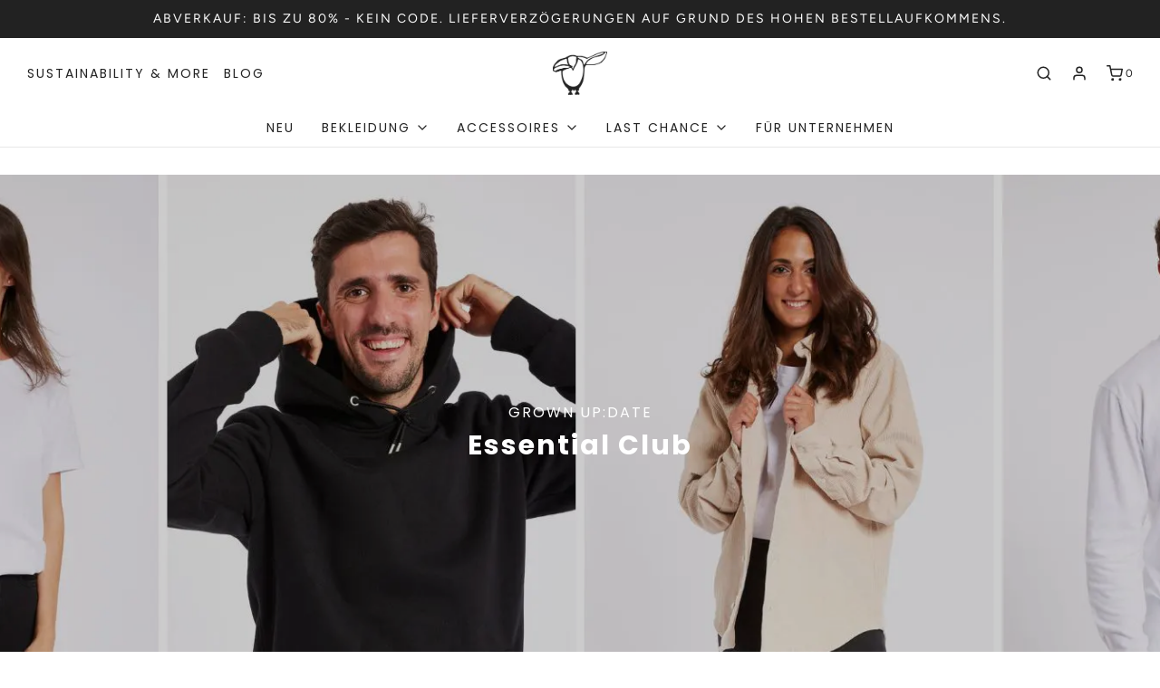

--- FILE ---
content_type: text/css
request_url: https://pangu-shop.com/cdn/shop/t/12/assets/custom.css?v=60929843993882887651633376373
body_size: -883
content:
/*# sourceMappingURL=/cdn/shop/t/12/assets/custom.css.map?v=60929843993882887651633376373 */


--- FILE ---
content_type: text/css
request_url: https://pangu-shop.com/cdn/shop/t/12/assets/gem-page-101735661833.css?v=63831369061041125991659698241
body_size: 9379
content:
#r-1653636164385{padding-bottom:10px;width:100%}#r-1653636164385.gf_row-fluid{transform:none!important;margin-left:-50vw!important}#r-1653636164385>.gf_column{min-height:1px}@media (max-width: 767px){#r-1653636164385{max-width:none!important;padding-top:0!important;padding-bottom:0!important}}@media (max-width: 991px) and (min-width: 768px){#r-1653636164385{max-width:none!important;padding-top:0!important;padding-bottom:0!important}}@media (max-width: 1199px) and (min-width: 992px){#r-1653636164385{max-width:none!important;padding-top:0!important;padding-bottom:0!important}}@media (min-width: 1200px){#r-1653636164385{max-width:none!important;padding-top:0!important;padding-bottom:0!important}}@media (width: 767.2px){#r-1653636164385{max-width:none!important;padding-top:0!important;padding-bottom:0!important}}#r-1653739140820{padding-bottom:10px;width:100%}#r-1653739140820.gf_row-fluid{transform:none!important;margin-left:-50vw!important}#r-1653739140820>.gf_column{min-height:1px}@media (max-width: 767px){#r-1653739140820{max-width:none!important;padding-top:0!important;padding-bottom:0!important}}@media (max-width: 991px) and (min-width: 768px){#r-1653739140820{max-width:none!important;padding-top:0!important;padding-bottom:0!important}}@media (max-width: 1199px) and (min-width: 992px){#r-1653739140820{max-width:none!important;padding-top:0!important;padding-bottom:0!important}}@media (min-width: 1200px){#r-1653739140820{max-width:none!important;padding-top:0!important;padding-bottom:0!important}}@media (width: 767.2px){#r-1653739140820{max-width:none!important;padding-top:0!important;padding-bottom:0!important}}#r-1653739503062{padding-bottom:10px;width:100%}#r-1653739503062.gf_row-fluid{transform:none!important;margin-left:-50vw!important}#r-1653739503062>.gf_column{min-height:1px}@media (max-width: 767px){#r-1653739503062{max-width:90%!important;padding-top:0!important;padding-bottom:0!important;margin-top:0!important}}@media (max-width: 991px) and (min-width: 768px){#r-1653739503062{max-width:90%!important;padding-top:0!important;padding-bottom:0!important;margin-top:100px!important}}@media (max-width: 1199px) and (min-width: 992px){#r-1653739503062{max-width:90%!important;padding-top:0!important;padding-bottom:0!important;margin-top:100px!important}}@media (min-width: 1200px){#r-1653739503062{max-width:90%!important;padding-top:0!important;padding-bottom:0!important;margin-top:100px!important}}@media (width: 767.2px){#r-1653739503062{max-width:90%!important;padding-top:0!important;padding-bottom:0!important;margin-top:0!important}}#m-1653852897372{padding-bottom:30px}#m-1653852897372 .recart-messenger-widget,#m-1653852897372 .bold_options{display:none!important}#m-1653852897372 .gf_product-title{overflow:hidden}#m-1653852897372 [data-label=Product]{padding:0!important}#m-1653852897372 [data-label="(P) Image"]>.module>.img-holder{overflow:hidden}@media (max-width: 767px){#m-1653852897372{padding-bottom:0!important}#m-1653852897372 .module>.img-holder{height:auto!important}#m-1653852897372 .module>a.img-holder{height:auto!important}}@media (max-width: 991px) and (min-width: 768px){#m-1653852897372{padding-bottom:0!important}#m-1653852897372 .module>.img-holder{height:auto!important}#m-1653852897372 .module>a.img-holder{height:auto!important}}@media (max-width: 1199px) and (min-width: 992px){#m-1653852897372{padding-bottom:0!important}#m-1653852897372 .module>.img-holder{height:auto!important}#m-1653852897372 .module>a.img-holder{height:auto!important}}@media (min-width: 1200px){#m-1653852897372{padding-bottom:0!important}#m-1653852897372 .module>.img-holder{height:auto!important}#m-1653852897372 .module>a.img-holder{height:auto!important}}@media (width: 767.2px){#m-1653852897372{padding-bottom:0!important}#m-1653852897372 .module>.img-holder{height:auto!important}#m-1653852897372 .module>a.img-holder{height:auto!important}}#r-1659698161156{padding-bottom:10px;width:100%}#r-1659698161156.gf_row-fluid{transform:none!important;margin-left:-50vw!important}#r-1659698161156>.gf_column{min-height:1px}[data-label=Product][id^=m-1653852897372-child]{padding-top:30px!important;padding-bottom:30px!important;padding-left:10px;padding-right:10px}[data-label=Product][id^=m-1653852897372-child] a{border:none;text-decoration:none}[data-label=Product][id^=m-1653852897372-child] form{margin:0!important;padding:0!important;max-width:100%!important}[data-label=Product][id^=m-1653852897372-child] form input{margin:0!important}[id^=m-1653852897372-child][id$="-0"] .module a{display:block;position:relative}[id^=m-1653852897372-child][id$="-0"] .module[data-effect=hover] .gf_product-image-hover{position:absolute;top:0;z-index:-1;opacity:0;height:100%!important;object-fit:cover;-webkit-transition:all .3s ease-in-out;-moz-transition:all .3s ease-in-out;-o-transition:all .3s ease-in-out;transition:all .3s ease-in-out}[id^=m-1653852897372-child][id$="-0"] .module[data-effect=hover]:hover .gf_product-image-hover{opacity:1;z-index:1}[id^=m-1653852897372-child][id$="-0"] .module[data-effect=hover].gf_module-left .gf_product-image-hover{left:0}[id^=m-1653852897372-child][id$="-0"] .module[data-effect=hover].gf_module-center .gf_product-image-hover{left:50%;-webkit-transform:translateX(-50%);-moz-transform:translateX(-50%);-ms-transform:translateX(-50%);-o-transform:translateX(-50%);transform:translate(-50%)}[id^=m-1653852897372-child][id$="-0"] .module[data-effect=hover].gf_module-right .gf_product-image-hover{right:0}[id^=m-1653852897372-child][id$="-0"] .gf_image-item{max-width:100%}[id^=m-1653852897372-child][id$="-0"] .gf_image-item video,[id^=m-1653852897372-child][id$="-0"] .gf_image-item iframe{max-width:100%}[id^=m-1653852897372-child][id$="-0"] .gf_product-badge-anchor{width:auto;position:absolute;background:transparent;box-sizing:border-box;display:none}[id^=m-1653852897372-child][id$="-0"] .gf_product-badge-anchor.show{display:block}[id^=m-1653852897372-child][id$="-0"] .gf_product-badge-anchor.hide{display:none;width:0;height:0;border:0}[id^=m-1653852897372-child][id$="-0"] .gf_product-badge-anchor.active{display:block;min-width:60px;min-height:20px;width:60px;height:60px;opacity:1;z-index:999}[id^=m-1653852897372-child][id$="-0"] .gf_badge-text-wrap{padding:0 10px;min-height:20px;height:100%;display:flex;justify-content:center;align-items:center;color:#fff;font-size:15px;font-family:inherit;background:#d33;background:-webkit-linear-gradient(to right,#8224e3,#dd3333);background:linear-gradient(to right,#8224e3,#d33)}[id^=m-1653852897372-child][id$="-0"] .gf_product-badge-anchor.gf_pb_top-right{top:0;right:0}[id^=m-1653852897372-child][id$="-0"] .gf_product-badge-anchor.gf_pb_top-left{top:0;left:0}[id^=m-1653852897372-child][id$="-0"] .gf_product-badge-anchor.gf_pb_bottom-left{bottom:0;left:0}[id^=m-1653852897372-child][id$="-0"] .gf_product-badge-anchor.gf_pb_bottom-right{bottom:0;right:0}[id^=m-1653852897372-child][id$="-0"] .gf_product-badge-anchor.gf_pb_center{top:50%;left:50%;transform:translate(-50%,-50%);transform-origin:0 0}[id^=m-1653852897372-child][id$="-0"] .gf_badge-text-wrap.gf_pb_top-ribbon{clip-path:polygon(0 0,100% 0,100% 65%,50% 100%,0 65%);min-width:30px;min-height:30px}[id^=m-1653852897372-child][id$="-0"] .gf_badge-text-wrap.gf_pb_vertical-chevron{clip-path:polygon(100% 0,100% 80%,50% 100%,0 80%,0 0,50% 20%);min-width:30px;min-height:30px}[id^=m-1653852897372-child][id$="-0"] .gf_badge-text-wrap.gf_pb_pentagon{clip-path:polygon(50% 0%,100% 38%,82% 100%,18% 100%,0% 38%);min-width:30px;min-height:30px}[id^=m-1653852897372-child][id$="-0"] .gf_badge-text-wrap.gf_pb_sheild{clip-path:polygon(100% 0,95% 80%,50% 100%,5% 80%,0 0,50% 11%);min-width:30px;min-height:30px}[id^=m-1653852897372-child][id$="-0"] .gf_badge-text-wrap.gf_pb_sheild,[id^=m-1653852897372-child][id$="-0"] .gf_badge-text-wrap.gf_pb_pentagon,[id^=m-1653852897372-child][id$="-0"] .gf_badge-text-wrap.gf_pb_vertical-chevron,[id^=m-1653852897372-child][id$="-0"] .gf_badge-text-wrap.gf_pb_top-ribbon{flex-direction:column}@media (max-width: 767px){[id^=m-1653852897372-child][id$="-0"] .gf_product-image{width:80%!important}}@media (max-width: 991px) and (min-width: 768px){[id^=m-1653852897372-child][id$="-0"] .gf_product-image{width:80%!important}}@media (max-width: 1199px) and (min-width: 992px){[id^=m-1653852897372-child][id$="-0"] .gf_product-image{width:80%!important}}@media (min-width: 1200px){[id^=m-1653852897372-child][id$="-0"] .gf_product-image{width:80%!important}}@media (width: 767.2px){[id^=m-1653852897372-child][id$="-0"] .gf_product-image{width:80%!important}}[id^=m-1653852897372-child][id$="-1"] .gf_product-title{display:inline-block;text-decoration:none;font-size:20px;line-height:1.2em!important}[id^=m-1653852897372-child][id$="-1"] h1,[id^=m-1653852897372-child][id$="-1"] h2,[id^=m-1653852897372-child][id$="-1"] h3,[id^=m-1653852897372-child][id$="-1"] h4,[id^=m-1653852897372-child][id$="-1"] h5,[id^=m-1653852897372-child][id$="-1"] h6{line-height:inherit!important;margin:0!important;padding:0!important;text-align:inherit!important}[id^=m-1653852897372-child][id$="-1"] p{font-size:inherit!important;line-height:inherit!important;margin:0!important;padding:0!important}@media (max-width: 767px){[id^=m-1653852897372-child][id$="-1"]{margin-bottom:0!important;margin-top:10px!important}[id^=m-1653852897372-child][id$="-1"] .gf_product-title{font-weight:400!important;font-size:16px!important}}@media (max-width: 991px) and (min-width: 768px){[id^=m-1653852897372-child][id$="-1"]{margin-bottom:0!important;margin-top:10px!important}[id^=m-1653852897372-child][id$="-1"] .gf_product-title{font-weight:400!important;font-size:16px!important}}@media (max-width: 1199px) and (min-width: 992px){[id^=m-1653852897372-child][id$="-1"]{margin-bottom:0!important;margin-top:10px!important}[id^=m-1653852897372-child][id$="-1"] .gf_product-title{font-weight:400!important;font-size:16px!important}}@media (min-width: 1200px){[id^=m-1653852897372-child][id$="-1"]{margin-bottom:0!important;margin-top:10px!important}[id^=m-1653852897372-child][id$="-1"] .gf_product-title{font-weight:400!important;font-size:16px!important}}@media (width: 767.2px){[id^=m-1653852897372-child][id$="-1"]{margin-bottom:0!important;margin-top:10px!important}[id^=m-1653852897372-child][id$="-1"] .gf_product-title{font-weight:400!important;font-size:16px!important}}[id^=m-1653852897372-child][id$="-2"] .gf_product-compare-price{position:relative}[id^=m-1653852897372-child][id$="-2"] .gf_product-compare-price:after{content:"";position:absolute;top:50%;left:0;height:1px;background:#333;width:100%;transform:translateY(0)}[id^=m-1653852897372-child][id$="-2"] .gf_pq-discount{border:solid 1px #333333;padding:5px}#e-1653739502986 h1,#e-1653739502986 h2,#e-1653739502986 h3,#e-1653739502986 h4,#e-1653739502986 h5,#e-1653739502986 h6{line-height:inherit!important;text-align:inherit!important;margin:0!important;padding:0!important}#e-1653739502986 .text-edit ul{list-style:disc inside!important}#e-1653739502986 .text-edit ol{list-style:decimal inside!important}#e-1653739502986 .text-edit ul li,#e-1653739502986 .text-edit ol li{list-style:inherit!important}#e-1653739502986 .text-edit font{font-size:inherit!important}@media (max-width: 767px){#e-1653739502986 .text-edit h3{font-size:30px!important;line-height:1.6em!important;letter-spacing:2px!important;color:#222!important;text-transform:none!important;font-weight:900!important}#e-1653739502986 .text-edit h1{font-size:28px!important;line-height:1.6em!important;letter-spacing:2px!important;color:#222!important;text-transform:none!important;font-weight:800!important}}@media (max-width: 991px) and (min-width: 768px){#e-1653739502986 .text-edit h3{font-size:30px!important;line-height:1.6em!important;letter-spacing:2px!important;color:#222!important;text-transform:none!important;font-weight:900!important}#e-1653739502986 .text-edit h1{font-size:28px!important;line-height:1.6em!important;letter-spacing:2px!important;color:#222!important;text-transform:none!important;font-weight:800!important}}@media (max-width: 1199px) and (min-width: 992px){#e-1653739502986 .text-edit h3{font-size:30px!important;line-height:1.6em!important;letter-spacing:2px!important;color:#222!important;text-transform:none!important;font-weight:900!important}#e-1653739502986 .text-edit h1{font-size:28px!important;line-height:1.6em!important;letter-spacing:2px!important;color:#222!important;text-transform:none!important;font-weight:800!important}}@media (min-width: 1200px){#e-1653739502986 .text-edit h3{font-size:30px!important;line-height:1.6em!important;letter-spacing:2px!important;color:#222!important;text-transform:none!important;font-weight:900!important}#e-1653739502986 .text-edit h1{font-size:28px!important;line-height:1.6em!important;letter-spacing:2px!important;color:#222!important;text-transform:none!important;font-weight:800!important}}@media (width: 767.2px){#e-1653739502986 .text-edit h3{font-size:30px!important;line-height:1.6em!important;letter-spacing:2px!important;color:#222!important;text-transform:none!important;font-weight:900!important}#e-1653739502986 .text-edit h1{font-size:28px!important;line-height:1.6em!important;letter-spacing:2px!important;color:#222!important;text-transform:none!important;font-weight:800!important}}#m-1653636213209{padding-top:200px;padding-bottom:200px;background-color:#d3d3d3;background-image:url(//d1um8515vdn9kb.cloudfront.net/images/hero.jpg);background-size:cover;background-position:center center}#m-1653636213209>.module{position:relative;z-index:11}#m-1653636213209>.gf_hero-overlay{content:"";position:absolute;left:0;top:0;width:100%;height:100%}#m-1653636213209>.hero-link{display:block;width:100%;height:100%;text-decoration:none;position:absolute;left:0;top:0;z-index:12}#m-1653636213209>.module>.item-content{display:block;position:relative;z-index:5}#m-1653636213209>.module>.gf_hero-overlay{content:"";position:absolute;left:0;top:0;width:100%;height:100%}#m-1653636213209>.gf_hero-bg-wrap{position:absolute;left:0;top:0;width:100%;height:100%;overflow:hidden;background:inherit}#m-1653636213209>.gf_hero-bg-wrap img{width:100%}#m-1653636213209>.gf_hero-bg-wrap>.gf_hero-bg{display:block;width:100%;height:100%;background:inherit}#m-1653636213209.effect-zoom{cursor:pointer}#m-1653636213209.effect-zoom:hover>.gf_hero-bg-wrap>.gf_hero-bg{transform:scale(1.1)}#m-1653636213209.gf_hero-fixed-mode>.gf_hero-bg-wrap{position:relative;display:inline-block;width:100%;height:auto}#m-1653636213209.gf_hero-fixed-mode>.module{position:absolute;left:0;top:0;width:100%;height:100%}#m-1653636213209>.module[data-fixedMode="1"]>.item-content{position:absolute;top:50%;left:50%;width:100%;-webkit-transform:translateX(-50%) translateY(-50%);-moz-transform:translateX(-50%) translateY(-50%);-ms-transform:translateX(-50%) translateY(-50%);z-index:10}#m-1653636213209>.module[data-fixedMode="1"]>.item-content.align-top{top:10%;-webkit-transform:translateX(-50%) translateY(0%);-moz-transform:translateX(-50%) translateY(0%);-ms-transform:translateX(-50%) translateY(0%)}#m-1653636213209>.module[data-fixedMode="1"]>.item-content.align-bottom{top:auto;bottom:10%;-webkit-transform:translateX(-50%) translateY(0%);-moz-transform:translateX(-50%) translateY(0%);-ms-transform:translateX(-50%) translateY(0%)}#m-1653636213209>.module[data-fixedMode="1"] .gf_hero-fixed{width:100%}#m-1653636213209.gf_hero-fixed-mode{padding-top:0!important;padding-bottom:0!important;height:auto!important;max-width:100%!important;display:flex;flex-direction:column}@media (max-width: 767px){#m-1653636213209{padding-top:250px!important;padding-bottom:250px!important;background-image:url(https://ucarecdn.com/8a72c74b-0d56-4908-bdb1-1f7b5cf6b966/-/format/auto/-/preview/3000x3000/-/quality/lighter/Untitled%20design.jpg)!important}}@media (max-width: 991px) and (min-width: 768px){#m-1653636213209{padding-top:250px!important;padding-bottom:250px!important;background-image:url(https://ucarecdn.com/8a72c74b-0d56-4908-bdb1-1f7b5cf6b966/-/format/auto/-/preview/3000x3000/-/quality/lighter/Untitled%20design.jpg)!important}}@media (max-width: 1199px) and (min-width: 992px){#m-1653636213209{padding-top:250px!important;padding-bottom:250px!important;background-image:url(https://ucarecdn.com/8a72c74b-0d56-4908-bdb1-1f7b5cf6b966/-/format/auto/-/preview/3000x3000/-/quality/lighter/Untitled%20design.jpg)!important}}@media (min-width: 1200px){#m-1653636213209{padding-top:250px!important;padding-bottom:250px!important;background-image:url(https://ucarecdn.com/8a72c74b-0d56-4908-bdb1-1f7b5cf6b966/-/format/auto/-/preview/3000x3000/-/quality/lighter/Untitled%20design.jpg)!important}}@media (width: 767.2px){#m-1653636213209{padding-top:250px!important;padding-bottom:250px!important;background-image:url(https://ucarecdn.com/8a72c74b-0d56-4908-bdb1-1f7b5cf6b966/-/format/auto/-/preview/3000x3000/-/quality/lighter/Untitled%20design.jpg)!important}}#r-1653636176708{padding-bottom:10px;width:100%}#r-1653636176708.gf_row-fluid{transform:none!important;margin-left:-50vw!important}#r-1653636176708>.gf_column{min-height:1px}@media (max-width: 767px){#r-1653636176708{max-width:100%!important;padding-top:0!important;padding-bottom:0!important}}@media (max-width: 991px) and (min-width: 768px){#r-1653636176708{max-width:100%!important;padding-top:0!important;padding-bottom:0!important}}@media (max-width: 1199px) and (min-width: 992px){#r-1653636176708{max-width:100%!important;padding-top:0!important;padding-bottom:0!important}}@media (min-width: 1200px){#r-1653636176708{max-width:1200px!important;padding-top:0!important;padding-bottom:0!important}}@media (width: 767.2px){#r-1653636176708{max-width:100%!important;padding-top:0!important;padding-bottom:0!important}}#e-1653636232308 h1,#e-1653636232308 h2,#e-1653636232308 h3,#e-1653636232308 h4,#e-1653636232308 h5,#e-1653636232308 h6{line-height:inherit!important;text-align:inherit!important;margin:0!important;padding:0!important}#e-1653636232308 .text-edit ul{list-style:disc inside!important}#e-1653636232308 .text-edit ol{list-style:decimal inside!important}#e-1653636232308 .text-edit ul li,#e-1653636232308 .text-edit ol li{list-style:inherit!important}#e-1653636232308 .text-edit font{font-size:inherit!important}@media (max-width: 767px){#e-1653636232308 .text-edit h3{font-size:16px!important;line-height:1.6em!important;letter-spacing:2px!important;color:#fff!important;text-transform:uppercase!important;font-weight:400!important}#e-1653636232308 .text-edit h1{font-size:24px!important;line-height:1.6em!important;letter-spacing:2px!important;color:#222!important;text-transform:none!important;font-weight:800!important}}@media (max-width: 991px) and (min-width: 768px){#e-1653636232308 .text-edit h3{font-size:16px!important;line-height:1.6em!important;letter-spacing:2px!important;color:#fff!important;text-transform:uppercase!important;font-weight:400!important}#e-1653636232308 .text-edit h1{font-size:24px!important;line-height:1.6em!important;letter-spacing:2px!important;color:#222!important;text-transform:none!important;font-weight:800!important}}@media (max-width: 1199px) and (min-width: 992px){#e-1653636232308 .text-edit h3{font-size:16px!important;line-height:1.6em!important;letter-spacing:2px!important;color:#fff!important;text-transform:uppercase!important;font-weight:400!important}#e-1653636232308 .text-edit h1{font-size:24px!important;line-height:1.6em!important;letter-spacing:2px!important;color:#222!important;text-transform:none!important;font-weight:800!important}}@media (min-width: 1200px){#e-1653636232308 .text-edit h3{font-size:16px!important;line-height:1.6em!important;letter-spacing:2px!important;color:#fff!important;text-transform:uppercase!important;font-weight:400!important}#e-1653636232308 .text-edit h1{font-size:24px!important;line-height:1.6em!important;letter-spacing:2px!important;color:#222!important;text-transform:none!important;font-weight:800!important}}@media (width: 767.2px){#e-1653636232308 .text-edit h3{font-size:16px!important;line-height:1.6em!important;letter-spacing:2px!important;color:#fff!important;text-transform:uppercase!important;font-weight:400!important}#e-1653636232308 .text-edit h1{font-size:24px!important;line-height:1.6em!important;letter-spacing:2px!important;color:#222!important;text-transform:none!important;font-weight:800!important}}#e-1653636354430 h1,#e-1653636354430 h2,#e-1653636354430 h3,#e-1653636354430 h4,#e-1653636354430 h5,#e-1653636354430 h6{line-height:inherit!important;text-align:inherit!important;margin:0!important;padding:0!important}#e-1653636354430 .text-edit ul{list-style:disc inside!important}#e-1653636354430 .text-edit ol{list-style:decimal inside!important}#e-1653636354430 .text-edit ul li,#e-1653636354430 .text-edit ol li{list-style:inherit!important}#e-1653636354430 .text-edit font{font-size:inherit!important}@media (max-width: 767px){#e-1653636354430 .text-edit h1{font-size:30px!important;line-height:1.6em!important;letter-spacing:2px!important;color:#fff!important;text-transform:none!important;font-weight:800!important}}@media (max-width: 991px) and (min-width: 768px){#e-1653636354430 .text-edit h1{font-size:30px!important;line-height:1.6em!important;letter-spacing:2px!important;color:#fff!important;text-transform:none!important;font-weight:800!important}}@media (max-width: 1199px) and (min-width: 992px){#e-1653636354430 .text-edit h1{font-size:30px!important;line-height:1.6em!important;letter-spacing:2px!important;color:#fff!important;text-transform:none!important;font-weight:800!important}}@media (min-width: 1200px){#e-1653636354430 .text-edit h1{font-size:30px!important;line-height:1.6em!important;letter-spacing:2px!important;color:#fff!important;text-transform:none!important;font-weight:800!important}}@media (width: 767.2px){#e-1653636354430 .text-edit h1{font-size:30px!important;line-height:1.6em!important;letter-spacing:2px!important;color:#fff!important;text-transform:none!important;font-weight:800!important}}#r-1653729496916{padding-bottom:10px;width:100%}#r-1653729496916.gf_row-fluid{transform:none!important;margin-left:-50vw!important}#r-1653729496916>.gf_column{min-height:1px}@media (max-width: 767px){#r-1653729496916{max-width:none!important;padding-top:0!important;padding-bottom:0!important;margin-top:100px!important;margin-bottom:0!important}}@media (max-width: 991px) and (min-width: 768px){#r-1653729496916{max-width:none!important;padding-top:0!important;padding-bottom:0!important;margin-top:100px!important;margin-bottom:0!important}}@media (max-width: 1199px) and (min-width: 992px){#r-1653729496916{max-width:none!important;padding-top:0!important;padding-bottom:0!important;margin-top:100px!important;margin-bottom:0!important}}@media (min-width: 1200px){#r-1653729496916{max-width:none!important;padding-top:0!important;padding-bottom:0!important;margin-top:100px!important;margin-bottom:0!important}}@media (width: 767.2px){#r-1653729496916{max-width:none!important;padding-top:0!important;padding-bottom:0!important;margin-top:100px!important;margin-bottom:0!important}}#r-1653733997201{padding-bottom:10px;width:100%}#r-1653733997201.gf_row-fluid{transform:none!important;margin-left:-50vw!important}#r-1653733997201>.gf_column{min-height:1px}@media (max-width: 767px){#r-1653733997201{max-width:90%!important;padding-top:0!important;padding-bottom:0!important;margin-top:0!important}}@media (max-width: 991px) and (min-width: 768px){#r-1653733997201{max-width:90%!important;padding-top:0!important;padding-bottom:0!important;margin-top:0!important}}@media (max-width: 1199px) and (min-width: 992px){#r-1653733997201{max-width:90%!important;padding-top:0!important;padding-bottom:0!important;margin-top:0!important}}@media (min-width: 1200px){#r-1653733997201{max-width:90%!important;padding-top:0!important;padding-bottom:0!important;margin-top:0!important}}@media (width: 767.2px){#r-1653733997201{max-width:90%!important;padding-top:0!important;padding-bottom:0!important;margin-top:0!important}}#e-1653736698179 h1,#e-1653736698179 h2,#e-1653736698179 h3,#e-1653736698179 h4,#e-1653736698179 h5,#e-1653736698179 h6{line-height:inherit!important;text-align:inherit!important;margin:0!important;padding:0!important}#e-1653736698179 .text-edit ul{list-style:disc inside!important}#e-1653736698179 .text-edit ol{list-style:decimal inside!important}#e-1653736698179 .text-edit ul li,#e-1653736698179 .text-edit ol li{list-style:inherit!important}#e-1653736698179 .text-edit font{font-size:inherit!important}@media (max-width: 767px){#e-1653736698179{margin-bottom:20px!important}#e-1653736698179 .text-edit h3{font-size:30px!important;line-height:1.6em!important;letter-spacing:2px!important;color:#222!important;text-transform:none!important;font-weight:900!important}#e-1653736698179 .text-edit h1{font-size:28px!important;line-height:1.6em!important;letter-spacing:2px!important;color:#222!important;text-transform:none!important;font-weight:800!important}}@media (max-width: 991px) and (min-width: 768px){#e-1653736698179{margin-bottom:20px!important}#e-1653736698179 .text-edit h3{font-size:30px!important;line-height:1.6em!important;letter-spacing:2px!important;color:#222!important;text-transform:none!important;font-weight:900!important}#e-1653736698179 .text-edit h1{font-size:28px!important;line-height:1.6em!important;letter-spacing:2px!important;color:#222!important;text-transform:none!important;font-weight:800!important}}@media (max-width: 1199px) and (min-width: 992px){#e-1653736698179{margin-bottom:20px!important}#e-1653736698179 .text-edit h3{font-size:30px!important;line-height:1.6em!important;letter-spacing:2px!important;color:#222!important;text-transform:none!important;font-weight:900!important}#e-1653736698179 .text-edit h1{font-size:28px!important;line-height:1.6em!important;letter-spacing:2px!important;color:#222!important;text-transform:none!important;font-weight:800!important}}@media (min-width: 1200px){#e-1653736698179{margin-bottom:20px!important}#e-1653736698179 .text-edit h3{font-size:30px!important;line-height:1.6em!important;letter-spacing:2px!important;color:#222!important;text-transform:none!important;font-weight:900!important}#e-1653736698179 .text-edit h1{font-size:28px!important;line-height:1.6em!important;letter-spacing:2px!important;color:#222!important;text-transform:none!important;font-weight:800!important}}@media (width: 767.2px){#e-1653736698179{margin-bottom:20px!important}#e-1653736698179 .text-edit h3{font-size:30px!important;line-height:1.6em!important;letter-spacing:2px!important;color:#222!important;text-transform:none!important;font-weight:900!important}#e-1653736698179 .text-edit h1{font-size:28px!important;line-height:1.6em!important;letter-spacing:2px!important;color:#222!important;text-transform:none!important;font-weight:800!important}}#m-1653729497043{padding-top:30px;min-width:100%;min-height:300px;transform:scale(.9)}#m-1653729497043 .gf-carousel-loading{position:absolute;top:0;left:0;width:100%;height:100%;background-color:#f9f9f9;z-index:9;opacity:1;transition-property:opacity,z-index;transition-duration:.6s,1s;animation-timing-function:cubic-bezier(.6,-.28,.74,.05);display:block}#m-1653729497043.gf-carousel-loaded{min-height:0;min-width:0;transform:scale(1);transition:all .6s ease}#m-1653729497043.gf-carousel-loaded .gf-carousel-loading{z-index:-9;opacity:0}#m-1653729497043 .main-slider{min-height:80px}#m-1653729497043 .main-slider .owl-item{padding:0!important}#m-1653729497043 .main-slider .owl-item.active{background:transparent}#m-1653729497043 .main-slider .owl-nav{margin-top:0}#m-1653729497043 .main-slider .owl-nav .owl-next,#m-1653729497043 .main-slider .owl-nav .owl-prev{-moz-transition:all .5s;-webkit-transition:all .5s;transition:all .5s;position:absolute;top:50%;margin:0;padding:0;background:none;text-indent:-9999px;width:48px!important;height:48px!important;margin-top:-30px!important;cursor:pointer;background:url(https://ucarecdn.com/01939bdf-d1a5-4b52-b477-b30540118ad5/arrow-right.svg) no-repeat center center;background-size:24px 24px;border:1px solid #E0E0E0;border-radius:0}#m-1653729497043 .main-slider .owl-nav .owl-next{-webkit-transform:translateX(0%);-moz-transform:translateX(0%);-ms-transform:translateX(0%);-o-transform:translateX(0%);transform:translate(0);opacity:1}#m-1653729497043 .main-slider .owl-nav .owl-prev{background-image:url(https://ucarecdn.com/3d724f3f-e56b-4bcc-97e2-a8f35cc208e9/arrow-left.svg);-webkit-transform:translateX(0%);-moz-transform:translateX(0%);-ms-transform:translateX(0%);-o-transform:translateX(0%);transform:translate(0);opacity:1}#m-1653729497043:hover .main-slider .owl-nav .owl-next,#m-1653729497043:hover .main-slider .owl-nav .owl-prev{-webkit-transform:translateX(0%);-moz-transform:translateX(0%);-ms-transform:translateX(0%);-o-transform:translateX(0%);transform:translate(0);opacity:1}#m-1653729497043 .main-slider .owl-nav .owl-next:hover,#m-1653729497043 .main-slider .owl-nav .owl-prev:hover{background:url(https://ucarecdn.com/01939bdf-d1a5-4b52-b477-b30540118ad5/arrow-right.svg) no-repeat center center;background-size:24px 24px}#m-1653729497043 .main-slider .owl-nav .owl-prev:hover{background-image:url(https://ucarecdn.com/3d724f3f-e56b-4bcc-97e2-a8f35cc208e9/arrow-left.svg)}#m-1653729497043 .main-slider .owl-nav .owl-next{right:45px}#m-1653729497043 .main-slider .owl-nav .owl-prev{left:45px}#m-1653729497043 .main-slider .owl-dots{position:absolute;bottom:-2px;left:0;right:0}#m-1653729497043 .main-slider .owl-dots button{margin:0!important;padding:0!important;border:none;width:auto!important;height:auto!important;min-width:auto!important;min-height:auto!important}#m-1653729497043 .main-slider .owl-dots.active{background:transparent}#m-1653729497043 .gf-caousel-ripple{display:inline-block;position:absolute;width:80px;height:80px;top:50%;left:50%;margin-top:-40px;margin-left:-40px}#m-1653729497043 .gf-caousel-ripple div{position:absolute;border:4px solid #ddd;opacity:1;border-radius:50%;animation:gf-caousel-ripple 1s cubic-bezier(0,.2,.8,1) infinite}#m-1653729497043 .gf-caousel-ripple div:nth-child(2){animation-delay:-.5s}@media (max-width: 991px){#m-1653729497043 .main-slider .owl-nav .owl-next,#m-1653729497043 .main-slider .owl-nav .owl-prev{width:32px!important;height:32px!important}#m-1653729497043 .main-slider .owl-nav .owl-next{right:14px}#m-1653729497043 .main-slider .owl-nav .owl-prev{left:14px}}@media (max-width: 767px){#m-1653729497043{padding-top:28px!important;padding-right:15px!important;padding-left:15px!important}}@media (max-width: 991px) and (min-width: 768px){#m-1653729497043{padding-top:28px!important;padding-right:15px!important;padding-left:15px!important}}@media (max-width: 1199px) and (min-width: 992px){#m-1653729497043{padding-top:0!important;padding-left:0!important;padding-right:0!important}}@media (min-width: 1200px){#m-1653729497043{padding-top:0!important}}@media (width: 767.2px){#m-1653729497043{padding-top:28px!important;padding-right:15px!important;padding-left:15px!important}}#m-1653729497034{padding-top:200px;padding-bottom:200px;background-color:#d3d3d3;background-image:url(//d1um8515vdn9kb.cloudfront.net/images/hero.jpg);background-size:cover;background-position:center center}#m-1653729497034>.module{position:relative;z-index:11}#m-1653729497034>.gf_hero-overlay{content:"";position:absolute;left:0;top:0;width:100%;height:100%}#m-1653729497034>.hero-link{display:block;width:100%;height:100%;text-decoration:none;position:absolute;left:0;top:0;z-index:12}#m-1653729497034>.module>.item-content{display:block;position:relative;z-index:5}#m-1653729497034>.module>.gf_hero-overlay{content:"";position:absolute;left:0;top:0;width:100%;height:100%}#m-1653729497034>.gf_hero-bg-wrap{position:absolute;left:0;top:0;width:100%;height:100%;overflow:hidden;background:inherit}#m-1653729497034>.gf_hero-bg-wrap img{width:100%}#m-1653729497034>.gf_hero-bg-wrap>.gf_hero-bg{display:block;width:100%;height:100%;background:inherit}#m-1653729497034.effect-zoom{cursor:pointer}#m-1653729497034.effect-zoom:hover>.gf_hero-bg-wrap>.gf_hero-bg{transform:scale(1.1)}#m-1653729497034.gf_hero-fixed-mode>.gf_hero-bg-wrap{position:relative;display:inline-block;width:100%;height:auto}#m-1653729497034.gf_hero-fixed-mode>.module{position:absolute;left:0;top:0;width:100%;height:100%}#m-1653729497034>.module[data-fixedMode="1"]>.item-content{position:absolute;top:50%;left:50%;width:100%;-webkit-transform:translateX(-50%) translateY(-50%);-moz-transform:translateX(-50%) translateY(-50%);-ms-transform:translateX(-50%) translateY(-50%);z-index:10}#m-1653729497034>.module[data-fixedMode="1"]>.item-content.align-top{top:10%;-webkit-transform:translateX(-50%) translateY(0%);-moz-transform:translateX(-50%) translateY(0%);-ms-transform:translateX(-50%) translateY(0%)}#m-1653729497034>.module[data-fixedMode="1"]>.item-content.align-bottom{top:auto;bottom:10%;-webkit-transform:translateX(-50%) translateY(0%);-moz-transform:translateX(-50%) translateY(0%);-ms-transform:translateX(-50%) translateY(0%)}#m-1653729497034>.module[data-fixedMode="1"] .gf_hero-fixed{width:100%}#m-1653729497034.gf_hero-fixed-mode{padding-top:0!important;padding-bottom:0!important;height:auto!important;max-width:100%!important;display:flex;flex-direction:column}@media (max-width: 767px){#m-1653729497034{background-image:url(https://ucarecdn.com/76a006c5-417a-41a1-a341-4cff73d7befd/-/format/auto/-/preview/3000x3000/-/quality/lighter/3.jpg)!important;padding-top:250px!important;padding-bottom:250px!important}}@media (max-width: 991px) and (min-width: 768px){#m-1653729497034{background-image:url(https://ucarecdn.com/76a006c5-417a-41a1-a341-4cff73d7befd/-/format/auto/-/preview/3000x3000/-/quality/lighter/3.jpg)!important;padding-top:250px!important;padding-bottom:250px!important}}@media (max-width: 1199px) and (min-width: 992px){#m-1653729497034{background-image:url(https://ucarecdn.com/76a006c5-417a-41a1-a341-4cff73d7befd/-/format/auto/-/preview/3000x3000/-/quality/lighter/3.jpg)!important;padding-top:250px!important;padding-bottom:250px!important}}@media (min-width: 1200px){#m-1653729497034{background-image:url(https://ucarecdn.com/76a006c5-417a-41a1-a341-4cff73d7befd/-/format/auto/-/preview/3000x3000/-/quality/lighter/3.jpg)!important;padding-top:250px!important;padding-bottom:250px!important}}@media (width: 767.2px){#m-1653729497034{background-image:url(https://ucarecdn.com/76a006c5-417a-41a1-a341-4cff73d7befd/-/format/auto/-/preview/3000x3000/-/quality/lighter/3.jpg)!important;padding-top:250px!important;padding-bottom:250px!important}}#r-1653737386979{padding-bottom:10px;width:100%}#r-1653737386979.gf_row-fluid{transform:none!important;margin-left:-50vw!important}#r-1653737386979>.gf_column{min-height:1px}@media (max-width: 767px){#r-1653737386979{padding-top:0!important;padding-bottom:0!important}}@media (max-width: 991px) and (min-width: 768px){#r-1653737386979{padding-top:0!important;padding-bottom:0!important}}@media (max-width: 1199px) and (min-width: 992px){#r-1653737386979{padding-top:0!important;padding-bottom:0!important}}@media (min-width: 1200px){#r-1653737386979{padding-top:0!important;padding-bottom:0!important}}@media (width: 767.2px){#r-1653737386979{padding-top:0!important;padding-bottom:0!important}}#e-1653737386976 .gf_button{display:inline-block;margin:0!important}#e-1653737386976 .gf_button-stretch{width:100%!important}#e-1653737386976 .gf_button>span{color:inherit!important;text-transform:inherit!important}@media (max-width: 767px){#e-1653737386976 [data-stretch-xs="1"] .gf_button{width:100%!important}#e-1653737386976 .gf_button:hover{background-color:#fff!important;color:#000!important}#e-1653737386976 .gf_button{background-color:transparent!important;border-style:solid!important;border-color:#fff!important;border-width:1px!important;font-size:14px!important;text-transform:none!important;color:#fff!important;font-weight:400!important}}@media (min-width: 768px) and (max-width: 991px){#e-1653737386976 [data-stretch-sm="1"] .gf_button{width:100%!important}}@media (min-width: 992px) and (max-width: 1199px){#e-1653737386976 [data-stretch-md="1"] .gf_button{width:100%!important}}@media (min-width: 1200px){#e-1653737386976 [data-stretch-lg="1"] .gf_button{width:100%!important}#e-1653737386976 .gf_button:hover{background-color:#fff!important;color:#000!important}#e-1653737386976 .gf_button{background-color:transparent!important;border-style:solid!important;border-color:#fff!important;border-width:1px!important;font-size:14px!important;text-transform:none!important;color:#fff!important;font-weight:400!important}}@media (max-width: 991px) and (min-width: 768px){#e-1653737386976 .gf_button:hover{background-color:#fff!important;color:#000!important}#e-1653737386976 .gf_button{background-color:transparent!important;border-style:solid!important;border-color:#fff!important;border-width:1px!important;font-size:14px!important;text-transform:none!important;color:#fff!important;font-weight:400!important}}@media (max-width: 1199px) and (min-width: 992px){#e-1653737386976 .gf_button:hover{background-color:#fff!important;color:#000!important}#e-1653737386976 .gf_button{background-color:transparent!important;border-style:solid!important;border-color:#fff!important;border-width:1px!important;font-size:14px!important;text-transform:none!important;color:#fff!important;font-weight:400!important}}@media (width: 767.2px){#e-1653737386976 [data-stretch-xs="1"] .gf_button{width:100%!important}#e-1653737386976 .gf_button:hover{background-color:#fff!important;color:#000!important}#e-1653737386976 .gf_button{background-color:transparent!important;border-style:solid!important;border-color:#fff!important;border-width:1px!important;font-size:14px!important;text-transform:none!important;color:#fff!important;font-weight:400!important}}#m-1653729496965{padding-top:200px;padding-bottom:200px;background-color:#d3d3d3;background-image:url(//d1um8515vdn9kb.cloudfront.net/images/hero.jpg);background-size:cover;background-position:center center}#m-1653729496965>.module{position:relative;z-index:11}#m-1653729496965>.gf_hero-overlay{content:"";position:absolute;left:0;top:0;width:100%;height:100%}#m-1653729496965>.hero-link{display:block;width:100%;height:100%;text-decoration:none;position:absolute;left:0;top:0;z-index:12}#m-1653729496965>.module>.item-content{display:block;position:relative;z-index:5}#m-1653729496965>.module>.gf_hero-overlay{content:"";position:absolute;left:0;top:0;width:100%;height:100%}#m-1653729496965>.gf_hero-bg-wrap{position:absolute;left:0;top:0;width:100%;height:100%;overflow:hidden;background:inherit}#m-1653729496965>.gf_hero-bg-wrap img{width:100%}#m-1653729496965>.gf_hero-bg-wrap>.gf_hero-bg{display:block;width:100%;height:100%;background:inherit}#m-1653729496965.effect-zoom{cursor:pointer}#m-1653729496965.effect-zoom:hover>.gf_hero-bg-wrap>.gf_hero-bg{transform:scale(1.1)}#m-1653729496965.gf_hero-fixed-mode>.gf_hero-bg-wrap{position:relative;display:inline-block;width:100%;height:auto}#m-1653729496965.gf_hero-fixed-mode>.module{position:absolute;left:0;top:0;width:100%;height:100%}#m-1653729496965>.module[data-fixedMode="1"]>.item-content{position:absolute;top:50%;left:50%;width:100%;-webkit-transform:translateX(-50%) translateY(-50%);-moz-transform:translateX(-50%) translateY(-50%);-ms-transform:translateX(-50%) translateY(-50%);z-index:10}#m-1653729496965>.module[data-fixedMode="1"]>.item-content.align-top{top:10%;-webkit-transform:translateX(-50%) translateY(0%);-moz-transform:translateX(-50%) translateY(0%);-ms-transform:translateX(-50%) translateY(0%)}#m-1653729496965>.module[data-fixedMode="1"]>.item-content.align-bottom{top:auto;bottom:10%;-webkit-transform:translateX(-50%) translateY(0%);-moz-transform:translateX(-50%) translateY(0%);-ms-transform:translateX(-50%) translateY(0%)}#m-1653729496965>.module[data-fixedMode="1"] .gf_hero-fixed{width:100%}#m-1653729496965.gf_hero-fixed-mode{padding-top:0!important;padding-bottom:0!important;height:auto!important;max-width:100%!important;display:flex;flex-direction:column}@media (max-width: 767px){#m-1653729496965{background-image:url(https://ucarecdn.com/601022a7-91f2-4e61-8992-b5ee884e416d/-/format/auto/-/preview/3000x3000/-/quality/lighter/1.jpg)!important}}@media (max-width: 991px) and (min-width: 768px){#m-1653729496965{background-image:url(https://ucarecdn.com/601022a7-91f2-4e61-8992-b5ee884e416d/-/format/auto/-/preview/3000x3000/-/quality/lighter/1.jpg)!important}}@media (max-width: 1199px) and (min-width: 992px){#m-1653729496965{background-image:url(https://ucarecdn.com/601022a7-91f2-4e61-8992-b5ee884e416d/-/format/auto/-/preview/3000x3000/-/quality/lighter/1.jpg)!important}}@media (min-width: 1200px){#m-1653729496965{background-image:url(https://ucarecdn.com/601022a7-91f2-4e61-8992-b5ee884e416d/-/format/auto/-/preview/3000x3000/-/quality/lighter/1.jpg)!important}}@media (width: 767.2px){#m-1653729496965{background-image:url(https://ucarecdn.com/601022a7-91f2-4e61-8992-b5ee884e416d/-/format/auto/-/preview/3000x3000/-/quality/lighter/1.jpg)!important}}#r-1653737446409{padding-bottom:10px;width:100%}#r-1653737446409.gf_row-fluid{transform:none!important;margin-left:-50vw!important}#r-1653737446409>.gf_column{min-height:1px}@media (max-width: 767px){#r-1653737446409{padding-top:0!important;padding-bottom:0!important}}@media (max-width: 991px) and (min-width: 768px){#r-1653737446409{padding-top:0!important;padding-bottom:0!important}}@media (max-width: 1199px) and (min-width: 992px){#r-1653737446409{padding-top:0!important;padding-bottom:0!important}}@media (min-width: 1200px){#r-1653737446409{padding-top:0!important;padding-bottom:0!important}}@media (width: 767.2px){#r-1653737446409{padding-top:0!important;padding-bottom:0!important}}#e-1653737446434 .gf_button{display:inline-block;margin:0!important}#e-1653737446434 .gf_button-stretch{width:100%!important}#e-1653737446434 .gf_button>span{color:inherit!important;text-transform:inherit!important}@media (max-width: 767px){#e-1653737446434 [data-stretch-xs="1"] .gf_button{width:100%!important}#e-1653737446434 .gf_button:hover{background-color:#fff!important;color:#000!important}#e-1653737446434 .gf_button{background-color:transparent!important;border-style:solid!important;border-color:#fff!important;border-width:1px!important;font-size:14px!important;text-transform:none!important;color:#fff!important;font-weight:400!important}}@media (min-width: 768px) and (max-width: 991px){#e-1653737446434 [data-stretch-sm="1"] .gf_button{width:100%!important}}@media (min-width: 992px) and (max-width: 1199px){#e-1653737446434 [data-stretch-md="1"] .gf_button{width:100%!important}}@media (min-width: 1200px){#e-1653737446434 [data-stretch-lg="1"] .gf_button{width:100%!important}#e-1653737446434 .gf_button:hover{background-color:#fff!important;color:#000!important}#e-1653737446434 .gf_button{background-color:transparent!important;border-style:solid!important;border-color:#fff!important;border-width:1px!important;font-size:14px!important;text-transform:none!important;color:#fff!important;font-weight:400!important}}@media (max-width: 991px) and (min-width: 768px){#e-1653737446434 .gf_button:hover{background-color:#fff!important;color:#000!important}#e-1653737446434 .gf_button{background-color:transparent!important;border-style:solid!important;border-color:#fff!important;border-width:1px!important;font-size:14px!important;text-transform:none!important;color:#fff!important;font-weight:400!important}}@media (max-width: 1199px) and (min-width: 992px){#e-1653737446434 .gf_button:hover{background-color:#fff!important;color:#000!important}#e-1653737446434 .gf_button{background-color:transparent!important;border-style:solid!important;border-color:#fff!important;border-width:1px!important;font-size:14px!important;text-transform:none!important;color:#fff!important;font-weight:400!important}}@media (width: 767.2px){#e-1653737446434 [data-stretch-xs="1"] .gf_button{width:100%!important}#e-1653737446434 .gf_button:hover{background-color:#fff!important;color:#000!important}#e-1653737446434 .gf_button{background-color:transparent!important;border-style:solid!important;border-color:#fff!important;border-width:1px!important;font-size:14px!important;text-transform:none!important;color:#fff!important;font-weight:400!important}}#m-1653729496922{padding-top:200px;padding-bottom:200px;background-color:#d3d3d3;background-image:url(//d1um8515vdn9kb.cloudfront.net/images/hero.jpg);background-size:cover;background-position:center center}#m-1653729496922>.module{position:relative;z-index:11}#m-1653729496922>.gf_hero-overlay{content:"";position:absolute;left:0;top:0;width:100%;height:100%}#m-1653729496922>.hero-link{display:block;width:100%;height:100%;text-decoration:none;position:absolute;left:0;top:0;z-index:12}#m-1653729496922>.module>.item-content{display:block;position:relative;z-index:5}#m-1653729496922>.module>.gf_hero-overlay{content:"";position:absolute;left:0;top:0;width:100%;height:100%}#m-1653729496922>.gf_hero-bg-wrap{position:absolute;left:0;top:0;width:100%;height:100%;overflow:hidden;background:inherit}#m-1653729496922>.gf_hero-bg-wrap img{width:100%}#m-1653729496922>.gf_hero-bg-wrap>.gf_hero-bg{display:block;width:100%;height:100%;background:inherit}#m-1653729496922.effect-zoom{cursor:pointer}#m-1653729496922.effect-zoom:hover>.gf_hero-bg-wrap>.gf_hero-bg{transform:scale(1.1)}#m-1653729496922.gf_hero-fixed-mode>.gf_hero-bg-wrap{position:relative;display:inline-block;width:100%;height:auto}#m-1653729496922.gf_hero-fixed-mode>.module{position:absolute;left:0;top:0;width:100%;height:100%}#m-1653729496922>.module[data-fixedMode="1"]>.item-content{position:absolute;top:50%;left:50%;width:100%;-webkit-transform:translateX(-50%) translateY(-50%);-moz-transform:translateX(-50%) translateY(-50%);-ms-transform:translateX(-50%) translateY(-50%);z-index:10}#m-1653729496922>.module[data-fixedMode="1"]>.item-content.align-top{top:10%;-webkit-transform:translateX(-50%) translateY(0%);-moz-transform:translateX(-50%) translateY(0%);-ms-transform:translateX(-50%) translateY(0%)}#m-1653729496922>.module[data-fixedMode="1"]>.item-content.align-bottom{top:auto;bottom:10%;-webkit-transform:translateX(-50%) translateY(0%);-moz-transform:translateX(-50%) translateY(0%);-ms-transform:translateX(-50%) translateY(0%)}#m-1653729496922>.module[data-fixedMode="1"] .gf_hero-fixed{width:100%}#m-1653729496922.gf_hero-fixed-mode{padding-top:0!important;padding-bottom:0!important;height:auto!important;max-width:100%!important;display:flex;flex-direction:column}@media (max-width: 767px){#m-1653729496922{background-image:url(https://ucarecdn.com/b962fefe-1871-4675-88fe-6ecd61103c38/-/format/auto/-/preview/3000x3000/-/quality/lighter/4.jpg)!important}}@media (max-width: 991px) and (min-width: 768px){#m-1653729496922{background-image:url(https://ucarecdn.com/b962fefe-1871-4675-88fe-6ecd61103c38/-/format/auto/-/preview/3000x3000/-/quality/lighter/4.jpg)!important}}@media (max-width: 1199px) and (min-width: 992px){#m-1653729496922{background-image:url(https://ucarecdn.com/b962fefe-1871-4675-88fe-6ecd61103c38/-/format/auto/-/preview/3000x3000/-/quality/lighter/4.jpg)!important}}@media (min-width: 1200px){#m-1653729496922{background-image:url(https://ucarecdn.com/b962fefe-1871-4675-88fe-6ecd61103c38/-/format/auto/-/preview/3000x3000/-/quality/lighter/4.jpg)!important}}@media (width: 767.2px){#m-1653729496922{background-image:url(https://ucarecdn.com/b962fefe-1871-4675-88fe-6ecd61103c38/-/format/auto/-/preview/3000x3000/-/quality/lighter/4.jpg)!important}}#r-1653737464193{padding-bottom:10px;width:100%}#r-1653737464193.gf_row-fluid{transform:none!important;margin-left:-50vw!important}#r-1653737464193>.gf_column{min-height:1px}@media (max-width: 767px){#r-1653737464193{padding-top:0!important;padding-bottom:0!important}}@media (max-width: 991px) and (min-width: 768px){#r-1653737464193{padding-top:0!important;padding-bottom:0!important}}@media (max-width: 1199px) and (min-width: 992px){#r-1653737464193{padding-top:0!important;padding-bottom:0!important}}@media (min-width: 1200px){#r-1653737464193{padding-top:0!important;padding-bottom:0!important}}@media (width: 767.2px){#r-1653737464193{padding-top:0!important;padding-bottom:0!important}}#e-1653737464209 .gf_button{display:inline-block;margin:0!important}#e-1653737464209 .gf_button-stretch{width:100%!important}#e-1653737464209 .gf_button>span{color:inherit!important;text-transform:inherit!important}@media (max-width: 767px){#e-1653737464209 [data-stretch-xs="1"] .gf_button{width:100%!important}#e-1653737464209 .gf_button:hover{background-color:#fff!important;color:#000!important}#e-1653737464209 .gf_button{background-color:transparent!important;border-style:solid!important;border-color:#fff!important;border-width:1px!important;font-size:14px!important;text-transform:none!important;color:#fff!important;font-weight:400!important}}@media (min-width: 768px) and (max-width: 991px){#e-1653737464209 [data-stretch-sm="1"] .gf_button{width:100%!important}}@media (min-width: 992px) and (max-width: 1199px){#e-1653737464209 [data-stretch-md="1"] .gf_button{width:100%!important}}@media (min-width: 1200px){#e-1653737464209 [data-stretch-lg="1"] .gf_button{width:100%!important}#e-1653737464209 .gf_button:hover{background-color:#fff!important;color:#000!important}#e-1653737464209 .gf_button{background-color:transparent!important;border-style:solid!important;border-color:#fff!important;border-width:1px!important;font-size:14px!important;text-transform:none!important;color:#fff!important;font-weight:400!important}}@media (max-width: 991px) and (min-width: 768px){#e-1653737464209 .gf_button:hover{background-color:#fff!important;color:#000!important}#e-1653737464209 .gf_button{background-color:transparent!important;border-style:solid!important;border-color:#fff!important;border-width:1px!important;font-size:14px!important;text-transform:none!important;color:#fff!important;font-weight:400!important}}@media (max-width: 1199px) and (min-width: 992px){#e-1653737464209 .gf_button:hover{background-color:#fff!important;color:#000!important}#e-1653737464209 .gf_button{background-color:transparent!important;border-style:solid!important;border-color:#fff!important;border-width:1px!important;font-size:14px!important;text-transform:none!important;color:#fff!important;font-weight:400!important}}@media (width: 767.2px){#e-1653737464209 [data-stretch-xs="1"] .gf_button{width:100%!important}#e-1653737464209 .gf_button:hover{background-color:#fff!important;color:#000!important}#e-1653737464209 .gf_button{background-color:transparent!important;border-style:solid!important;border-color:#fff!important;border-width:1px!important;font-size:14px!important;text-transform:none!important;color:#fff!important;font-weight:400!important}}#m-1653729496973{padding-top:200px;padding-bottom:200px;background-color:#d3d3d3;background-image:url(//d1um8515vdn9kb.cloudfront.net/images/hero.jpg);background-size:cover;background-position:center center}#m-1653729496973>.module{position:relative;z-index:11}#m-1653729496973>.gf_hero-overlay{content:"";position:absolute;left:0;top:0;width:100%;height:100%}#m-1653729496973>.hero-link{display:block;width:100%;height:100%;text-decoration:none;position:absolute;left:0;top:0;z-index:12}#m-1653729496973>.module>.item-content{display:block;position:relative;z-index:5}#m-1653729496973>.module>.gf_hero-overlay{content:"";position:absolute;left:0;top:0;width:100%;height:100%}#m-1653729496973>.gf_hero-bg-wrap{position:absolute;left:0;top:0;width:100%;height:100%;overflow:hidden;background:inherit}#m-1653729496973>.gf_hero-bg-wrap img{width:100%}#m-1653729496973>.gf_hero-bg-wrap>.gf_hero-bg{display:block;width:100%;height:100%;background:inherit}#m-1653729496973.effect-zoom{cursor:pointer}#m-1653729496973.effect-zoom:hover>.gf_hero-bg-wrap>.gf_hero-bg{transform:scale(1.1)}#m-1653729496973.gf_hero-fixed-mode>.gf_hero-bg-wrap{position:relative;display:inline-block;width:100%;height:auto}#m-1653729496973.gf_hero-fixed-mode>.module{position:absolute;left:0;top:0;width:100%;height:100%}#m-1653729496973>.module[data-fixedMode="1"]>.item-content{position:absolute;top:50%;left:50%;width:100%;-webkit-transform:translateX(-50%) translateY(-50%);-moz-transform:translateX(-50%) translateY(-50%);-ms-transform:translateX(-50%) translateY(-50%);z-index:10}#m-1653729496973>.module[data-fixedMode="1"]>.item-content.align-top{top:10%;-webkit-transform:translateX(-50%) translateY(0%);-moz-transform:translateX(-50%) translateY(0%);-ms-transform:translateX(-50%) translateY(0%)}#m-1653729496973>.module[data-fixedMode="1"]>.item-content.align-bottom{top:auto;bottom:10%;-webkit-transform:translateX(-50%) translateY(0%);-moz-transform:translateX(-50%) translateY(0%);-ms-transform:translateX(-50%) translateY(0%)}#m-1653729496973>.module[data-fixedMode="1"] .gf_hero-fixed{width:100%}#m-1653729496973.gf_hero-fixed-mode{padding-top:0!important;padding-bottom:0!important;height:auto!important;max-width:100%!important;display:flex;flex-direction:column}@media (max-width: 767px){#m-1653729496973{background-image:url(https://ucarecdn.com/b4d1baeb-cfb6-47be-82c1-2e309fdb07a8/-/format/auto/-/preview/3000x3000/-/quality/lighter/2.jpg)!important}}@media (max-width: 991px) and (min-width: 768px){#m-1653729496973{background-image:url(https://ucarecdn.com/b4d1baeb-cfb6-47be-82c1-2e309fdb07a8/-/format/auto/-/preview/3000x3000/-/quality/lighter/2.jpg)!important}}@media (max-width: 1199px) and (min-width: 992px){#m-1653729496973{background-image:url(https://ucarecdn.com/b4d1baeb-cfb6-47be-82c1-2e309fdb07a8/-/format/auto/-/preview/3000x3000/-/quality/lighter/2.jpg)!important}}@media (min-width: 1200px){#m-1653729496973{background-image:url(https://ucarecdn.com/b4d1baeb-cfb6-47be-82c1-2e309fdb07a8/-/format/auto/-/preview/3000x3000/-/quality/lighter/2.jpg)!important}}@media (width: 767.2px){#m-1653729496973{background-image:url(https://ucarecdn.com/b4d1baeb-cfb6-47be-82c1-2e309fdb07a8/-/format/auto/-/preview/3000x3000/-/quality/lighter/2.jpg)!important}}#r-1653737535931{padding-bottom:10px;width:100%}#r-1653737535931.gf_row-fluid{transform:none!important;margin-left:-50vw!important}#r-1653737535931>.gf_column{min-height:1px}@media (max-width: 767px){#r-1653737535931{padding-top:0!important;padding-bottom:0!important}}@media (max-width: 991px) and (min-width: 768px){#r-1653737535931{padding-top:0!important;padding-bottom:0!important}}@media (max-width: 1199px) and (min-width: 992px){#r-1653737535931{padding-top:0!important;padding-bottom:0!important}}@media (min-width: 1200px){#r-1653737535931{padding-top:0!important;padding-bottom:0!important}}@media (width: 767.2px){#r-1653737535931{padding-top:0!important;padding-bottom:0!important}}#e-1653737536008 .gf_button{display:inline-block;margin:0!important}#e-1653737536008 .gf_button-stretch{width:100%!important}#e-1653737536008 .gf_button>span{color:inherit!important;text-transform:inherit!important}@media (max-width: 767px){#e-1653737536008 [data-stretch-xs="1"] .gf_button{width:100%!important}#e-1653737536008 .gf_button:hover{background-color:#fff!important;color:#000!important}#e-1653737536008 .gf_button{background-color:transparent!important;border-style:solid!important;border-color:#fff!important;border-width:1px!important;font-size:14px!important;text-transform:none!important;color:#fff!important;font-weight:400!important}}@media (min-width: 768px) and (max-width: 991px){#e-1653737536008 [data-stretch-sm="1"] .gf_button{width:100%!important}}@media (min-width: 992px) and (max-width: 1199px){#e-1653737536008 [data-stretch-md="1"] .gf_button{width:100%!important}}@media (min-width: 1200px){#e-1653737536008 [data-stretch-lg="1"] .gf_button{width:100%!important}#e-1653737536008 .gf_button:hover{background-color:#fff!important;color:#000!important}#e-1653737536008 .gf_button{background-color:transparent!important;border-style:solid!important;border-color:#fff!important;border-width:1px!important;font-size:14px!important;text-transform:none!important;color:#fff!important;font-weight:400!important}}@media (max-width: 991px) and (min-width: 768px){#e-1653737536008 .gf_button:hover{background-color:#fff!important;color:#000!important}#e-1653737536008 .gf_button{background-color:transparent!important;border-style:solid!important;border-color:#fff!important;border-width:1px!important;font-size:14px!important;text-transform:none!important;color:#fff!important;font-weight:400!important}}@media (max-width: 1199px) and (min-width: 992px){#e-1653737536008 .gf_button:hover{background-color:#fff!important;color:#000!important}#e-1653737536008 .gf_button{background-color:transparent!important;border-style:solid!important;border-color:#fff!important;border-width:1px!important;font-size:14px!important;text-transform:none!important;color:#fff!important;font-weight:400!important}}@media (width: 767.2px){#e-1653737536008 [data-stretch-xs="1"] .gf_button{width:100%!important}#e-1653737536008 .gf_button:hover{background-color:#fff!important;color:#000!important}#e-1653737536008 .gf_button{background-color:transparent!important;border-style:solid!important;border-color:#fff!important;border-width:1px!important;font-size:14px!important;text-transform:none!important;color:#fff!important;font-weight:400!important}}#m-1653729917584{padding-top:200px;padding-bottom:200px;background-color:#d3d3d3;background-image:url(//d1um8515vdn9kb.cloudfront.net/images/hero.jpg);background-size:cover;background-position:center center}#m-1653729917584>.module{position:relative;z-index:11}#m-1653729917584>.gf_hero-overlay{content:"";position:absolute;left:0;top:0;width:100%;height:100%}#m-1653729917584>.hero-link{display:block;width:100%;height:100%;text-decoration:none;position:absolute;left:0;top:0;z-index:12}#m-1653729917584>.module>.item-content{display:block;position:relative;z-index:5}#m-1653729917584>.module>.gf_hero-overlay{content:"";position:absolute;left:0;top:0;width:100%;height:100%}#m-1653729917584>.gf_hero-bg-wrap{position:absolute;left:0;top:0;width:100%;height:100%;overflow:hidden;background:inherit}#m-1653729917584>.gf_hero-bg-wrap img{width:100%}#m-1653729917584>.gf_hero-bg-wrap>.gf_hero-bg{display:block;width:100%;height:100%;background:inherit}#m-1653729917584.effect-zoom{cursor:pointer}#m-1653729917584.effect-zoom:hover>.gf_hero-bg-wrap>.gf_hero-bg{transform:scale(1.1)}#m-1653729917584.gf_hero-fixed-mode>.gf_hero-bg-wrap{position:relative;display:inline-block;width:100%;height:auto}#m-1653729917584.gf_hero-fixed-mode>.module{position:absolute;left:0;top:0;width:100%;height:100%}#m-1653729917584>.module[data-fixedMode="1"]>.item-content{position:absolute;top:50%;left:50%;width:100%;-webkit-transform:translateX(-50%) translateY(-50%);-moz-transform:translateX(-50%) translateY(-50%);-ms-transform:translateX(-50%) translateY(-50%);z-index:10}#m-1653729917584>.module[data-fixedMode="1"]>.item-content.align-top{top:10%;-webkit-transform:translateX(-50%) translateY(0%);-moz-transform:translateX(-50%) translateY(0%);-ms-transform:translateX(-50%) translateY(0%)}#m-1653729917584>.module[data-fixedMode="1"]>.item-content.align-bottom{top:auto;bottom:10%;-webkit-transform:translateX(-50%) translateY(0%);-moz-transform:translateX(-50%) translateY(0%);-ms-transform:translateX(-50%) translateY(0%)}#m-1653729917584>.module[data-fixedMode="1"] .gf_hero-fixed{width:100%}#m-1653729917584.gf_hero-fixed-mode{padding-top:0!important;padding-bottom:0!important;height:auto!important;max-width:100%!important;display:flex;flex-direction:column}@media (max-width: 767px){#m-1653729917584{background-image:url(https://ucarecdn.com/0d19950c-b6c5-4d80-8ce8-8fc814b72c4c/-/format/auto/-/preview/3000x3000/-/quality/lighter/5.jpg)!important}}@media (max-width: 991px) and (min-width: 768px){#m-1653729917584{background-image:url(https://ucarecdn.com/0d19950c-b6c5-4d80-8ce8-8fc814b72c4c/-/format/auto/-/preview/3000x3000/-/quality/lighter/5.jpg)!important}}@media (max-width: 1199px) and (min-width: 992px){#m-1653729917584{background-image:url(https://ucarecdn.com/0d19950c-b6c5-4d80-8ce8-8fc814b72c4c/-/format/auto/-/preview/3000x3000/-/quality/lighter/5.jpg)!important}}@media (min-width: 1200px){#m-1653729917584{background-image:url(https://ucarecdn.com/0d19950c-b6c5-4d80-8ce8-8fc814b72c4c/-/format/auto/-/preview/3000x3000/-/quality/lighter/5.jpg)!important}}@media (width: 767.2px){#m-1653729917584{background-image:url(https://ucarecdn.com/0d19950c-b6c5-4d80-8ce8-8fc814b72c4c/-/format/auto/-/preview/3000x3000/-/quality/lighter/5.jpg)!important}}#r-1653737479148{padding-bottom:10px;width:100%}#r-1653737479148.gf_row-fluid{transform:none!important;margin-left:-50vw!important}#r-1653737479148>.gf_column{min-height:1px}@media (max-width: 767px){#r-1653737479148{padding-top:0!important;padding-bottom:0!important}}@media (max-width: 991px) and (min-width: 768px){#r-1653737479148{padding-top:0!important;padding-bottom:0!important}}@media (max-width: 1199px) and (min-width: 992px){#r-1653737479148{padding-top:0!important;padding-bottom:0!important}}@media (min-width: 1200px){#r-1653737479148{padding-top:0!important;padding-bottom:0!important}}@media (width: 767.2px){#r-1653737479148{padding-top:0!important;padding-bottom:0!important}}#e-1653737479146 .gf_button{display:inline-block;margin:0!important}#e-1653737479146 .gf_button-stretch{width:100%!important}#e-1653737479146 .gf_button>span{color:inherit!important;text-transform:inherit!important}@media (max-width: 767px){#e-1653737479146 [data-stretch-xs="1"] .gf_button{width:100%!important}#e-1653737479146 .gf_button:hover{background-color:#fff!important;color:#000!important}#e-1653737479146 .gf_button{background-color:transparent!important;border-style:solid!important;border-color:#fff!important;border-width:1px!important;font-size:14px!important;text-transform:none!important;color:#fff!important;font-weight:400!important}}@media (min-width: 768px) and (max-width: 991px){#e-1653737479146 [data-stretch-sm="1"] .gf_button{width:100%!important}}@media (min-width: 992px) and (max-width: 1199px){#e-1653737479146 [data-stretch-md="1"] .gf_button{width:100%!important}}@media (min-width: 1200px){#e-1653737479146 [data-stretch-lg="1"] .gf_button{width:100%!important}#e-1653737479146 .gf_button:hover{background-color:#fff!important;color:#000!important}#e-1653737479146 .gf_button{background-color:transparent!important;border-style:solid!important;border-color:#fff!important;border-width:1px!important;font-size:14px!important;text-transform:none!important;color:#fff!important;font-weight:400!important}}@media (max-width: 991px) and (min-width: 768px){#e-1653737479146 .gf_button:hover{background-color:#fff!important;color:#000!important}#e-1653737479146 .gf_button{background-color:transparent!important;border-style:solid!important;border-color:#fff!important;border-width:1px!important;font-size:14px!important;text-transform:none!important;color:#fff!important;font-weight:400!important}}@media (max-width: 1199px) and (min-width: 992px){#e-1653737479146 .gf_button:hover{background-color:#fff!important;color:#000!important}#e-1653737479146 .gf_button{background-color:transparent!important;border-style:solid!important;border-color:#fff!important;border-width:1px!important;font-size:14px!important;text-transform:none!important;color:#fff!important;font-weight:400!important}}@media (width: 767.2px){#e-1653737479146 [data-stretch-xs="1"] .gf_button{width:100%!important}#e-1653737479146 .gf_button:hover{background-color:#fff!important;color:#000!important}#e-1653737479146 .gf_button{background-color:transparent!important;border-style:solid!important;border-color:#fff!important;border-width:1px!important;font-size:14px!important;text-transform:none!important;color:#fff!important;font-weight:400!important}}#r-1653636094477{padding-bottom:10px;width:100%}#r-1653636094477.gf_row-fluid{transform:none!important;margin-left:-50vw!important}#r-1653636094477>.gf_column{min-height:1px}@media (max-width: 767px){#r-1653636094477{max-width:none!important;padding-top:0!important;padding-bottom:0!important;margin-top:0!important;margin-bottom:50px!important}}@media (max-width: 991px) and (min-width: 768px){#r-1653636094477{max-width:none!important;padding-top:0!important;padding-bottom:0!important;margin-top:50px!important;margin-bottom:50px!important}}@media (max-width: 1199px) and (min-width: 992px){#r-1653636094477{max-width:none!important;padding-top:0!important;padding-bottom:0!important;margin-top:0!important;margin-bottom:0!important}}@media (min-width: 1200px){#r-1653636094477{max-width:none!important;padding-top:0!important;padding-bottom:0!important;margin-top:50px!important;margin-bottom:50px!important}}@media (width: 767.2px){#r-1653636094477{max-width:none!important;padding-top:0!important;padding-bottom:0!important;margin-top:0!important;margin-bottom:50px!important}}#r-1653636094462{padding-bottom:10px;width:100%}#r-1653636094462.gf_row-fluid{transform:none!important;margin-left:-50vw!important}#r-1653636094462>.gf_column{min-height:1px}@media (max-width: 767px){#r-1653636094462{max-width:90%!important;padding-top:0!important;padding-bottom:0!important;margin-top:50px!important;margin-bottom:50px!important;flex-direction:column!important}}@media (max-width: 991px) and (min-width: 768px){#r-1653636094462{max-width:90%!important;padding-top:0!important;padding-bottom:0!important;margin-top:0!important;margin-bottom:0!important}}@media (max-width: 1199px) and (min-width: 992px){#r-1653636094462{max-width:90%!important;padding-top:0!important;padding-bottom:0!important;margin-top:0!important;margin-bottom:0!important}}@media (min-width: 1200px){#r-1653636094462{max-width:90%!important;padding-top:0!important;padding-bottom:0!important;margin-top:50px!important;margin-bottom:50px!important}}@media (width: 767.2px){#r-1653636094462{max-width:90%!important;padding-top:0!important;padding-bottom:0!important;margin-top:50px!important;margin-bottom:50px!important;flex-direction:column!important}}#r-1654166969598{padding-bottom:10px;width:100%}#r-1654166969598.gf_row-fluid{transform:none!important;margin-left:-50vw!important}#r-1654166969598>.gf_column{min-height:1px}@media (max-width: 767px){#r-1654166969598{max-width:1200px!important;padding-top:0!important;padding-bottom:0!important}}@media (max-width: 991px) and (min-width: 768px){#r-1654166969598{max-width:1200px!important;padding-top:0!important;padding-bottom:0!important}}@media (max-width: 1199px) and (min-width: 992px){#r-1654166969598{max-width:1200px!important;padding-top:0!important;padding-bottom:0!important}}@media (min-width: 1200px){#r-1654166969598{max-width:1200px!important;padding-top:0!important;padding-bottom:0!important}}@media (width: 767.2px){#r-1654166969598{max-width:1200px!important;padding-top:0!important;padding-bottom:0!important}}#m-1653636600835{padding-top:30px!important;padding-bottom:30px!important;padding-left:10px;padding-right:10px}#m-1653636600835 a{border:none;text-decoration:none}#m-1653636600835 form{margin:0!important;padding:0!important;max-width:100%!important}#m-1653636600835 form input{margin:0!important}@media (max-width: 767px){#m-1653636600835{padding:0 0 0 1px!important}}@media (max-width: 991px) and (min-width: 768px){#m-1653636600835{padding:0!important}}@media (max-width: 1199px) and (min-width: 992px){#m-1653636600835{padding:0!important}}@media (min-width: 1200px){#m-1653636600835{padding:0!important}}@media (width: 767.2px){#m-1653636600835{padding:0 0 0 1px!important}}#r-1653636600813{padding-bottom:10px;width:100%}#r-1653636600813.gf_row-fluid{transform:none!important;margin-left:-50vw!important}#r-1653636600813>.gf_column{min-height:1px}@media (max-width: 767px){#r-1653636600813{padding-top:0!important;padding-bottom:0!important;max-width:100%!important;background-color:none!important;margin-bottom:0!important}}@media (max-width: 991px) and (min-width: 768px){#r-1653636600813{padding-top:0!important;padding-bottom:0!important;max-width:100%!important;background-color:none!important;margin-bottom:0!important}}@media (max-width: 1199px) and (min-width: 992px){#r-1653636600813{padding-top:0!important;padding-bottom:0!important;max-width:100%!important;background-color:none!important;margin-bottom:0!important}body:not(.gempage-editing) #r-1653636600813 [data-label="(P) Cart Button"]{visibility:hidden;opacity:0;transition:visibility 0s,opacity .3s linear}body:not(.gempage-editing) #r-1653636600813:hover [data-label="(P) Cart Button"]{visibility:visible;opacity:1}}@media (min-width: 1200px){#r-1653636600813{padding-top:0!important;padding-bottom:0!important;max-width:1200px!important;background-color:none!important;margin-bottom:0!important}body:not(.gempage-editing) #r-1653636600813 [data-label="(P) Cart Button"]{visibility:hidden;opacity:0;transition:visibility 0s,opacity .3s linear}body:not(.gempage-editing) #r-1653636600813:hover [data-label="(P) Cart Button"]{visibility:visible!important;opacity:1!important}}@media (width: 767.2px){#r-1653636600813{padding-top:0!important;padding-bottom:0!important;max-width:100%!important;background-color:none!important;margin-bottom:0!important}}#m-1653636600758 .module a{display:block;position:relative}#m-1653636600758 .module[data-effect=hover] .gf_product-image-hover{position:absolute;top:0;z-index:-1;opacity:0;height:100%!important;object-fit:cover;-webkit-transition:all .3s ease-in-out;-moz-transition:all .3s ease-in-out;-o-transition:all .3s ease-in-out;transition:all .3s ease-in-out}#m-1653636600758 .module[data-effect=hover]:hover .gf_product-image-hover{opacity:1;z-index:1}#m-1653636600758 .module[data-effect=hover].gf_module-left .gf_product-image-hover{left:0}#m-1653636600758 .module[data-effect=hover].gf_module-center .gf_product-image-hover{left:50%;-webkit-transform:translateX(-50%);-moz-transform:translateX(-50%);-ms-transform:translateX(-50%);-o-transform:translateX(-50%);transform:translate(-50%)}#m-1653636600758 .module[data-effect=hover].gf_module-right .gf_product-image-hover{right:0}#m-1653636600758 .gf_image-item{max-width:100%}#m-1653636600758 .gf_image-item video,#m-1653636600758 .gf_image-item iframe{max-width:100%}#m-1653636600758 .gf_product-badge-anchor{width:auto;position:absolute;background:transparent;box-sizing:border-box;display:none}#m-1653636600758 .gf_product-badge-anchor.show{display:block}#m-1653636600758 .gf_product-badge-anchor.hide{display:none;width:0;height:0;border:0}#m-1653636600758 .gf_product-badge-anchor.active{display:block;min-width:60px;min-height:20px;width:60px;height:60px;opacity:1;z-index:999}#m-1653636600758 .gf_badge-text-wrap{padding:0 10px;min-height:20px;height:100%;display:flex;justify-content:center;align-items:center;color:#fff;font-size:15px;font-family:inherit;background:#d33;background:-webkit-linear-gradient(to right,#8224e3,#dd3333);background:linear-gradient(to right,#8224e3,#d33)}#m-1653636600758 .gf_product-badge-anchor.gf_pb_top-right{top:0;right:0}#m-1653636600758 .gf_product-badge-anchor.gf_pb_top-left{top:0;left:0}#m-1653636600758 .gf_product-badge-anchor.gf_pb_bottom-left{bottom:0;left:0}#m-1653636600758 .gf_product-badge-anchor.gf_pb_bottom-right{bottom:0;right:0}#m-1653636600758 .gf_product-badge-anchor.gf_pb_center{top:50%;left:50%;transform:translate(-50%,-50%);transform-origin:0 0}#m-1653636600758 .gf_badge-text-wrap.gf_pb_top-ribbon{clip-path:polygon(0 0,100% 0,100% 65%,50% 100%,0 65%);min-width:30px;min-height:30px}#m-1653636600758 .gf_badge-text-wrap.gf_pb_vertical-chevron{clip-path:polygon(100% 0,100% 80%,50% 100%,0 80%,0 0,50% 20%);min-width:30px;min-height:30px}#m-1653636600758 .gf_badge-text-wrap.gf_pb_pentagon{clip-path:polygon(50% 0%,100% 38%,82% 100%,18% 100%,0% 38%);min-width:30px;min-height:30px}#m-1653636600758 .gf_badge-text-wrap.gf_pb_sheild{clip-path:polygon(100% 0,95% 80%,50% 100%,5% 80%,0 0,50% 11%);min-width:30px;min-height:30px}#m-1653636600758 .gf_badge-text-wrap.gf_pb_sheild,#m-1653636600758 .gf_badge-text-wrap.gf_pb_pentagon,#m-1653636600758 .gf_badge-text-wrap.gf_pb_vertical-chevron,#m-1653636600758 .gf_badge-text-wrap.gf_pb_top-ribbon{flex-direction:column}@media (max-width: 767px){#m-1653636600758 .gf_product-badge-anchor{height:25px!important;top:12px!important;right:unset!important;width:auto!important;left:0!important;bottom:unset!important;transform:rotate(0)!important}#m-1653636600758 .gf_badge-text-wrap{background:linear-gradient(to right,#151515,#151515)!important;font-size:14px!important;line-height:1.5em!important}#m-1653636600758 .gf_product-image{width:100%!important;position:relative!important;z-index:1!important;padding-top:0!important}}@media (max-width: 991px) and (min-width: 768px){#m-1653636600758 .gf_product-badge-anchor{height:25px!important;top:12px!important;right:unset!important;width:auto!important;left:0!important;bottom:unset!important;transform:rotate(0)!important}#m-1653636600758 .gf_badge-text-wrap{background:linear-gradient(to right,#151515,#151515)!important;font-size:14px!important;line-height:1.5em!important}#m-1653636600758 .gf_product-image{width:60%!important;position:relative!important;z-index:1!important;padding-top:0!important}}@media (max-width: 1199px) and (min-width: 992px){#m-1653636600758 .gf_product-badge-anchor{height:25px!important;top:12px!important;right:unset!important;width:auto!important;left:0!important;bottom:unset!important;transform:rotate(0)!important}#m-1653636600758 .gf_badge-text-wrap{background:linear-gradient(to right,#151515,#151515)!important;font-size:14px!important;line-height:1.5em!important}#m-1653636600758 .gf_product-image{width:80%!important;position:relative!important;z-index:1!important;padding-top:0!important}}@media (min-width: 1200px){#m-1653636600758 .gf_product-badge-anchor{height:25px!important;top:12px!important;right:unset!important;width:auto!important;left:0!important;bottom:unset!important;transform:rotate(0)!important}#m-1653636600758 .gf_badge-text-wrap{background:linear-gradient(to right,#151515,#151515)!important;font-size:14px!important;line-height:1.5em!important}#m-1653636600758 .gf_product-image{width:60%!important;position:relative!important;z-index:1!important;padding-top:0!important}}@media (width: 767.2px){#m-1653636600758 .gf_product-badge-anchor{height:25px!important;top:12px!important;right:unset!important;width:auto!important;left:0!important;bottom:unset!important;transform:rotate(0)!important}#m-1653636600758 .gf_badge-text-wrap{background:linear-gradient(to right,#151515,#151515)!important;font-size:14px!important;line-height:1.5em!important}#m-1653636600758 .gf_product-image{width:100%!important;position:relative!important;z-index:1!important;padding-top:0!important}}#m-1653636600796 .gf_product-title{display:inline-block;text-decoration:none;font-size:20px;line-height:1.2em!important}#m-1653636600796 h1,#m-1653636600796 h2,#m-1653636600796 h3,#m-1653636600796 h4,#m-1653636600796 h5,#m-1653636600796 h6{line-height:inherit!important;margin:0!important;padding:0!important;text-align:inherit!important}#m-1653636600796 p{font-size:inherit!important;line-height:inherit!important;margin:0!important;padding:0!important}@media (max-width: 767px){#m-1653636600796 .gf_product-title{color:#242424!important;font-size:14px!important;line-height:1.5em!important;letter-spacing:0px!important;font-weight:400!important;text-transform:none!important}}@media (max-width: 991px) and (min-width: 768px){#m-1653636600796 .gf_product-title{color:#242424!important;font-size:16px!important;line-height:1.5em!important;letter-spacing:0px!important;font-weight:400!important;text-transform:none!important}}@media (max-width: 1199px) and (min-width: 992px){#m-1653636600796 .gf_product-title{color:#242424!important;font-size:14px!important;line-height:1.5em!important;letter-spacing:0px!important;font-weight:400!important;text-transform:none!important}}@media (min-width: 1200px){#m-1653636600796 .gf_product-title{color:#242424!important;font-size:16px!important;line-height:1.5em!important;letter-spacing:0px!important;font-weight:400!important;text-transform:none!important}}@media (width: 767.2px){#m-1653636600796 .gf_product-title{color:#242424!important;font-size:14px!important;line-height:1.5em!important;letter-spacing:0px!important;font-weight:400!important;text-transform:none!important}}#m-1653636600818 .gf_product-compare-price{position:relative}#m-1653636600818 .gf_product-compare-price:after{content:"";position:absolute;top:50%;left:0;height:1px;background:#333;width:100%;transform:translateY(0)}#m-1653636600818 .gf_pq-discount{border:solid 1px #333333;padding:5px}@media (max-width: 767px){#m-1653636600818 .gf_product-price{color:#242424!important;font-size:14px!important;font-weight:500!important;padding-top:7px!important}#m-1653636600818 .gf_product-compare-price:after{background:#b4b4b4!important;transform:translateY(0)!important;height:1px!important;font-weight:400!important}#m-1653636600818 .gf_product-compare-price{color:#b4b4b4!important;font-size:14px!important}}@media (max-width: 991px) and (min-width: 768px){#m-1653636600818 .gf_product-price{color:#242424!important;font-size:14px!important;font-weight:500!important;padding-top:7px!important}#m-1653636600818 .gf_product-compare-price:after{background:#b4b4b4!important;transform:translateY(0)!important;height:1px!important;font-weight:400!important}#m-1653636600818 .gf_product-compare-price{color:#b4b4b4!important;font-size:14px!important}}@media (max-width: 1199px) and (min-width: 992px){#m-1653636600818 .gf_product-price{color:#242424!important;font-size:16px!important;font-weight:500!important;padding-top:8px!important}#m-1653636600818 .gf_product-compare-price:after{background:#b4b4b4!important;transform:translateY(0)!important;height:1px!important;font-weight:400!important}#m-1653636600818 .gf_product-compare-price{color:#b4b4b4!important;font-size:16px!important}}@media (min-width: 1200px){#m-1653636600818 .gf_product-price{color:#242424!important;font-size:16px!important;font-weight:500!important;padding-top:4px!important}#m-1653636600818 .gf_product-compare-price:after{background:#b4b4b4!important;transform:translateY(0)!important;height:1px!important;font-weight:400!important}#m-1653636600818 .gf_product-compare-price{color:#b4b4b4!important;font-size:16px!important}}@media (width: 767.2px){#m-1653636600818 .gf_product-price{color:#242424!important;font-size:14px!important;font-weight:500!important;padding-top:7px!important}#m-1653636600818 .gf_product-compare-price:after{background:#b4b4b4!important;transform:translateY(0)!important;height:1px!important;font-weight:400!important}#m-1653636600818 .gf_product-compare-price{color:#b4b4b4!important;font-size:14px!important}}#m-1653636094448{padding-top:30px!important;padding-bottom:30px!important;padding-left:10px;padding-right:10px}#m-1653636094448 a{border:none;text-decoration:none}#m-1653636094448 form{margin:0!important;padding:0!important;max-width:100%!important}#m-1653636094448 form input{margin:0!important}@media (max-width: 767px){#m-1653636094448{padding:0 0 0 1px!important}}@media (max-width: 991px) and (min-width: 768px){#m-1653636094448{padding:0!important}}@media (max-width: 1199px) and (min-width: 992px){#m-1653636094448{padding:0!important}}@media (min-width: 1200px){#m-1653636094448{padding:0!important}}@media (width: 767.2px){#m-1653636094448{padding:0 0 0 1px!important}}#r-1653636094410{padding-bottom:10px;width:100%}#r-1653636094410.gf_row-fluid{transform:none!important;margin-left:-50vw!important}#r-1653636094410>.gf_column{min-height:1px}@media (max-width: 767px){#r-1653636094410{padding-top:0!important;padding-bottom:0!important;max-width:100%!important;background-color:none!important;margin-bottom:0!important}}@media (max-width: 991px) and (min-width: 768px){#r-1653636094410{padding-top:0!important;padding-bottom:0!important;max-width:100%!important;background-color:none!important;margin-bottom:0!important}}@media (max-width: 1199px) and (min-width: 992px){#r-1653636094410{padding-top:0!important;padding-bottom:0!important;max-width:100%!important;background-color:none!important;margin-bottom:0!important}body:not(.gempage-editing) #r-1653636094410 [data-label="(P) Cart Button"]{visibility:hidden;opacity:0;transition:visibility 0s,opacity .3s linear}body:not(.gempage-editing) #r-1653636094410:hover [data-label="(P) Cart Button"]{visibility:visible;opacity:1}}@media (min-width: 1200px){#r-1653636094410{padding-top:0!important;padding-bottom:0!important;max-width:1200px!important;background-color:none!important;margin-bottom:0!important}body:not(.gempage-editing) #r-1653636094410 [data-label="(P) Cart Button"]{visibility:hidden;opacity:0;transition:visibility 0s,opacity .3s linear}body:not(.gempage-editing) #r-1653636094410:hover [data-label="(P) Cart Button"]{visibility:visible!important;opacity:1!important}}@media (width: 767.2px){#r-1653636094410{padding-top:0!important;padding-bottom:0!important;max-width:100%!important;background-color:none!important;margin-bottom:0!important}}#m-1653636094517 .module a{display:block;position:relative}#m-1653636094517 .module[data-effect=hover] .gf_product-image-hover{position:absolute;top:0;z-index:-1;opacity:0;height:100%!important;object-fit:cover;-webkit-transition:all .3s ease-in-out;-moz-transition:all .3s ease-in-out;-o-transition:all .3s ease-in-out;transition:all .3s ease-in-out}#m-1653636094517 .module[data-effect=hover]:hover .gf_product-image-hover{opacity:1;z-index:1}#m-1653636094517 .module[data-effect=hover].gf_module-left .gf_product-image-hover{left:0}#m-1653636094517 .module[data-effect=hover].gf_module-center .gf_product-image-hover{left:50%;-webkit-transform:translateX(-50%);-moz-transform:translateX(-50%);-ms-transform:translateX(-50%);-o-transform:translateX(-50%);transform:translate(-50%)}#m-1653636094517 .module[data-effect=hover].gf_module-right .gf_product-image-hover{right:0}#m-1653636094517 .gf_image-item{max-width:100%}#m-1653636094517 .gf_image-item video,#m-1653636094517 .gf_image-item iframe{max-width:100%}#m-1653636094517 .gf_product-badge-anchor{width:auto;position:absolute;background:transparent;box-sizing:border-box;display:none}#m-1653636094517 .gf_product-badge-anchor.show{display:block}#m-1653636094517 .gf_product-badge-anchor.hide{display:none;width:0;height:0;border:0}#m-1653636094517 .gf_product-badge-anchor.active{display:block;min-width:60px;min-height:20px;width:60px;height:60px;opacity:1;z-index:999}#m-1653636094517 .gf_badge-text-wrap{padding:0 10px;min-height:20px;height:100%;display:flex;justify-content:center;align-items:center;color:#fff;font-size:15px;font-family:inherit;background:#d33;background:-webkit-linear-gradient(to right,#8224e3,#dd3333);background:linear-gradient(to right,#8224e3,#d33)}#m-1653636094517 .gf_product-badge-anchor.gf_pb_top-right{top:0;right:0}#m-1653636094517 .gf_product-badge-anchor.gf_pb_top-left{top:0;left:0}#m-1653636094517 .gf_product-badge-anchor.gf_pb_bottom-left{bottom:0;left:0}#m-1653636094517 .gf_product-badge-anchor.gf_pb_bottom-right{bottom:0;right:0}#m-1653636094517 .gf_product-badge-anchor.gf_pb_center{top:50%;left:50%;transform:translate(-50%,-50%);transform-origin:0 0}#m-1653636094517 .gf_badge-text-wrap.gf_pb_top-ribbon{clip-path:polygon(0 0,100% 0,100% 65%,50% 100%,0 65%);min-width:30px;min-height:30px}#m-1653636094517 .gf_badge-text-wrap.gf_pb_vertical-chevron{clip-path:polygon(100% 0,100% 80%,50% 100%,0 80%,0 0,50% 20%);min-width:30px;min-height:30px}#m-1653636094517 .gf_badge-text-wrap.gf_pb_pentagon{clip-path:polygon(50% 0%,100% 38%,82% 100%,18% 100%,0% 38%);min-width:30px;min-height:30px}#m-1653636094517 .gf_badge-text-wrap.gf_pb_sheild{clip-path:polygon(100% 0,95% 80%,50% 100%,5% 80%,0 0,50% 11%);min-width:30px;min-height:30px}#m-1653636094517 .gf_badge-text-wrap.gf_pb_sheild,#m-1653636094517 .gf_badge-text-wrap.gf_pb_pentagon,#m-1653636094517 .gf_badge-text-wrap.gf_pb_vertical-chevron,#m-1653636094517 .gf_badge-text-wrap.gf_pb_top-ribbon{flex-direction:column}@media (max-width: 767px){#m-1653636094517 .gf_product-badge-anchor{height:25px!important;top:12px!important;right:unset!important;width:auto!important;left:0!important;bottom:unset!important;transform:rotate(0)!important}#m-1653636094517 .gf_badge-text-wrap{background:linear-gradient(to right,#151515,#151515)!important;font-size:14px!important;line-height:1.5em!important}#m-1653636094517 .gf_product-image{width:100%!important;position:relative!important;z-index:1!important;padding-top:0!important}}@media (max-width: 991px) and (min-width: 768px){#m-1653636094517 .gf_product-badge-anchor{height:25px!important;top:12px!important;right:unset!important;width:auto!important;left:0!important;bottom:unset!important;transform:rotate(0)!important}#m-1653636094517 .gf_badge-text-wrap{background:linear-gradient(to right,#151515,#151515)!important;font-size:14px!important;line-height:1.5em!important}#m-1653636094517 .gf_product-image{width:60%!important;position:relative!important;z-index:1!important;padding-top:0!important}}@media (max-width: 1199px) and (min-width: 992px){#m-1653636094517 .gf_product-badge-anchor{height:25px!important;top:12px!important;right:unset!important;width:auto!important;left:0!important;bottom:unset!important;transform:rotate(0)!important}#m-1653636094517 .gf_badge-text-wrap{background:linear-gradient(to right,#151515,#151515)!important;font-size:14px!important;line-height:1.5em!important}#m-1653636094517 .gf_product-image{width:80%!important;position:relative!important;z-index:1!important;padding-top:0!important}}@media (min-width: 1200px){#m-1653636094517 .gf_product-badge-anchor{height:25px!important;top:12px!important;right:unset!important;width:auto!important;left:0!important;bottom:unset!important;transform:rotate(0)!important}#m-1653636094517 .gf_badge-text-wrap{background:linear-gradient(to right,#151515,#151515)!important;font-size:14px!important;line-height:1.5em!important}#m-1653636094517 .gf_product-image{width:60%!important;position:relative!important;z-index:1!important;padding-top:0!important}}@media (width: 767.2px){#m-1653636094517 .gf_product-badge-anchor{height:25px!important;top:12px!important;right:unset!important;width:auto!important;left:0!important;bottom:unset!important;transform:rotate(0)!important}#m-1653636094517 .gf_badge-text-wrap{background:linear-gradient(to right,#151515,#151515)!important;font-size:14px!important;line-height:1.5em!important}#m-1653636094517 .gf_product-image{width:100%!important;position:relative!important;z-index:1!important;padding-top:0!important}}#m-1653636094426 .gf_product-title{display:inline-block;text-decoration:none;font-size:20px;line-height:1.2em!important}#m-1653636094426 h1,#m-1653636094426 h2,#m-1653636094426 h3,#m-1653636094426 h4,#m-1653636094426 h5,#m-1653636094426 h6{line-height:inherit!important;margin:0!important;padding:0!important;text-align:inherit!important}#m-1653636094426 p{font-size:inherit!important;line-height:inherit!important;margin:0!important;padding:0!important}@media (max-width: 767px){#m-1653636094426 .gf_product-title{color:#242424!important;font-size:14px!important;line-height:1.5em!important;letter-spacing:0px!important;font-weight:400!important;text-transform:none!important}}@media (max-width: 991px) and (min-width: 768px){#m-1653636094426 .gf_product-title{color:#242424!important;font-size:16px!important;line-height:1.5em!important;letter-spacing:0px!important;font-weight:400!important;text-transform:none!important}}@media (max-width: 1199px) and (min-width: 992px){#m-1653636094426 .gf_product-title{color:#242424!important;font-size:14px!important;line-height:1.5em!important;letter-spacing:0px!important;font-weight:400!important;text-transform:none!important}}@media (min-width: 1200px){#m-1653636094426 .gf_product-title{color:#242424!important;font-size:16px!important;line-height:1.5em!important;letter-spacing:0px!important;font-weight:400!important;text-transform:none!important}}@media (width: 767.2px){#m-1653636094426 .gf_product-title{color:#242424!important;font-size:14px!important;line-height:1.5em!important;letter-spacing:0px!important;font-weight:400!important;text-transform:none!important}}#m-1653636094412 .gf_product-compare-price{position:relative}#m-1653636094412 .gf_product-compare-price:after{content:"";position:absolute;top:50%;left:0;height:1px;background:#333;width:100%;transform:translateY(0)}#m-1653636094412 .gf_pq-discount{border:solid 1px #333333;padding:5px}@media (max-width: 767px){#m-1653636094412 .gf_product-price{color:#242424!important;font-size:14px!important;font-weight:500!important;padding-top:7px!important}#m-1653636094412 .gf_product-compare-price:after{background:#b4b4b4!important;transform:translateY(0)!important;height:1px!important;font-weight:400!important}#m-1653636094412 .gf_product-compare-price{color:#b4b4b4!important;font-size:14px!important}}@media (max-width: 991px) and (min-width: 768px){#m-1653636094412 .gf_product-price{color:#242424!important;font-size:14px!important;font-weight:500!important;padding-top:7px!important}#m-1653636094412 .gf_product-compare-price:after{background:#b4b4b4!important;transform:translateY(0)!important;height:1px!important;font-weight:400!important}#m-1653636094412 .gf_product-compare-price{color:#b4b4b4!important;font-size:14px!important}}@media (max-width: 1199px) and (min-width: 992px){#m-1653636094412 .gf_product-price{color:#242424!important;font-size:16px!important;font-weight:500!important;padding-top:8px!important}#m-1653636094412 .gf_product-compare-price:after{background:#b4b4b4!important;transform:translateY(0)!important;height:1px!important;font-weight:400!important}#m-1653636094412 .gf_product-compare-price{color:#b4b4b4!important;font-size:16px!important}}@media (min-width: 1200px){#m-1653636094412 .gf_product-price{color:#242424!important;font-size:16px!important;font-weight:500!important;padding-top:4px!important}#m-1653636094412 .gf_product-compare-price:after{background:#b4b4b4!important;transform:translateY(0)!important;height:1px!important;font-weight:400!important}#m-1653636094412 .gf_product-compare-price{color:#b4b4b4!important;font-size:16px!important}}@media (width: 767.2px){#m-1653636094412 .gf_product-price{color:#242424!important;font-size:14px!important;font-weight:500!important;padding-top:7px!important}#m-1653636094412 .gf_product-compare-price:after{background:#b4b4b4!important;transform:translateY(0)!important;height:1px!important;font-weight:400!important}#m-1653636094412 .gf_product-compare-price{color:#b4b4b4!important;font-size:14px!important}}#r-1654179527112{padding-bottom:10px;width:100%}#r-1654179527112.gf_row-fluid{transform:none!important;margin-left:-50vw!important}#r-1654179527112>.gf_column{min-height:1px}@media (max-width: 767px){#r-1654179527112{max-width:1200px!important;padding-top:0!important;padding-bottom:0!important;margin-top:30px!important}}@media (max-width: 991px) and (min-width: 768px){#r-1654179527112{max-width:1200px!important;padding-top:0!important;padding-bottom:0!important;margin-top:30px!important}}@media (max-width: 1199px) and (min-width: 992px){#r-1654179527112{max-width:1200px!important;padding-top:0!important;padding-bottom:0!important;margin-top:30px!important}}@media (min-width: 1200px){#r-1654179527112{max-width:1200px!important;padding-top:0!important;padding-bottom:0!important;margin-top:30px!important}}@media (width: 767.2px){#r-1654179527112{max-width:1200px!important;padding-top:0!important;padding-bottom:0!important;margin-top:30px!important}}#m-1654179527083{padding-top:30px!important;padding-bottom:30px!important;padding-left:10px;padding-right:10px}#m-1654179527083 a{border:none;text-decoration:none}#m-1654179527083 form{margin:0!important;padding:0!important;max-width:100%!important}#m-1654179527083 form input{margin:0!important}@media (max-width: 767px){#m-1654179527083{padding:0 0 0 1px!important}}@media (max-width: 991px) and (min-width: 768px){#m-1654179527083{padding:0!important}}@media (max-width: 1199px) and (min-width: 992px){#m-1654179527083{padding:0!important}}@media (min-width: 1200px){#m-1654179527083{padding:0!important}}@media (width: 767.2px){#m-1654179527083{padding:0 0 0 1px!important}}#r-1654179527148{padding-bottom:10px;width:100%}#r-1654179527148.gf_row-fluid{transform:none!important;margin-left:-50vw!important}#r-1654179527148>.gf_column{min-height:1px}@media (max-width: 767px){#r-1654179527148{padding-top:0!important;padding-bottom:0!important;max-width:100%!important;background-color:none!important;margin-bottom:0!important}}@media (max-width: 991px) and (min-width: 768px){#r-1654179527148{padding-top:0!important;padding-bottom:0!important;max-width:100%!important;background-color:none!important;margin-bottom:0!important}}@media (max-width: 1199px) and (min-width: 992px){#r-1654179527148{padding-top:0!important;padding-bottom:0!important;max-width:100%!important;background-color:none!important;margin-bottom:0!important}body:not(.gempage-editing) #r-1654179527148 [data-label="(P) Cart Button"]{visibility:hidden;opacity:0;transition:visibility 0s,opacity .3s linear}body:not(.gempage-editing) #r-1654179527148:hover [data-label="(P) Cart Button"]{visibility:visible;opacity:1}}@media (min-width: 1200px){#r-1654179527148{padding-top:0!important;padding-bottom:0!important;max-width:1200px!important;background-color:none!important;margin-bottom:0!important}body:not(.gempage-editing) #r-1654179527148 [data-label="(P) Cart Button"]{visibility:hidden;opacity:0;transition:visibility 0s,opacity .3s linear}body:not(.gempage-editing) #r-1654179527148:hover [data-label="(P) Cart Button"]{visibility:visible!important;opacity:1!important}}@media (width: 767.2px){#r-1654179527148{padding-top:0!important;padding-bottom:0!important;max-width:100%!important;background-color:none!important;margin-bottom:0!important}}#m-1654179527140 .module a{display:block;position:relative}#m-1654179527140 .module[data-effect=hover] .gf_product-image-hover{position:absolute;top:0;z-index:-1;opacity:0;height:100%!important;object-fit:cover;-webkit-transition:all .3s ease-in-out;-moz-transition:all .3s ease-in-out;-o-transition:all .3s ease-in-out;transition:all .3s ease-in-out}#m-1654179527140 .module[data-effect=hover]:hover .gf_product-image-hover{opacity:1;z-index:1}#m-1654179527140 .module[data-effect=hover].gf_module-left .gf_product-image-hover{left:0}#m-1654179527140 .module[data-effect=hover].gf_module-center .gf_product-image-hover{left:50%;-webkit-transform:translateX(-50%);-moz-transform:translateX(-50%);-ms-transform:translateX(-50%);-o-transform:translateX(-50%);transform:translate(-50%)}#m-1654179527140 .module[data-effect=hover].gf_module-right .gf_product-image-hover{right:0}#m-1654179527140 .gf_image-item{max-width:100%}#m-1654179527140 .gf_image-item video,#m-1654179527140 .gf_image-item iframe{max-width:100%}#m-1654179527140 .gf_product-badge-anchor{width:auto;position:absolute;background:transparent;box-sizing:border-box;display:none}#m-1654179527140 .gf_product-badge-anchor.show{display:block}#m-1654179527140 .gf_product-badge-anchor.hide{display:none;width:0;height:0;border:0}#m-1654179527140 .gf_product-badge-anchor.active{display:block;min-width:60px;min-height:20px;width:60px;height:60px;opacity:1;z-index:999}#m-1654179527140 .gf_badge-text-wrap{padding:0 10px;min-height:20px;height:100%;display:flex;justify-content:center;align-items:center;color:#fff;font-size:15px;font-family:inherit;background:#d33;background:-webkit-linear-gradient(to right,#8224e3,#dd3333);background:linear-gradient(to right,#8224e3,#d33)}#m-1654179527140 .gf_product-badge-anchor.gf_pb_top-right{top:0;right:0}#m-1654179527140 .gf_product-badge-anchor.gf_pb_top-left{top:0;left:0}#m-1654179527140 .gf_product-badge-anchor.gf_pb_bottom-left{bottom:0;left:0}#m-1654179527140 .gf_product-badge-anchor.gf_pb_bottom-right{bottom:0;right:0}#m-1654179527140 .gf_product-badge-anchor.gf_pb_center{top:50%;left:50%;transform:translate(-50%,-50%);transform-origin:0 0}#m-1654179527140 .gf_badge-text-wrap.gf_pb_top-ribbon{clip-path:polygon(0 0,100% 0,100% 65%,50% 100%,0 65%);min-width:30px;min-height:30px}#m-1654179527140 .gf_badge-text-wrap.gf_pb_vertical-chevron{clip-path:polygon(100% 0,100% 80%,50% 100%,0 80%,0 0,50% 20%);min-width:30px;min-height:30px}#m-1654179527140 .gf_badge-text-wrap.gf_pb_pentagon{clip-path:polygon(50% 0%,100% 38%,82% 100%,18% 100%,0% 38%);min-width:30px;min-height:30px}#m-1654179527140 .gf_badge-text-wrap.gf_pb_sheild{clip-path:polygon(100% 0,95% 80%,50% 100%,5% 80%,0 0,50% 11%);min-width:30px;min-height:30px}#m-1654179527140 .gf_badge-text-wrap.gf_pb_sheild,#m-1654179527140 .gf_badge-text-wrap.gf_pb_pentagon,#m-1654179527140 .gf_badge-text-wrap.gf_pb_vertical-chevron,#m-1654179527140 .gf_badge-text-wrap.gf_pb_top-ribbon{flex-direction:column}@media (max-width: 767px){#m-1654179527140 .gf_product-badge-anchor{height:25px!important;top:12px!important;right:unset!important;width:auto!important;left:0!important;bottom:unset!important;transform:rotate(0)!important}#m-1654179527140 .gf_badge-text-wrap{background:linear-gradient(to right,#151515,#151515)!important;font-size:14px!important;line-height:1.5em!important}#m-1654179527140 .gf_product-image{width:100%!important;position:relative!important;z-index:1!important;padding-top:0!important}}@media (max-width: 991px) and (min-width: 768px){#m-1654179527140 .gf_product-badge-anchor{height:25px!important;top:12px!important;right:unset!important;width:auto!important;left:0!important;bottom:unset!important;transform:rotate(0)!important}#m-1654179527140 .gf_badge-text-wrap{background:linear-gradient(to right,#151515,#151515)!important;font-size:14px!important;line-height:1.5em!important}#m-1654179527140 .gf_product-image{width:60%!important;position:relative!important;z-index:1!important;padding-top:0!important}}@media (max-width: 1199px) and (min-width: 992px){#m-1654179527140 .gf_product-badge-anchor{height:25px!important;top:12px!important;right:unset!important;width:auto!important;left:0!important;bottom:unset!important;transform:rotate(0)!important}#m-1654179527140 .gf_badge-text-wrap{background:linear-gradient(to right,#151515,#151515)!important;font-size:14px!important;line-height:1.5em!important}#m-1654179527140 .gf_product-image{width:80%!important;position:relative!important;z-index:1!important;padding-top:0!important}}@media (min-width: 1200px){#m-1654179527140 .gf_product-badge-anchor{height:25px!important;top:12px!important;right:unset!important;width:auto!important;left:0!important;bottom:unset!important;transform:rotate(0)!important}#m-1654179527140 .gf_badge-text-wrap{background:linear-gradient(to right,#151515,#151515)!important;font-size:14px!important;line-height:1.5em!important}#m-1654179527140 .gf_product-image{width:60%!important;position:relative!important;z-index:1!important;padding-top:0!important}}@media (width: 767.2px){#m-1654179527140 .gf_product-badge-anchor{height:25px!important;top:12px!important;right:unset!important;width:auto!important;left:0!important;bottom:unset!important;transform:rotate(0)!important}#m-1654179527140 .gf_badge-text-wrap{background:linear-gradient(to right,#151515,#151515)!important;font-size:14px!important;line-height:1.5em!important}#m-1654179527140 .gf_product-image{width:100%!important;position:relative!important;z-index:1!important;padding-top:0!important}}#m-1654179527136 .gf_product-title{display:inline-block;text-decoration:none;font-size:20px;line-height:1.2em!important}#m-1654179527136 h1,#m-1654179527136 h2,#m-1654179527136 h3,#m-1654179527136 h4,#m-1654179527136 h5,#m-1654179527136 h6{line-height:inherit!important;margin:0!important;padding:0!important;text-align:inherit!important}#m-1654179527136 p{font-size:inherit!important;line-height:inherit!important;margin:0!important;padding:0!important}@media (max-width: 767px){#m-1654179527136 .gf_product-title{color:#242424!important;font-size:14px!important;line-height:1.5em!important;letter-spacing:0px!important;font-weight:400!important;text-transform:none!important}}@media (max-width: 991px) and (min-width: 768px){#m-1654179527136 .gf_product-title{color:#242424!important;font-size:16px!important;line-height:1.5em!important;letter-spacing:0px!important;font-weight:400!important;text-transform:none!important}}@media (max-width: 1199px) and (min-width: 992px){#m-1654179527136 .gf_product-title{color:#242424!important;font-size:14px!important;line-height:1.5em!important;letter-spacing:0px!important;font-weight:400!important;text-transform:none!important}}@media (min-width: 1200px){#m-1654179527136 .gf_product-title{color:#242424!important;font-size:16px!important;line-height:1.5em!important;letter-spacing:0px!important;font-weight:400!important;text-transform:none!important}}@media (width: 767.2px){#m-1654179527136 .gf_product-title{color:#242424!important;font-size:14px!important;line-height:1.5em!important;letter-spacing:0px!important;font-weight:400!important;text-transform:none!important}}#m-1654179527143 .gf_product-compare-price{position:relative}#m-1654179527143 .gf_product-compare-price:after{content:"";position:absolute;top:50%;left:0;height:1px;background:#333;width:100%;transform:translateY(0)}#m-1654179527143 .gf_pq-discount{border:solid 1px #333333;padding:5px}@media (max-width: 767px){#m-1654179527143 .gf_product-price{color:#242424!important;font-size:14px!important;font-weight:500!important;padding-top:7px!important}#m-1654179527143 .gf_product-compare-price:after{background:#b4b4b4!important;transform:translateY(0)!important;height:1px!important;font-weight:400!important}#m-1654179527143 .gf_product-compare-price{color:#b4b4b4!important;font-size:14px!important}}@media (max-width: 991px) and (min-width: 768px){#m-1654179527143 .gf_product-price{color:#242424!important;font-size:14px!important;font-weight:500!important;padding-top:7px!important}#m-1654179527143 .gf_product-compare-price:after{background:#b4b4b4!important;transform:translateY(0)!important;height:1px!important;font-weight:400!important}#m-1654179527143 .gf_product-compare-price{color:#b4b4b4!important;font-size:14px!important}}@media (max-width: 1199px) and (min-width: 992px){#m-1654179527143 .gf_product-price{color:#242424!important;font-size:16px!important;font-weight:500!important;padding-top:8px!important}#m-1654179527143 .gf_product-compare-price:after{background:#b4b4b4!important;transform:translateY(0)!important;height:1px!important;font-weight:400!important}#m-1654179527143 .gf_product-compare-price{color:#b4b4b4!important;font-size:16px!important}}@media (min-width: 1200px){#m-1654179527143 .gf_product-price{color:#242424!important;font-size:16px!important;font-weight:500!important;padding-top:4px!important}#m-1654179527143 .gf_product-compare-price:after{background:#b4b4b4!important;transform:translateY(0)!important;height:1px!important;font-weight:400!important}#m-1654179527143 .gf_product-compare-price{color:#b4b4b4!important;font-size:16px!important}}@media (width: 767.2px){#m-1654179527143 .gf_product-price{color:#242424!important;font-size:14px!important;font-weight:500!important;padding-top:7px!important}#m-1654179527143 .gf_product-compare-price:after{background:#b4b4b4!important;transform:translateY(0)!important;height:1px!important;font-weight:400!important}#m-1654179527143 .gf_product-compare-price{color:#b4b4b4!important;font-size:14px!important}}#m-1654179527177{padding-top:30px!important;padding-bottom:30px!important;padding-left:10px;padding-right:10px}#m-1654179527177 a{border:none;text-decoration:none}#m-1654179527177 form{margin:0!important;padding:0!important;max-width:100%!important}#m-1654179527177 form input{margin:0!important}@media (max-width: 767px){#m-1654179527177{padding:0 0 0 1px!important}}@media (max-width: 991px) and (min-width: 768px){#m-1654179527177{padding:0!important}}@media (max-width: 1199px) and (min-width: 992px){#m-1654179527177{padding:0!important}}@media (min-width: 1200px){#m-1654179527177{padding:0!important}}@media (width: 767.2px){#m-1654179527177{padding:0 0 0 1px!important}}#r-1654179527190{padding-bottom:10px;width:100%}#r-1654179527190.gf_row-fluid{transform:none!important;margin-left:-50vw!important}#r-1654179527190>.gf_column{min-height:1px}@media (max-width: 767px){#r-1654179527190{padding-top:0!important;padding-bottom:0!important;max-width:100%!important;background-color:none!important;margin-bottom:0!important}}@media (max-width: 991px) and (min-width: 768px){#r-1654179527190{padding-top:0!important;padding-bottom:0!important;max-width:100%!important;background-color:none!important;margin-bottom:0!important}}@media (max-width: 1199px) and (min-width: 992px){#r-1654179527190{padding-top:0!important;padding-bottom:0!important;max-width:100%!important;background-color:none!important;margin-bottom:0!important}body:not(.gempage-editing) #r-1654179527190 [data-label="(P) Cart Button"]{visibility:hidden;opacity:0;transition:visibility 0s,opacity .3s linear}body:not(.gempage-editing) #r-1654179527190:hover [data-label="(P) Cart Button"]{visibility:visible;opacity:1}}@media (min-width: 1200px){#r-1654179527190{padding-top:0!important;padding-bottom:0!important;max-width:1200px!important;background-color:none!important;margin-bottom:0!important}body:not(.gempage-editing) #r-1654179527190 [data-label="(P) Cart Button"]{visibility:hidden;opacity:0;transition:visibility 0s,opacity .3s linear}body:not(.gempage-editing) #r-1654179527190:hover [data-label="(P) Cart Button"]{visibility:visible!important;opacity:1!important}}@media (width: 767.2px){#r-1654179527190{padding-top:0!important;padding-bottom:0!important;max-width:100%!important;background-color:none!important;margin-bottom:0!important}}#m-1654179527160 .module a{display:block;position:relative}#m-1654179527160 .module[data-effect=hover] .gf_product-image-hover{position:absolute;top:0;z-index:-1;opacity:0;height:100%!important;object-fit:cover;-webkit-transition:all .3s ease-in-out;-moz-transition:all .3s ease-in-out;-o-transition:all .3s ease-in-out;transition:all .3s ease-in-out}#m-1654179527160 .module[data-effect=hover]:hover .gf_product-image-hover{opacity:1;z-index:1}#m-1654179527160 .module[data-effect=hover].gf_module-left .gf_product-image-hover{left:0}#m-1654179527160 .module[data-effect=hover].gf_module-center .gf_product-image-hover{left:50%;-webkit-transform:translateX(-50%);-moz-transform:translateX(-50%);-ms-transform:translateX(-50%);-o-transform:translateX(-50%);transform:translate(-50%)}#m-1654179527160 .module[data-effect=hover].gf_module-right .gf_product-image-hover{right:0}#m-1654179527160 .gf_image-item{max-width:100%}#m-1654179527160 .gf_image-item video,#m-1654179527160 .gf_image-item iframe{max-width:100%}#m-1654179527160 .gf_product-badge-anchor{width:auto;position:absolute;background:transparent;box-sizing:border-box;display:none}#m-1654179527160 .gf_product-badge-anchor.show{display:block}#m-1654179527160 .gf_product-badge-anchor.hide{display:none;width:0;height:0;border:0}#m-1654179527160 .gf_product-badge-anchor.active{display:block;min-width:60px;min-height:20px;width:60px;height:60px;opacity:1;z-index:999}#m-1654179527160 .gf_badge-text-wrap{padding:0 10px;min-height:20px;height:100%;display:flex;justify-content:center;align-items:center;color:#fff;font-size:15px;font-family:inherit;background:#d33;background:-webkit-linear-gradient(to right,#8224e3,#dd3333);background:linear-gradient(to right,#8224e3,#d33)}#m-1654179527160 .gf_product-badge-anchor.gf_pb_top-right{top:0;right:0}#m-1654179527160 .gf_product-badge-anchor.gf_pb_top-left{top:0;left:0}#m-1654179527160 .gf_product-badge-anchor.gf_pb_bottom-left{bottom:0;left:0}#m-1654179527160 .gf_product-badge-anchor.gf_pb_bottom-right{bottom:0;right:0}#m-1654179527160 .gf_product-badge-anchor.gf_pb_center{top:50%;left:50%;transform:translate(-50%,-50%);transform-origin:0 0}#m-1654179527160 .gf_badge-text-wrap.gf_pb_top-ribbon{clip-path:polygon(0 0,100% 0,100% 65%,50% 100%,0 65%);min-width:30px;min-height:30px}#m-1654179527160 .gf_badge-text-wrap.gf_pb_vertical-chevron{clip-path:polygon(100% 0,100% 80%,50% 100%,0 80%,0 0,50% 20%);min-width:30px;min-height:30px}#m-1654179527160 .gf_badge-text-wrap.gf_pb_pentagon{clip-path:polygon(50% 0%,100% 38%,82% 100%,18% 100%,0% 38%);min-width:30px;min-height:30px}#m-1654179527160 .gf_badge-text-wrap.gf_pb_sheild{clip-path:polygon(100% 0,95% 80%,50% 100%,5% 80%,0 0,50% 11%);min-width:30px;min-height:30px}#m-1654179527160 .gf_badge-text-wrap.gf_pb_sheild,#m-1654179527160 .gf_badge-text-wrap.gf_pb_pentagon,#m-1654179527160 .gf_badge-text-wrap.gf_pb_vertical-chevron,#m-1654179527160 .gf_badge-text-wrap.gf_pb_top-ribbon{flex-direction:column}@media (max-width: 767px){#m-1654179527160 .gf_product-badge-anchor{height:25px!important;top:12px!important;right:unset!important;width:auto!important;left:0!important;bottom:unset!important;transform:rotate(0)!important}#m-1654179527160 .gf_badge-text-wrap{background:linear-gradient(to right,#151515,#151515)!important;font-size:14px!important;line-height:1.5em!important}#m-1654179527160 .gf_product-image{width:100%!important;position:relative!important;z-index:1!important;padding-top:0!important}}@media (max-width: 991px) and (min-width: 768px){#m-1654179527160 .gf_product-badge-anchor{height:25px!important;top:12px!important;right:unset!important;width:auto!important;left:0!important;bottom:unset!important;transform:rotate(0)!important}#m-1654179527160 .gf_badge-text-wrap{background:linear-gradient(to right,#151515,#151515)!important;font-size:14px!important;line-height:1.5em!important}#m-1654179527160 .gf_product-image{width:60%!important;position:relative!important;z-index:1!important;padding-top:0!important}}@media (max-width: 1199px) and (min-width: 992px){#m-1654179527160 .gf_product-badge-anchor{height:25px!important;top:12px!important;right:unset!important;width:auto!important;left:0!important;bottom:unset!important;transform:rotate(0)!important}#m-1654179527160 .gf_badge-text-wrap{background:linear-gradient(to right,#151515,#151515)!important;font-size:14px!important;line-height:1.5em!important}#m-1654179527160 .gf_product-image{width:80%!important;position:relative!important;z-index:1!important;padding-top:0!important}}@media (min-width: 1200px){#m-1654179527160 .gf_product-badge-anchor{height:25px!important;top:12px!important;right:unset!important;width:auto!important;left:0!important;bottom:unset!important;transform:rotate(0)!important}#m-1654179527160 .gf_badge-text-wrap{background:linear-gradient(to right,#151515,#151515)!important;font-size:14px!important;line-height:1.5em!important}#m-1654179527160 .gf_product-image{width:60%!important;position:relative!important;z-index:1!important;padding-top:0!important}}@media (width: 767.2px){#m-1654179527160 .gf_product-badge-anchor{height:25px!important;top:12px!important;right:unset!important;width:auto!important;left:0!important;bottom:unset!important;transform:rotate(0)!important}#m-1654179527160 .gf_badge-text-wrap{background:linear-gradient(to right,#151515,#151515)!important;font-size:14px!important;line-height:1.5em!important}#m-1654179527160 .gf_product-image{width:100%!important;position:relative!important;z-index:1!important;padding-top:0!important}}#m-1654179527144 .gf_product-title{display:inline-block;text-decoration:none;font-size:20px;line-height:1.2em!important}#m-1654179527144 h1,#m-1654179527144 h2,#m-1654179527144 h3,#m-1654179527144 h4,#m-1654179527144 h5,#m-1654179527144 h6{line-height:inherit!important;margin:0!important;padding:0!important;text-align:inherit!important}#m-1654179527144 p{font-size:inherit!important;line-height:inherit!important;margin:0!important;padding:0!important}@media (max-width: 767px){#m-1654179527144 .gf_product-title{color:#242424!important;font-size:14px!important;line-height:1.5em!important;letter-spacing:0px!important;font-weight:400!important;text-transform:none!important}}@media (max-width: 991px) and (min-width: 768px){#m-1654179527144 .gf_product-title{color:#242424!important;font-size:16px!important;line-height:1.5em!important;letter-spacing:0px!important;font-weight:400!important;text-transform:none!important}}@media (max-width: 1199px) and (min-width: 992px){#m-1654179527144 .gf_product-title{color:#242424!important;font-size:14px!important;line-height:1.5em!important;letter-spacing:0px!important;font-weight:400!important;text-transform:none!important}}@media (min-width: 1200px){#m-1654179527144 .gf_product-title{color:#242424!important;font-size:16px!important;line-height:1.5em!important;letter-spacing:0px!important;font-weight:400!important;text-transform:none!important}}@media (width: 767.2px){#m-1654179527144 .gf_product-title{color:#242424!important;font-size:14px!important;line-height:1.5em!important;letter-spacing:0px!important;font-weight:400!important;text-transform:none!important}}#m-1654179527201 .gf_product-compare-price{position:relative}#m-1654179527201 .gf_product-compare-price:after{content:"";position:absolute;top:50%;left:0;height:1px;background:#333;width:100%;transform:translateY(0)}#m-1654179527201 .gf_pq-discount{border:solid 1px #333333;padding:5px}@media (max-width: 767px){#m-1654179527201 .gf_product-price{color:#242424!important;font-size:14px!important;font-weight:500!important;padding-top:7px!important}#m-1654179527201 .gf_product-compare-price:after{background:#b4b4b4!important;transform:translateY(0)!important;height:1px!important;font-weight:400!important}#m-1654179527201 .gf_product-compare-price{color:#b4b4b4!important;font-size:14px!important}}@media (max-width: 991px) and (min-width: 768px){#m-1654179527201 .gf_product-price{color:#242424!important;font-size:14px!important;font-weight:500!important;padding-top:7px!important}#m-1654179527201 .gf_product-compare-price:after{background:#b4b4b4!important;transform:translateY(0)!important;height:1px!important;font-weight:400!important}#m-1654179527201 .gf_product-compare-price{color:#b4b4b4!important;font-size:14px!important}}@media (max-width: 1199px) and (min-width: 992px){#m-1654179527201 .gf_product-price{color:#242424!important;font-size:16px!important;font-weight:500!important;padding-top:8px!important}#m-1654179527201 .gf_product-compare-price:after{background:#b4b4b4!important;transform:translateY(0)!important;height:1px!important;font-weight:400!important}#m-1654179527201 .gf_product-compare-price{color:#b4b4b4!important;font-size:16px!important}}@media (min-width: 1200px){#m-1654179527201 .gf_product-price{color:#242424!important;font-size:16px!important;font-weight:500!important;padding-top:4px!important}#m-1654179527201 .gf_product-compare-price:after{background:#b4b4b4!important;transform:translateY(0)!important;height:1px!important;font-weight:400!important}#m-1654179527201 .gf_product-compare-price{color:#b4b4b4!important;font-size:16px!important}}@media (width: 767.2px){#m-1654179527201 .gf_product-price{color:#242424!important;font-size:14px!important;font-weight:500!important;padding-top:7px!important}#m-1654179527201 .gf_product-compare-price:after{background:#b4b4b4!important;transform:translateY(0)!important;height:1px!important;font-weight:400!important}#m-1654179527201 .gf_product-compare-price{color:#b4b4b4!important;font-size:14px!important}}#e-1653637385598 a{display:block}#e-1653637385598 .gf_image{width:100%;height:auto}@media (max-width: 767px){#e-1653637385598{margin-top:50px!important}#e-1653637385598 .gf_image{width:100%!important;height:auto!important}}@media (max-width: 991px) and (min-width: 768px){#e-1653637385598{margin-top:50px!important}#e-1653637385598 .gf_image{width:80%!important;height:auto!important}}@media (max-width: 1199px) and (min-width: 992px){#e-1653637385598 .gf_image{width:100%!important;height:auto!important}}@media (min-width: 1200px){#e-1653637385598 .gf_image{width:80%!important;height:auto!important}}@media (width: 767.2px){#e-1653637385598{margin-top:50px!important}#e-1653637385598 .gf_image{width:100%!important;height:auto!important}}#r-1653637908411{padding-bottom:10px;width:100%}#r-1653637908411.gf_row-fluid{transform:none!important;margin-left:-50vw!important}#r-1653637908411>.gf_column{min-height:1px}@media (max-width: 767px){#r-1653637908411{padding-top:0!important;padding-bottom:0!important;margin-top:100px!important;max-width:70%!important;margin-bottom:50px!important}}@media (max-width: 991px) and (min-width: 768px){#r-1653637908411{padding-top:0!important;padding-bottom:0!important;margin-top:100px!important;max-width:70%!important;margin-bottom:50px!important}}@media (max-width: 1199px) and (min-width: 992px){#r-1653637908411{padding-top:0!important;padding-bottom:0!important;margin-top:100px!important;max-width:70%!important;margin-bottom:100px!important}}@media (min-width: 1200px){#r-1653637908411{padding-top:0!important;padding-bottom:0!important;margin-top:100px!important;max-width:70%!important;margin-bottom:50px!important}}@media (width: 767.2px){#r-1653637908411{padding-top:0!important;padding-bottom:0!important;margin-top:100px!important;max-width:70%!important;margin-bottom:50px!important}}#e-1653732290188 h1,#e-1653732290188 h2,#e-1653732290188 h3,#e-1653732290188 h4,#e-1653732290188 h5,#e-1653732290188 h6{line-height:inherit!important;text-align:inherit!important;margin:0!important;padding:0!important}#e-1653732290188 .text-edit ul{list-style:disc inside!important}#e-1653732290188 .text-edit ol{list-style:decimal inside!important}#e-1653732290188 .text-edit ul li,#e-1653732290188 .text-edit ol li{list-style:inherit!important}#e-1653732290188 .text-edit font{font-size:inherit!important}@media (max-width: 767px){#e-1653732290188{margin-bottom:10px!important}#e-1653732290188 .text-edit h1{font-size:30px!important;line-height:1.6em!important;letter-spacing:2px!important;color:#222!important;text-transform:none!important;font-weight:800!important}}@media (max-width: 991px) and (min-width: 768px){#e-1653732290188{margin-bottom:10px!important}#e-1653732290188 .text-edit h1{font-size:30px!important;line-height:1.6em!important;letter-spacing:2px!important;color:#222!important;text-transform:none!important;font-weight:800!important}}@media (max-width: 1199px) and (min-width: 992px){#e-1653732290188{margin-bottom:10px!important}#e-1653732290188 .text-edit h1{font-size:30px!important;line-height:1.6em!important;letter-spacing:2px!important;color:#222!important;text-transform:none!important;font-weight:800!important}}@media (min-width: 1200px){#e-1653732290188{margin-bottom:10px!important}#e-1653732290188 .text-edit h1{font-size:30px!important;line-height:1.6em!important;letter-spacing:2px!important;color:#222!important;text-transform:none!important;font-weight:800!important}}@media (width: 767.2px){#e-1653732290188{margin-bottom:10px!important}#e-1653732290188 .text-edit h1{font-size:30px!important;line-height:1.6em!important;letter-spacing:2px!important;color:#222!important;text-transform:none!important;font-weight:800!important}}#e-1653637923706 .text-edit{line-height:1.6!important}#e-1653637923706 h1,#e-1653637923706 h2,#e-1653637923706 h3,#e-1653637923706 h4,#e-1653637923706 h5,#e-1653637923706 h6{line-height:inherit!important;text-align:inherit!important;margin:0!important;padding:0!important}#e-1653637923706 .text-edit ul{list-style:disc inside!important}#e-1653637923706 .text-edit ol{list-style:decimal inside!important}#e-1653637923706 .text-edit ul li,#e-1653637923706 .text-edit ol li{list-style:inherit!important}#e-1653637923706 .text-edit>p{font-size:inherit!important;font-family:inherit!important;line-height:inherit!important;text-align:inherit!important;color:inherit!important;margin:0!important;padding:0!important}#e-1653637923706 .text-edit font{font-size:inherit!important}@media (max-width: 767px){#e-1653637923706 .text-edit{font-size:20px!important;line-height:1.6em!important;letter-spacing:.5px!important;color:#222!important;text-transform:none!important;font-weight:400!important}}@media (max-width: 991px) and (min-width: 768px){#e-1653637923706 .text-edit{font-size:20px!important;line-height:1.6em!important;letter-spacing:.5px!important;color:#222!important;text-transform:none!important;font-weight:400!important}}@media (max-width: 1199px) and (min-width: 992px){#e-1653637923706 .text-edit{font-size:20px!important;line-height:1.6em!important;letter-spacing:.5px!important;color:#222!important;text-transform:none!important;font-weight:400!important}}@media (min-width: 1200px){#e-1653637923706 .text-edit{font-size:20px!important;line-height:1.6em!important;letter-spacing:.5px!important;color:#222!important;text-transform:none!important;font-weight:400!important}}@media (width: 767.2px){#e-1653637923706 .text-edit{font-size:20px!important;line-height:1.6em!important;letter-spacing:.5px!important;color:#222!important;text-transform:none!important;font-weight:400!important}}#r-1653638481334{padding-bottom:10px;width:100%}#r-1653638481334.gf_row-fluid{transform:none!important;margin-left:-50vw!important}#r-1653638481334>.gf_column{min-height:1px}@media (max-width: 767px){#r-1653638481334{max-width:90%!important;padding-top:39px!important;padding-bottom:0!important;margin-top:50px!important;margin-bottom:50px!important;flex-direction:column!important}}@media (max-width: 991px) and (min-width: 768px){#r-1653638481334{max-width:90%!important;padding-top:39px!important;padding-bottom:0!important;margin-top:50px!important;margin-bottom:50px!important}}@media (max-width: 1199px) and (min-width: 992px){#r-1653638481334{max-width:90%!important;padding-top:0!important;padding-bottom:0!important;margin-top:50px!important;margin-bottom:50px!important}}@media (min-width: 1200px){#r-1653638481334{max-width:90%!important;padding-top:0!important;padding-bottom:0!important;margin-top:50px!important;margin-bottom:50px!important}}@media (width: 767.2px){#r-1653638481334{max-width:90%!important;padding-top:39px!important;padding-bottom:0!important;margin-top:50px!important;margin-bottom:50px!important;flex-direction:column!important}}#r-1654167505513{padding-bottom:10px;width:100%}#r-1654167505513.gf_row-fluid{transform:none!important;margin-left:-50vw!important}#r-1654167505513>.gf_column{min-height:1px}@media (max-width: 767px){#r-1654167505513{max-width:1200px!important;padding-top:0!important;padding-bottom:0!important;margin-top:30px!important}}@media (max-width: 991px) and (min-width: 768px){#r-1654167505513{max-width:1200px!important;padding-top:0!important;padding-bottom:0!important;margin-top:30px!important}}@media (max-width: 1199px) and (min-width: 992px){#r-1654167505513{max-width:1200px!important;padding-top:0!important;padding-bottom:0!important;margin-top:30px!important}}@media (min-width: 1200px){#r-1654167505513{max-width:1200px!important;padding-top:0!important;padding-bottom:0!important;margin-top:30px!important}}@media (width: 767.2px){#r-1654167505513{max-width:1200px!important;padding-top:0!important;padding-bottom:0!important;margin-top:30px!important}}#m-1654167505668{padding-top:30px!important;padding-bottom:30px!important;padding-left:10px;padding-right:10px}#m-1654167505668 a{border:none;text-decoration:none}#m-1654167505668 form{margin:0!important;padding:0!important;max-width:100%!important}#m-1654167505668 form input{margin:0!important}@media (max-width: 767px){#m-1654167505668{padding:0 0 0 1px!important;margin-top:30px!important}}@media (max-width: 991px) and (min-width: 768px){#m-1654167505668{padding:0!important;margin-top:30px!important}}@media (max-width: 1199px) and (min-width: 992px){#m-1654167505668{padding:0!important;margin-top:30px!important}}@media (min-width: 1200px){#m-1654167505668{padding:0!important;margin-top:30px!important}}@media (width: 767.2px){#m-1654167505668{padding:0 0 0 1px!important;margin-top:30px!important}}#r-1654167505543{padding-bottom:10px;width:100%}#r-1654167505543.gf_row-fluid{transform:none!important;margin-left:-50vw!important}#r-1654167505543>.gf_column{min-height:1px}@media (max-width: 767px){#r-1654167505543{padding-top:0!important;padding-bottom:0!important;max-width:100%!important;background-color:none!important;margin-bottom:0!important}}@media (max-width: 991px) and (min-width: 768px){#r-1654167505543{padding-top:0!important;padding-bottom:0!important;max-width:100%!important;background-color:none!important;margin-bottom:0!important}}@media (max-width: 1199px) and (min-width: 992px){#r-1654167505543{padding-top:0!important;padding-bottom:0!important;max-width:100%!important;background-color:none!important;margin-bottom:0!important}body:not(.gempage-editing) #r-1654167505543 [data-label="(P) Cart Button"]{visibility:hidden;opacity:0;transition:visibility 0s,opacity .3s linear}body:not(.gempage-editing) #r-1654167505543:hover [data-label="(P) Cart Button"]{visibility:visible;opacity:1}}@media (min-width: 1200px){#r-1654167505543{padding-top:0!important;padding-bottom:0!important;max-width:1200px!important;background-color:none!important;margin-bottom:0!important}body:not(.gempage-editing) #r-1654167505543 [data-label="(P) Cart Button"]{visibility:hidden;opacity:0;transition:visibility 0s,opacity .3s linear}body:not(.gempage-editing) #r-1654167505543:hover [data-label="(P) Cart Button"]{visibility:visible!important;opacity:1!important}}@media (width: 767.2px){#r-1654167505543{padding-top:0!important;padding-bottom:0!important;max-width:100%!important;background-color:none!important;margin-bottom:0!important}}#m-1654167505600 .module a{display:block;position:relative}#m-1654167505600 .module[data-effect=hover] .gf_product-image-hover{position:absolute;top:0;z-index:-1;opacity:0;height:100%!important;object-fit:cover;-webkit-transition:all .3s ease-in-out;-moz-transition:all .3s ease-in-out;-o-transition:all .3s ease-in-out;transition:all .3s ease-in-out}#m-1654167505600 .module[data-effect=hover]:hover .gf_product-image-hover{opacity:1;z-index:1}#m-1654167505600 .module[data-effect=hover].gf_module-left .gf_product-image-hover{left:0}#m-1654167505600 .module[data-effect=hover].gf_module-center .gf_product-image-hover{left:50%;-webkit-transform:translateX(-50%);-moz-transform:translateX(-50%);-ms-transform:translateX(-50%);-o-transform:translateX(-50%);transform:translate(-50%)}#m-1654167505600 .module[data-effect=hover].gf_module-right .gf_product-image-hover{right:0}#m-1654167505600 .gf_image-item{max-width:100%}#m-1654167505600 .gf_image-item video,#m-1654167505600 .gf_image-item iframe{max-width:100%}#m-1654167505600 .gf_product-badge-anchor{width:auto;position:absolute;background:transparent;box-sizing:border-box;display:none}#m-1654167505600 .gf_product-badge-anchor.show{display:block}#m-1654167505600 .gf_product-badge-anchor.hide{display:none;width:0;height:0;border:0}#m-1654167505600 .gf_product-badge-anchor.active{display:block;min-width:60px;min-height:20px;width:60px;height:60px;opacity:1;z-index:999}#m-1654167505600 .gf_badge-text-wrap{padding:0 10px;min-height:20px;height:100%;display:flex;justify-content:center;align-items:center;color:#fff;font-size:15px;font-family:inherit;background:#d33;background:-webkit-linear-gradient(to right,#8224e3,#dd3333);background:linear-gradient(to right,#8224e3,#d33)}#m-1654167505600 .gf_product-badge-anchor.gf_pb_top-right{top:0;right:0}#m-1654167505600 .gf_product-badge-anchor.gf_pb_top-left{top:0;left:0}#m-1654167505600 .gf_product-badge-anchor.gf_pb_bottom-left{bottom:0;left:0}#m-1654167505600 .gf_product-badge-anchor.gf_pb_bottom-right{bottom:0;right:0}#m-1654167505600 .gf_product-badge-anchor.gf_pb_center{top:50%;left:50%;transform:translate(-50%,-50%);transform-origin:0 0}#m-1654167505600 .gf_badge-text-wrap.gf_pb_top-ribbon{clip-path:polygon(0 0,100% 0,100% 65%,50% 100%,0 65%);min-width:30px;min-height:30px}#m-1654167505600 .gf_badge-text-wrap.gf_pb_vertical-chevron{clip-path:polygon(100% 0,100% 80%,50% 100%,0 80%,0 0,50% 20%);min-width:30px;min-height:30px}#m-1654167505600 .gf_badge-text-wrap.gf_pb_pentagon{clip-path:polygon(50% 0%,100% 38%,82% 100%,18% 100%,0% 38%);min-width:30px;min-height:30px}#m-1654167505600 .gf_badge-text-wrap.gf_pb_sheild{clip-path:polygon(100% 0,95% 80%,50% 100%,5% 80%,0 0,50% 11%);min-width:30px;min-height:30px}#m-1654167505600 .gf_badge-text-wrap.gf_pb_sheild,#m-1654167505600 .gf_badge-text-wrap.gf_pb_pentagon,#m-1654167505600 .gf_badge-text-wrap.gf_pb_vertical-chevron,#m-1654167505600 .gf_badge-text-wrap.gf_pb_top-ribbon{flex-direction:column}@media (max-width: 767px){#m-1654167505600 .gf_product-badge-anchor{height:25px!important;top:12px!important;right:unset!important;width:auto!important;left:0!important;bottom:unset!important;transform:rotate(0)!important}#m-1654167505600 .gf_badge-text-wrap{background:linear-gradient(to right,#151515,#151515)!important;font-size:14px!important;line-height:1.5em!important}#m-1654167505600 .gf_product-image{width:100%!important;position:relative!important;z-index:1!important;padding-top:0!important}}@media (max-width: 991px) and (min-width: 768px){#m-1654167505600 .gf_product-badge-anchor{height:25px!important;top:12px!important;right:unset!important;width:auto!important;left:0!important;bottom:unset!important;transform:rotate(0)!important}#m-1654167505600 .gf_badge-text-wrap{background:linear-gradient(to right,#151515,#151515)!important;font-size:14px!important;line-height:1.5em!important}#m-1654167505600 .gf_product-image{width:60%!important;position:relative!important;z-index:1!important;padding-top:0!important}}@media (max-width: 1199px) and (min-width: 992px){#m-1654167505600 .gf_product-badge-anchor{height:25px!important;top:12px!important;right:unset!important;width:auto!important;left:0!important;bottom:unset!important;transform:rotate(0)!important}#m-1654167505600 .gf_badge-text-wrap{background:linear-gradient(to right,#151515,#151515)!important;font-size:14px!important;line-height:1.5em!important}#m-1654167505600 .gf_product-image{width:80%!important;position:relative!important;z-index:1!important;padding-top:0!important}}@media (min-width: 1200px){#m-1654167505600 .gf_product-badge-anchor{height:25px!important;top:12px!important;right:unset!important;width:auto!important;left:0!important;bottom:unset!important;transform:rotate(0)!important}#m-1654167505600 .gf_badge-text-wrap{background:linear-gradient(to right,#151515,#151515)!important;font-size:14px!important;line-height:1.5em!important}#m-1654167505600 .gf_product-image{width:60%!important;position:relative!important;z-index:1!important;padding-top:0!important}}@media (width: 767.2px){#m-1654167505600 .gf_product-badge-anchor{height:25px!important;top:12px!important;right:unset!important;width:auto!important;left:0!important;bottom:unset!important;transform:rotate(0)!important}#m-1654167505600 .gf_badge-text-wrap{background:linear-gradient(to right,#151515,#151515)!important;font-size:14px!important;line-height:1.5em!important}#m-1654167505600 .gf_product-image{width:100%!important;position:relative!important;z-index:1!important;padding-top:0!important}}#m-1654167505601 .gf_product-title{display:inline-block;text-decoration:none;font-size:20px;line-height:1.2em!important}#m-1654167505601 h1,#m-1654167505601 h2,#m-1654167505601 h3,#m-1654167505601 h4,#m-1654167505601 h5,#m-1654167505601 h6{line-height:inherit!important;margin:0!important;padding:0!important;text-align:inherit!important}#m-1654167505601 p{font-size:inherit!important;line-height:inherit!important;margin:0!important;padding:0!important}@media (max-width: 767px){#m-1654167505601 .gf_product-title{color:#242424!important;font-size:16px!important;line-height:1.5em!important;letter-spacing:0px!important;font-weight:400!important;text-transform:none!important}}@media (max-width: 991px) and (min-width: 768px){#m-1654167505601 .gf_product-title{color:#242424!important;font-size:16px!important;line-height:1.5em!important;letter-spacing:0px!important;font-weight:400!important;text-transform:none!important}}@media (max-width: 1199px) and (min-width: 992px){#m-1654167505601 .gf_product-title{color:#242424!important;font-size:14px!important;line-height:1.5em!important;letter-spacing:0px!important;font-weight:400!important;text-transform:none!important}}@media (min-width: 1200px){#m-1654167505601 .gf_product-title{color:#242424!important;font-size:16px!important;line-height:1.5em!important;letter-spacing:0px!important;font-weight:400!important;text-transform:none!important}}@media (width: 767.2px){#m-1654167505601 .gf_product-title{color:#242424!important;font-size:16px!important;line-height:1.5em!important;letter-spacing:0px!important;font-weight:400!important;text-transform:none!important}}#m-1654167505548 .gf_product-compare-price{position:relative}#m-1654167505548 .gf_product-compare-price:after{content:"";position:absolute;top:50%;left:0;height:1px;background:#333;width:100%;transform:translateY(0)}#m-1654167505548 .gf_pq-discount{border:solid 1px #333333;padding:5px}@media (max-width: 767px){#m-1654167505548 .gf_product-price{color:#242424!important;font-size:14px!important;font-weight:500!important;padding-top:7px!important}#m-1654167505548 .gf_product-compare-price:after{background:#b4b4b4!important;transform:translateY(0)!important;height:1px!important;font-weight:400!important}#m-1654167505548 .gf_product-compare-price{color:#b4b4b4!important;font-size:14px!important}}@media (max-width: 991px) and (min-width: 768px){#m-1654167505548 .gf_product-price{color:#242424!important;font-size:14px!important;font-weight:500!important;padding-top:7px!important}#m-1654167505548 .gf_product-compare-price:after{background:#b4b4b4!important;transform:translateY(0)!important;height:1px!important;font-weight:400!important}#m-1654167505548 .gf_product-compare-price{color:#b4b4b4!important;font-size:14px!important}}@media (max-width: 1199px) and (min-width: 992px){#m-1654167505548 .gf_product-price{color:#242424!important;font-size:16px!important;font-weight:500!important;padding-top:8px!important}#m-1654167505548 .gf_product-compare-price:after{background:#b4b4b4!important;transform:translateY(0)!important;height:1px!important;font-weight:400!important}#m-1654167505548 .gf_product-compare-price{color:#b4b4b4!important;font-size:16px!important}}@media (min-width: 1200px){#m-1654167505548 .gf_product-price{color:#242424!important;font-size:16px!important;font-weight:500!important;padding-top:4px!important}#m-1654167505548 .gf_product-compare-price:after{background:#b4b4b4!important;transform:translateY(0)!important;height:1px!important;font-weight:400!important}#m-1654167505548 .gf_product-compare-price{color:#b4b4b4!important;font-size:16px!important}}@media (width: 767.2px){#m-1654167505548 .gf_product-price{color:#242424!important;font-size:14px!important;font-weight:500!important;padding-top:7px!important}#m-1654167505548 .gf_product-compare-price:after{background:#b4b4b4!important;transform:translateY(0)!important;height:1px!important;font-weight:400!important}#m-1654167505548 .gf_product-compare-price{color:#b4b4b4!important;font-size:14px!important}}#m-1654167505575{padding-top:30px!important;padding-bottom:30px!important;padding-left:10px;padding-right:10px}#m-1654167505575 a{border:none;text-decoration:none}#m-1654167505575 form{margin:0!important;padding:0!important;max-width:100%!important}#m-1654167505575 form input{margin:0!important}@media (max-width: 767px){#m-1654167505575{padding:0 0 0 1px!important;margin-top:30px!important}}@media (max-width: 991px) and (min-width: 768px){#m-1654167505575{padding:0!important;margin-top:30px!important}}@media (max-width: 1199px) and (min-width: 992px){#m-1654167505575{padding:0!important;margin-top:30px!important}}@media (min-width: 1200px){#m-1654167505575{padding:0!important;margin-top:30px!important}}@media (width: 767.2px){#m-1654167505575{padding:0 0 0 1px!important;margin-top:30px!important}}#r-1654167505565{padding-bottom:10px;width:100%}#r-1654167505565.gf_row-fluid{transform:none!important;margin-left:-50vw!important}#r-1654167505565>.gf_column{min-height:1px}@media (max-width: 767px){#r-1654167505565{padding-top:0!important;padding-bottom:0!important;max-width:100%!important;background-color:none!important;margin-bottom:0!important}}@media (max-width: 991px) and (min-width: 768px){#r-1654167505565{padding-top:0!important;padding-bottom:0!important;max-width:100%!important;background-color:none!important;margin-bottom:0!important}}@media (max-width: 1199px) and (min-width: 992px){#r-1654167505565{padding-top:0!important;padding-bottom:0!important;max-width:100%!important;background-color:none!important;margin-bottom:0!important}body:not(.gempage-editing) #r-1654167505565 [data-label="(P) Cart Button"]{visibility:hidden;opacity:0;transition:visibility 0s,opacity .3s linear}body:not(.gempage-editing) #r-1654167505565:hover [data-label="(P) Cart Button"]{visibility:visible;opacity:1}}@media (min-width: 1200px){#r-1654167505565{padding-top:0!important;padding-bottom:0!important;max-width:1200px!important;background-color:none!important;margin-bottom:0!important}body:not(.gempage-editing) #r-1654167505565 [data-label="(P) Cart Button"]{visibility:hidden;opacity:0;transition:visibility 0s,opacity .3s linear}body:not(.gempage-editing) #r-1654167505565:hover [data-label="(P) Cart Button"]{visibility:visible!important;opacity:1!important}}@media (width: 767.2px){#r-1654167505565{padding-top:0!important;padding-bottom:0!important;max-width:100%!important;background-color:none!important;margin-bottom:0!important}}#m-1654167505570 .module a{display:block;position:relative}#m-1654167505570 .module[data-effect=hover] .gf_product-image-hover{position:absolute;top:0;z-index:-1;opacity:0;height:100%!important;object-fit:cover;-webkit-transition:all .3s ease-in-out;-moz-transition:all .3s ease-in-out;-o-transition:all .3s ease-in-out;transition:all .3s ease-in-out}#m-1654167505570 .module[data-effect=hover]:hover .gf_product-image-hover{opacity:1;z-index:1}#m-1654167505570 .module[data-effect=hover].gf_module-left .gf_product-image-hover{left:0}#m-1654167505570 .module[data-effect=hover].gf_module-center .gf_product-image-hover{left:50%;-webkit-transform:translateX(-50%);-moz-transform:translateX(-50%);-ms-transform:translateX(-50%);-o-transform:translateX(-50%);transform:translate(-50%)}#m-1654167505570 .module[data-effect=hover].gf_module-right .gf_product-image-hover{right:0}#m-1654167505570 .gf_image-item{max-width:100%}#m-1654167505570 .gf_image-item video,#m-1654167505570 .gf_image-item iframe{max-width:100%}#m-1654167505570 .gf_product-badge-anchor{width:auto;position:absolute;background:transparent;box-sizing:border-box;display:none}#m-1654167505570 .gf_product-badge-anchor.show{display:block}#m-1654167505570 .gf_product-badge-anchor.hide{display:none;width:0;height:0;border:0}#m-1654167505570 .gf_product-badge-anchor.active{display:block;min-width:60px;min-height:20px;width:60px;height:60px;opacity:1;z-index:999}#m-1654167505570 .gf_badge-text-wrap{padding:0 10px;min-height:20px;height:100%;display:flex;justify-content:center;align-items:center;color:#fff;font-size:15px;font-family:inherit;background:#d33;background:-webkit-linear-gradient(to right,#8224e3,#dd3333);background:linear-gradient(to right,#8224e3,#d33)}#m-1654167505570 .gf_product-badge-anchor.gf_pb_top-right{top:0;right:0}#m-1654167505570 .gf_product-badge-anchor.gf_pb_top-left{top:0;left:0}#m-1654167505570 .gf_product-badge-anchor.gf_pb_bottom-left{bottom:0;left:0}#m-1654167505570 .gf_product-badge-anchor.gf_pb_bottom-right{bottom:0;right:0}#m-1654167505570 .gf_product-badge-anchor.gf_pb_center{top:50%;left:50%;transform:translate(-50%,-50%);transform-origin:0 0}#m-1654167505570 .gf_badge-text-wrap.gf_pb_top-ribbon{clip-path:polygon(0 0,100% 0,100% 65%,50% 100%,0 65%);min-width:30px;min-height:30px}#m-1654167505570 .gf_badge-text-wrap.gf_pb_vertical-chevron{clip-path:polygon(100% 0,100% 80%,50% 100%,0 80%,0 0,50% 20%);min-width:30px;min-height:30px}#m-1654167505570 .gf_badge-text-wrap.gf_pb_pentagon{clip-path:polygon(50% 0%,100% 38%,82% 100%,18% 100%,0% 38%);min-width:30px;min-height:30px}#m-1654167505570 .gf_badge-text-wrap.gf_pb_sheild{clip-path:polygon(100% 0,95% 80%,50% 100%,5% 80%,0 0,50% 11%);min-width:30px;min-height:30px}#m-1654167505570 .gf_badge-text-wrap.gf_pb_sheild,#m-1654167505570 .gf_badge-text-wrap.gf_pb_pentagon,#m-1654167505570 .gf_badge-text-wrap.gf_pb_vertical-chevron,#m-1654167505570 .gf_badge-text-wrap.gf_pb_top-ribbon{flex-direction:column}@media (max-width: 767px){#m-1654167505570 .gf_product-badge-anchor{height:25px!important;top:12px!important;right:unset!important;width:auto!important;left:0!important;bottom:unset!important;transform:rotate(0)!important}#m-1654167505570 .gf_badge-text-wrap{background:linear-gradient(to right,#151515,#151515)!important;font-size:14px!important;line-height:1.5em!important}#m-1654167505570 .gf_product-image{width:100%!important;position:relative!important;z-index:1!important;padding-top:0!important}}@media (max-width: 991px) and (min-width: 768px){#m-1654167505570 .gf_product-badge-anchor{height:25px!important;top:12px!important;right:unset!important;width:auto!important;left:0!important;bottom:unset!important;transform:rotate(0)!important}#m-1654167505570 .gf_badge-text-wrap{background:linear-gradient(to right,#151515,#151515)!important;font-size:14px!important;line-height:1.5em!important}#m-1654167505570 .gf_product-image{width:60%!important;position:relative!important;z-index:1!important;padding-top:0!important}}@media (max-width: 1199px) and (min-width: 992px){#m-1654167505570 .gf_product-badge-anchor{height:25px!important;top:12px!important;right:unset!important;width:auto!important;left:0!important;bottom:unset!important;transform:rotate(0)!important}#m-1654167505570 .gf_badge-text-wrap{background:linear-gradient(to right,#151515,#151515)!important;font-size:14px!important;line-height:1.5em!important}#m-1654167505570 .gf_product-image{width:80%!important;position:relative!important;z-index:1!important;padding-top:0!important}}@media (min-width: 1200px){#m-1654167505570 .gf_product-badge-anchor{height:25px!important;top:12px!important;right:unset!important;width:auto!important;left:0!important;bottom:unset!important;transform:rotate(0)!important}#m-1654167505570 .gf_badge-text-wrap{background:linear-gradient(to right,#151515,#151515)!important;font-size:14px!important;line-height:1.5em!important}#m-1654167505570 .gf_product-image{width:60%!important;position:relative!important;z-index:1!important;padding-top:0!important}}@media (width: 767.2px){#m-1654167505570 .gf_product-badge-anchor{height:25px!important;top:12px!important;right:unset!important;width:auto!important;left:0!important;bottom:unset!important;transform:rotate(0)!important}#m-1654167505570 .gf_badge-text-wrap{background:linear-gradient(to right,#151515,#151515)!important;font-size:14px!important;line-height:1.5em!important}#m-1654167505570 .gf_product-image{width:100%!important;position:relative!important;z-index:1!important;padding-top:0!important}}#m-1654167505656 .gf_product-title{display:inline-block;text-decoration:none;font-size:20px;line-height:1.2em!important}#m-1654167505656 h1,#m-1654167505656 h2,#m-1654167505656 h3,#m-1654167505656 h4,#m-1654167505656 h5,#m-1654167505656 h6{line-height:inherit!important;margin:0!important;padding:0!important;text-align:inherit!important}#m-1654167505656 p{font-size:inherit!important;line-height:inherit!important;margin:0!important;padding:0!important}@media (max-width: 767px){#m-1654167505656 .gf_product-title{color:#242424!important;font-size:16px!important;line-height:1.5em!important;letter-spacing:0px!important;font-weight:400!important;text-transform:none!important}}@media (max-width: 991px) and (min-width: 768px){#m-1654167505656 .gf_product-title{color:#242424!important;font-size:16px!important;line-height:1.5em!important;letter-spacing:0px!important;font-weight:400!important;text-transform:none!important}}@media (max-width: 1199px) and (min-width: 992px){#m-1654167505656 .gf_product-title{color:#242424!important;font-size:14px!important;line-height:1.5em!important;letter-spacing:0px!important;font-weight:400!important;text-transform:none!important}}@media (min-width: 1200px){#m-1654167505656 .gf_product-title{color:#242424!important;font-size:16px!important;line-height:1.5em!important;letter-spacing:0px!important;font-weight:400!important;text-transform:none!important}}@media (width: 767.2px){#m-1654167505656 .gf_product-title{color:#242424!important;font-size:16px!important;line-height:1.5em!important;letter-spacing:0px!important;font-weight:400!important;text-transform:none!important}}#m-1654167505658 .gf_product-compare-price{position:relative}#m-1654167505658 .gf_product-compare-price:after{content:"";position:absolute;top:50%;left:0;height:1px;background:#333;width:100%;transform:translateY(0)}#m-1654167505658 .gf_pq-discount{border:solid 1px #333333;padding:5px}@media (max-width: 767px){#m-1654167505658 .gf_product-price{color:#242424!important;font-size:14px!important;font-weight:500!important;padding-top:7px!important}#m-1654167505658 .gf_product-compare-price:after{background:#b4b4b4!important;transform:translateY(0)!important;height:1px!important;font-weight:400!important}#m-1654167505658 .gf_product-compare-price{color:#b4b4b4!important;font-size:14px!important}}@media (max-width: 991px) and (min-width: 768px){#m-1654167505658 .gf_product-price{color:#242424!important;font-size:14px!important;font-weight:500!important;padding-top:7px!important}#m-1654167505658 .gf_product-compare-price:after{background:#b4b4b4!important;transform:translateY(0)!important;height:1px!important;font-weight:400!important}#m-1654167505658 .gf_product-compare-price{color:#b4b4b4!important;font-size:14px!important}}@media (max-width: 1199px) and (min-width: 992px){#m-1654167505658 .gf_product-price{color:#242424!important;font-size:16px!important;font-weight:500!important;padding-top:8px!important}#m-1654167505658 .gf_product-compare-price:after{background:#b4b4b4!important;transform:translateY(0)!important;height:1px!important;font-weight:400!important}#m-1654167505658 .gf_product-compare-price{color:#b4b4b4!important;font-size:16px!important}}@media (min-width: 1200px){#m-1654167505658 .gf_product-price{color:#242424!important;font-size:16px!important;font-weight:500!important;padding-top:4px!important}#m-1654167505658 .gf_product-compare-price:after{background:#b4b4b4!important;transform:translateY(0)!important;height:1px!important;font-weight:400!important}#m-1654167505658 .gf_product-compare-price{color:#b4b4b4!important;font-size:16px!important}}@media (width: 767.2px){#m-1654167505658 .gf_product-price{color:#242424!important;font-size:14px!important;font-weight:500!important;padding-top:7px!important}#m-1654167505658 .gf_product-compare-price:after{background:#b4b4b4!important;transform:translateY(0)!important;height:1px!important;font-weight:400!important}#m-1654167505658 .gf_product-compare-price{color:#b4b4b4!important;font-size:14px!important}}#r-1654167553155{padding-bottom:10px;width:100%}#r-1654167553155.gf_row-fluid{transform:none!important;margin-left:-50vw!important}#r-1654167553155>.gf_column{min-height:1px}@media (max-width: 767px){#r-1654167553155{max-width:1200px!important;padding-top:0!important;padding-bottom:0!important;margin-top:30px!important}}@media (max-width: 991px) and (min-width: 768px){#r-1654167553155{max-width:1200px!important;padding-top:0!important;padding-bottom:0!important;margin-top:30px!important}}@media (max-width: 1199px) and (min-width: 992px){#r-1654167553155{max-width:1200px!important;padding-top:0!important;padding-bottom:0!important;margin-top:30px!important}}@media (min-width: 1200px){#r-1654167553155{max-width:1200px!important;padding-top:0!important;padding-bottom:0!important;margin-top:30px!important}}@media (width: 767.2px){#r-1654167553155{max-width:1200px!important;padding-top:0!important;padding-bottom:0!important;margin-top:30px!important}}#m-1654167553137{padding-top:30px!important;padding-bottom:30px!important;padding-left:10px;padding-right:10px}#m-1654167553137 a{border:none;text-decoration:none}#m-1654167553137 form{margin:0!important;padding:0!important;max-width:100%!important}#m-1654167553137 form input{margin:0!important}@media (max-width: 767px){#m-1654167553137{padding:0 0 0 1px!important;margin-top:30px!important}}@media (max-width: 991px) and (min-width: 768px){#m-1654167553137{padding:0!important;margin-top:30px!important}}@media (max-width: 1199px) and (min-width: 992px){#m-1654167553137{padding:0!important;margin-top:30px!important}}@media (min-width: 1200px){#m-1654167553137{padding:0!important;margin-top:30px!important}}@media (width: 767.2px){#m-1654167553137{padding:0 0 0 1px!important;margin-top:30px!important}}#r-1654167553067{padding-bottom:10px;width:100%}#r-1654167553067.gf_row-fluid{transform:none!important;margin-left:-50vw!important}#r-1654167553067>.gf_column{min-height:1px}@media (max-width: 767px){#r-1654167553067{padding-top:0!important;padding-bottom:0!important;max-width:100%!important;background-color:none!important;margin-bottom:0!important}}@media (max-width: 991px) and (min-width: 768px){#r-1654167553067{padding-top:0!important;padding-bottom:0!important;max-width:100%!important;background-color:none!important;margin-bottom:0!important}}@media (max-width: 1199px) and (min-width: 992px){#r-1654167553067{padding-top:0!important;padding-bottom:0!important;max-width:100%!important;background-color:none!important;margin-bottom:0!important}body:not(.gempage-editing) #r-1654167553067 [data-label="(P) Cart Button"]{visibility:hidden;opacity:0;transition:visibility 0s,opacity .3s linear}body:not(.gempage-editing) #r-1654167553067:hover [data-label="(P) Cart Button"]{visibility:visible;opacity:1}}@media (min-width: 1200px){#r-1654167553067{padding-top:0!important;padding-bottom:0!important;max-width:1200px!important;background-color:none!important;margin-bottom:0!important}body:not(.gempage-editing) #r-1654167553067 [data-label="(P) Cart Button"]{visibility:hidden;opacity:0;transition:visibility 0s,opacity .3s linear}body:not(.gempage-editing) #r-1654167553067:hover [data-label="(P) Cart Button"]{visibility:visible!important;opacity:1!important}}@media (width: 767.2px){#r-1654167553067{padding-top:0!important;padding-bottom:0!important;max-width:100%!important;background-color:none!important;margin-bottom:0!important}}#m-1654167553154 .module a{display:block;position:relative}#m-1654167553154 .module[data-effect=hover] .gf_product-image-hover{position:absolute;top:0;z-index:-1;opacity:0;height:100%!important;object-fit:cover;-webkit-transition:all .3s ease-in-out;-moz-transition:all .3s ease-in-out;-o-transition:all .3s ease-in-out;transition:all .3s ease-in-out}#m-1654167553154 .module[data-effect=hover]:hover .gf_product-image-hover{opacity:1;z-index:1}#m-1654167553154 .module[data-effect=hover].gf_module-left .gf_product-image-hover{left:0}#m-1654167553154 .module[data-effect=hover].gf_module-center .gf_product-image-hover{left:50%;-webkit-transform:translateX(-50%);-moz-transform:translateX(-50%);-ms-transform:translateX(-50%);-o-transform:translateX(-50%);transform:translate(-50%)}#m-1654167553154 .module[data-effect=hover].gf_module-right .gf_product-image-hover{right:0}#m-1654167553154 .gf_image-item{max-width:100%}#m-1654167553154 .gf_image-item video,#m-1654167553154 .gf_image-item iframe{max-width:100%}#m-1654167553154 .gf_product-badge-anchor{width:auto;position:absolute;background:transparent;box-sizing:border-box;display:none}#m-1654167553154 .gf_product-badge-anchor.show{display:block}#m-1654167553154 .gf_product-badge-anchor.hide{display:none;width:0;height:0;border:0}#m-1654167553154 .gf_product-badge-anchor.active{display:block;min-width:60px;min-height:20px;width:60px;height:60px;opacity:1;z-index:999}#m-1654167553154 .gf_badge-text-wrap{padding:0 10px;min-height:20px;height:100%;display:flex;justify-content:center;align-items:center;color:#fff;font-size:15px;font-family:inherit;background:#d33;background:-webkit-linear-gradient(to right,#8224e3,#dd3333);background:linear-gradient(to right,#8224e3,#d33)}#m-1654167553154 .gf_product-badge-anchor.gf_pb_top-right{top:0;right:0}#m-1654167553154 .gf_product-badge-anchor.gf_pb_top-left{top:0;left:0}#m-1654167553154 .gf_product-badge-anchor.gf_pb_bottom-left{bottom:0;left:0}#m-1654167553154 .gf_product-badge-anchor.gf_pb_bottom-right{bottom:0;right:0}#m-1654167553154 .gf_product-badge-anchor.gf_pb_center{top:50%;left:50%;transform:translate(-50%,-50%);transform-origin:0 0}#m-1654167553154 .gf_badge-text-wrap.gf_pb_top-ribbon{clip-path:polygon(0 0,100% 0,100% 65%,50% 100%,0 65%);min-width:30px;min-height:30px}#m-1654167553154 .gf_badge-text-wrap.gf_pb_vertical-chevron{clip-path:polygon(100% 0,100% 80%,50% 100%,0 80%,0 0,50% 20%);min-width:30px;min-height:30px}#m-1654167553154 .gf_badge-text-wrap.gf_pb_pentagon{clip-path:polygon(50% 0%,100% 38%,82% 100%,18% 100%,0% 38%);min-width:30px;min-height:30px}#m-1654167553154 .gf_badge-text-wrap.gf_pb_sheild{clip-path:polygon(100% 0,95% 80%,50% 100%,5% 80%,0 0,50% 11%);min-width:30px;min-height:30px}#m-1654167553154 .gf_badge-text-wrap.gf_pb_sheild,#m-1654167553154 .gf_badge-text-wrap.gf_pb_pentagon,#m-1654167553154 .gf_badge-text-wrap.gf_pb_vertical-chevron,#m-1654167553154 .gf_badge-text-wrap.gf_pb_top-ribbon{flex-direction:column}@media (max-width: 767px){#m-1654167553154 .gf_product-badge-anchor{height:25px!important;top:12px!important;right:unset!important;width:auto!important;left:0!important;bottom:unset!important;transform:rotate(0)!important}#m-1654167553154 .gf_badge-text-wrap{background:linear-gradient(to right,#151515,#151515)!important;font-size:14px!important;line-height:1.5em!important}#m-1654167553154 .gf_product-image{width:100%!important;position:relative!important;z-index:1!important;padding-top:0!important}}@media (max-width: 991px) and (min-width: 768px){#m-1654167553154 .gf_product-badge-anchor{height:25px!important;top:12px!important;right:unset!important;width:auto!important;left:0!important;bottom:unset!important;transform:rotate(0)!important}#m-1654167553154 .gf_badge-text-wrap{background:linear-gradient(to right,#151515,#151515)!important;font-size:14px!important;line-height:1.5em!important}#m-1654167553154 .gf_product-image{width:60%!important;position:relative!important;z-index:1!important;padding-top:0!important}}@media (max-width: 1199px) and (min-width: 992px){#m-1654167553154 .gf_product-badge-anchor{height:25px!important;top:12px!important;right:unset!important;width:auto!important;left:0!important;bottom:unset!important;transform:rotate(0)!important}#m-1654167553154 .gf_badge-text-wrap{background:linear-gradient(to right,#151515,#151515)!important;font-size:14px!important;line-height:1.5em!important}#m-1654167553154 .gf_product-image{width:80%!important;position:relative!important;z-index:1!important;padding-top:0!important}}@media (min-width: 1200px){#m-1654167553154 .gf_product-badge-anchor{height:25px!important;top:12px!important;right:unset!important;width:auto!important;left:0!important;bottom:unset!important;transform:rotate(0)!important}#m-1654167553154 .gf_badge-text-wrap{background:linear-gradient(to right,#151515,#151515)!important;font-size:14px!important;line-height:1.5em!important}#m-1654167553154 .gf_product-image{width:60%!important;position:relative!important;z-index:1!important;padding-top:0!important}}@media (width: 767.2px){#m-1654167553154 .gf_product-badge-anchor{height:25px!important;top:12px!important;right:unset!important;width:auto!important;left:0!important;bottom:unset!important;transform:rotate(0)!important}#m-1654167553154 .gf_badge-text-wrap{background:linear-gradient(to right,#151515,#151515)!important;font-size:14px!important;line-height:1.5em!important}#m-1654167553154 .gf_product-image{width:100%!important;position:relative!important;z-index:1!important;padding-top:0!important}}#m-1654167553090 .gf_product-title{display:inline-block;text-decoration:none;font-size:20px;line-height:1.2em!important}#m-1654167553090 h1,#m-1654167553090 h2,#m-1654167553090 h3,#m-1654167553090 h4,#m-1654167553090 h5,#m-1654167553090 h6{line-height:inherit!important;margin:0!important;padding:0!important;text-align:inherit!important}#m-1654167553090 p{font-size:inherit!important;line-height:inherit!important;margin:0!important;padding:0!important}@media (max-width: 767px){#m-1654167553090 .gf_product-title{color:#242424!important;font-size:16px!important;line-height:1.5em!important;letter-spacing:0px!important;font-weight:400!important;text-transform:none!important}}@media (max-width: 991px) and (min-width: 768px){#m-1654167553090 .gf_product-title{color:#242424!important;font-size:16px!important;line-height:1.5em!important;letter-spacing:0px!important;font-weight:400!important;text-transform:none!important}}@media (max-width: 1199px) and (min-width: 992px){#m-1654167553090 .gf_product-title{color:#242424!important;font-size:14px!important;line-height:1.5em!important;letter-spacing:0px!important;font-weight:400!important;text-transform:none!important}}@media (min-width: 1200px){#m-1654167553090 .gf_product-title{color:#242424!important;font-size:16px!important;line-height:1.5em!important;letter-spacing:0px!important;font-weight:400!important;text-transform:none!important}}@media (width: 767.2px){#m-1654167553090 .gf_product-title{color:#242424!important;font-size:16px!important;line-height:1.5em!important;letter-spacing:0px!important;font-weight:400!important;text-transform:none!important}}#m-1654167553063 .gf_product-compare-price{position:relative}#m-1654167553063 .gf_product-compare-price:after{content:"";position:absolute;top:50%;left:0;height:1px;background:#333;width:100%;transform:translateY(0)}#m-1654167553063 .gf_pq-discount{border:solid 1px #333333;padding:5px}@media (max-width: 767px){#m-1654167553063 .gf_product-price{color:#242424!important;font-size:14px!important;font-weight:500!important;padding-top:7px!important}#m-1654167553063 .gf_product-compare-price:after{background:#b4b4b4!important;transform:translateY(0)!important;height:1px!important;font-weight:400!important}#m-1654167553063 .gf_product-compare-price{color:#b4b4b4!important;font-size:14px!important}}@media (max-width: 991px) and (min-width: 768px){#m-1654167553063 .gf_product-price{color:#242424!important;font-size:14px!important;font-weight:500!important;padding-top:7px!important}#m-1654167553063 .gf_product-compare-price:after{background:#b4b4b4!important;transform:translateY(0)!important;height:1px!important;font-weight:400!important}#m-1654167553063 .gf_product-compare-price{color:#b4b4b4!important;font-size:14px!important}}@media (max-width: 1199px) and (min-width: 992px){#m-1654167553063 .gf_product-price{color:#242424!important;font-size:16px!important;font-weight:500!important;padding-top:8px!important}#m-1654167553063 .gf_product-compare-price:after{background:#b4b4b4!important;transform:translateY(0)!important;height:1px!important;font-weight:400!important}#m-1654167553063 .gf_product-compare-price{color:#b4b4b4!important;font-size:16px!important}}@media (min-width: 1200px){#m-1654167553063 .gf_product-price{color:#242424!important;font-size:16px!important;font-weight:500!important;padding-top:4px!important}#m-1654167553063 .gf_product-compare-price:after{background:#b4b4b4!important;transform:translateY(0)!important;height:1px!important;font-weight:400!important}#m-1654167553063 .gf_product-compare-price{color:#b4b4b4!important;font-size:16px!important}}@media (width: 767.2px){#m-1654167553063 .gf_product-price{color:#242424!important;font-size:14px!important;font-weight:500!important;padding-top:7px!important}#m-1654167553063 .gf_product-compare-price:after{background:#b4b4b4!important;transform:translateY(0)!important;height:1px!important;font-weight:400!important}#m-1654167553063 .gf_product-compare-price{color:#b4b4b4!important;font-size:14px!important}}#m-1654167553085{padding-top:30px!important;padding-bottom:30px!important;padding-left:10px;padding-right:10px}#m-1654167553085 a{border:none;text-decoration:none}#m-1654167553085 form{margin:0!important;padding:0!important;max-width:100%!important}#m-1654167553085 form input{margin:0!important}@media (max-width: 767px){#m-1654167553085{padding:0 0 0 1px!important;margin-top:30px!important}}@media (max-width: 991px) and (min-width: 768px){#m-1654167553085{padding:0!important;margin-top:30px!important}}@media (max-width: 1199px) and (min-width: 992px){#m-1654167553085{padding:0!important;margin-top:30px!important}}@media (min-width: 1200px){#m-1654167553085{padding:0!important;margin-top:30px!important}}@media (width: 767.2px){#m-1654167553085{padding:0 0 0 1px!important;margin-top:30px!important}}#r-1654167553166{padding-bottom:10px;width:100%}#r-1654167553166.gf_row-fluid{transform:none!important;margin-left:-50vw!important}#r-1654167553166>.gf_column{min-height:1px}@media (max-width: 767px){#r-1654167553166{padding-top:0!important;padding-bottom:0!important;max-width:100%!important;background-color:none!important;margin-bottom:0!important}}@media (max-width: 991px) and (min-width: 768px){#r-1654167553166{padding-top:0!important;padding-bottom:0!important;max-width:100%!important;background-color:none!important;margin-bottom:0!important}}@media (max-width: 1199px) and (min-width: 992px){#r-1654167553166{padding-top:0!important;padding-bottom:0!important;max-width:100%!important;background-color:none!important;margin-bottom:0!important}body:not(.gempage-editing) #r-1654167553166 [data-label="(P) Cart Button"]{visibility:hidden;opacity:0;transition:visibility 0s,opacity .3s linear}body:not(.gempage-editing) #r-1654167553166:hover [data-label="(P) Cart Button"]{visibility:visible;opacity:1}}@media (min-width: 1200px){#r-1654167553166{padding-top:0!important;padding-bottom:0!important;max-width:1200px!important;background-color:none!important;margin-bottom:0!important}body:not(.gempage-editing) #r-1654167553166 [data-label="(P) Cart Button"]{visibility:hidden;opacity:0;transition:visibility 0s,opacity .3s linear}body:not(.gempage-editing) #r-1654167553166:hover [data-label="(P) Cart Button"]{visibility:visible!important;opacity:1!important}}@media (width: 767.2px){#r-1654167553166{padding-top:0!important;padding-bottom:0!important;max-width:100%!important;background-color:none!important;margin-bottom:0!important}}#m-1654167553052 .module a{display:block;position:relative}#m-1654167553052 .module[data-effect=hover] .gf_product-image-hover{position:absolute;top:0;z-index:-1;opacity:0;height:100%!important;object-fit:cover;-webkit-transition:all .3s ease-in-out;-moz-transition:all .3s ease-in-out;-o-transition:all .3s ease-in-out;transition:all .3s ease-in-out}#m-1654167553052 .module[data-effect=hover]:hover .gf_product-image-hover{opacity:1;z-index:1}#m-1654167553052 .module[data-effect=hover].gf_module-left .gf_product-image-hover{left:0}#m-1654167553052 .module[data-effect=hover].gf_module-center .gf_product-image-hover{left:50%;-webkit-transform:translateX(-50%);-moz-transform:translateX(-50%);-ms-transform:translateX(-50%);-o-transform:translateX(-50%);transform:translate(-50%)}#m-1654167553052 .module[data-effect=hover].gf_module-right .gf_product-image-hover{right:0}#m-1654167553052 .gf_image-item{max-width:100%}#m-1654167553052 .gf_image-item video,#m-1654167553052 .gf_image-item iframe{max-width:100%}#m-1654167553052 .gf_product-badge-anchor{width:auto;position:absolute;background:transparent;box-sizing:border-box;display:none}#m-1654167553052 .gf_product-badge-anchor.show{display:block}#m-1654167553052 .gf_product-badge-anchor.hide{display:none;width:0;height:0;border:0}#m-1654167553052 .gf_product-badge-anchor.active{display:block;min-width:60px;min-height:20px;width:60px;height:60px;opacity:1;z-index:999}#m-1654167553052 .gf_badge-text-wrap{padding:0 10px;min-height:20px;height:100%;display:flex;justify-content:center;align-items:center;color:#fff;font-size:15px;font-family:inherit;background:#d33;background:-webkit-linear-gradient(to right,#8224e3,#dd3333);background:linear-gradient(to right,#8224e3,#d33)}#m-1654167553052 .gf_product-badge-anchor.gf_pb_top-right{top:0;right:0}#m-1654167553052 .gf_product-badge-anchor.gf_pb_top-left{top:0;left:0}#m-1654167553052 .gf_product-badge-anchor.gf_pb_bottom-left{bottom:0;left:0}#m-1654167553052 .gf_product-badge-anchor.gf_pb_bottom-right{bottom:0;right:0}#m-1654167553052 .gf_product-badge-anchor.gf_pb_center{top:50%;left:50%;transform:translate(-50%,-50%);transform-origin:0 0}#m-1654167553052 .gf_badge-text-wrap.gf_pb_top-ribbon{clip-path:polygon(0 0,100% 0,100% 65%,50% 100%,0 65%);min-width:30px;min-height:30px}#m-1654167553052 .gf_badge-text-wrap.gf_pb_vertical-chevron{clip-path:polygon(100% 0,100% 80%,50% 100%,0 80%,0 0,50% 20%);min-width:30px;min-height:30px}#m-1654167553052 .gf_badge-text-wrap.gf_pb_pentagon{clip-path:polygon(50% 0%,100% 38%,82% 100%,18% 100%,0% 38%);min-width:30px;min-height:30px}#m-1654167553052 .gf_badge-text-wrap.gf_pb_sheild{clip-path:polygon(100% 0,95% 80%,50% 100%,5% 80%,0 0,50% 11%);min-width:30px;min-height:30px}#m-1654167553052 .gf_badge-text-wrap.gf_pb_sheild,#m-1654167553052 .gf_badge-text-wrap.gf_pb_pentagon,#m-1654167553052 .gf_badge-text-wrap.gf_pb_vertical-chevron,#m-1654167553052 .gf_badge-text-wrap.gf_pb_top-ribbon{flex-direction:column}@media (max-width: 767px){#m-1654167553052 .gf_product-badge-anchor{height:25px!important;top:12px!important;right:unset!important;width:auto!important;left:0!important;bottom:unset!important;transform:rotate(0)!important}#m-1654167553052 .gf_badge-text-wrap{background:linear-gradient(to right,#151515,#151515)!important;font-size:14px!important;line-height:1.5em!important}#m-1654167553052 .gf_product-image{width:100%!important;position:relative!important;z-index:1!important;padding-top:0!important}}@media (max-width: 991px) and (min-width: 768px){#m-1654167553052 .gf_product-badge-anchor{height:25px!important;top:12px!important;right:unset!important;width:auto!important;left:0!important;bottom:unset!important;transform:rotate(0)!important}#m-1654167553052 .gf_badge-text-wrap{background:linear-gradient(to right,#151515,#151515)!important;font-size:14px!important;line-height:1.5em!important}#m-1654167553052 .gf_product-image{width:60%!important;position:relative!important;z-index:1!important;padding-top:0!important}}@media (max-width: 1199px) and (min-width: 992px){#m-1654167553052 .gf_product-badge-anchor{height:25px!important;top:12px!important;right:unset!important;width:auto!important;left:0!important;bottom:unset!important;transform:rotate(0)!important}#m-1654167553052 .gf_badge-text-wrap{background:linear-gradient(to right,#151515,#151515)!important;font-size:14px!important;line-height:1.5em!important}#m-1654167553052 .gf_product-image{width:80%!important;position:relative!important;z-index:1!important;padding-top:0!important}}@media (min-width: 1200px){#m-1654167553052 .gf_product-badge-anchor{height:25px!important;top:12px!important;right:unset!important;width:auto!important;left:0!important;bottom:unset!important;transform:rotate(0)!important}#m-1654167553052 .gf_badge-text-wrap{background:linear-gradient(to right,#151515,#151515)!important;font-size:14px!important;line-height:1.5em!important}#m-1654167553052 .gf_product-image{width:60%!important;position:relative!important;z-index:1!important;padding-top:0!important}}@media (width: 767.2px){#m-1654167553052 .gf_product-badge-anchor{height:25px!important;top:12px!important;right:unset!important;width:auto!important;left:0!important;bottom:unset!important;transform:rotate(0)!important}#m-1654167553052 .gf_badge-text-wrap{background:linear-gradient(to right,#151515,#151515)!important;font-size:14px!important;line-height:1.5em!important}#m-1654167553052 .gf_product-image{width:100%!important;position:relative!important;z-index:1!important;padding-top:0!important}}#m-1654167553108 .gf_product-title{display:inline-block;text-decoration:none;font-size:20px;line-height:1.2em!important}#m-1654167553108 h1,#m-1654167553108 h2,#m-1654167553108 h3,#m-1654167553108 h4,#m-1654167553108 h5,#m-1654167553108 h6{line-height:inherit!important;margin:0!important;padding:0!important;text-align:inherit!important}#m-1654167553108 p{font-size:inherit!important;line-height:inherit!important;margin:0!important;padding:0!important}@media (max-width: 767px){#m-1654167553108 .gf_product-title{color:#242424!important;font-size:16px!important;line-height:1.5em!important;letter-spacing:0px!important;font-weight:400!important;text-transform:none!important}}@media (max-width: 991px) and (min-width: 768px){#m-1654167553108 .gf_product-title{color:#242424!important;font-size:16px!important;line-height:1.5em!important;letter-spacing:0px!important;font-weight:400!important;text-transform:none!important}}@media (max-width: 1199px) and (min-width: 992px){#m-1654167553108 .gf_product-title{color:#242424!important;font-size:14px!important;line-height:1.5em!important;letter-spacing:0px!important;font-weight:400!important;text-transform:none!important}}@media (min-width: 1200px){#m-1654167553108 .gf_product-title{color:#242424!important;font-size:16px!important;line-height:1.5em!important;letter-spacing:0px!important;font-weight:400!important;text-transform:none!important}}@media (width: 767.2px){#m-1654167553108 .gf_product-title{color:#242424!important;font-size:16px!important;line-height:1.5em!important;letter-spacing:0px!important;font-weight:400!important;text-transform:none!important}}#m-1654167553147 .gf_product-compare-price{position:relative}#m-1654167553147 .gf_product-compare-price:after{content:"";position:absolute;top:50%;left:0;height:1px;background:#333;width:100%;transform:translateY(0)}#m-1654167553147 .gf_pq-discount{border:solid 1px #333333;padding:5px}@media (max-width: 767px){#m-1654167553147 .gf_product-price{color:#242424!important;font-size:14px!important;font-weight:500!important;padding-top:7px!important}#m-1654167553147 .gf_product-compare-price:after{background:#b4b4b4!important;transform:translateY(0)!important;height:1px!important;font-weight:400!important}#m-1654167553147 .gf_product-compare-price{color:#b4b4b4!important;font-size:14px!important}}@media (max-width: 991px) and (min-width: 768px){#m-1654167553147 .gf_product-price{color:#242424!important;font-size:14px!important;font-weight:500!important;padding-top:7px!important}#m-1654167553147 .gf_product-compare-price:after{background:#b4b4b4!important;transform:translateY(0)!important;height:1px!important;font-weight:400!important}#m-1654167553147 .gf_product-compare-price{color:#b4b4b4!important;font-size:14px!important}}@media (max-width: 1199px) and (min-width: 992px){#m-1654167553147 .gf_product-price{color:#242424!important;font-size:16px!important;font-weight:500!important;padding-top:8px!important}#m-1654167553147 .gf_product-compare-price:after{background:#b4b4b4!important;transform:translateY(0)!important;height:1px!important;font-weight:400!important}#m-1654167553147 .gf_product-compare-price{color:#b4b4b4!important;font-size:16px!important}}@media (min-width: 1200px){#m-1654167553147 .gf_product-price{color:#242424!important;font-size:16px!important;font-weight:500!important;padding-top:4px!important}#m-1654167553147 .gf_product-compare-price:after{background:#b4b4b4!important;transform:translateY(0)!important;height:1px!important;font-weight:400!important}#m-1654167553147 .gf_product-compare-price{color:#b4b4b4!important;font-size:16px!important}}@media (width: 767.2px){#m-1654167553147 .gf_product-price{color:#242424!important;font-size:14px!important;font-weight:500!important;padding-top:7px!important}#m-1654167553147 .gf_product-compare-price:after{background:#b4b4b4!important;transform:translateY(0)!important;height:1px!important;font-weight:400!important}#m-1654167553147 .gf_product-compare-price{color:#b4b4b4!important;font-size:14px!important}}#e-1653638481349 a{display:block}#e-1653638481349 .gf_image{width:100%;height:auto}@media (max-width: 767px){#e-1653638481349 .gf_image{width:100%!important;height:auto!important}}@media (max-width: 991px) and (min-width: 768px){#e-1653638481349 .gf_image{width:100%!important;height:auto!important}}@media (max-width: 1199px) and (min-width: 992px){#e-1653638481349 .gf_image{width:100%!important;height:auto!important}}@media (min-width: 1200px){#e-1653638481349 .gf_image{width:100%!important;height:auto!important}}@media (width: 767.2px){#e-1653638481349 .gf_image{width:100%!important;height:auto!important}}#r-1653738090650{padding-bottom:10px;width:100%}#r-1653738090650.gf_row-fluid{transform:none!important;margin-left:-50vw!important}#r-1653738090650>.gf_column{min-height:1px}@media (max-width: 767px){#r-1653738090650{padding-top:0!important;padding-bottom:0!important;margin-top:100px!important;max-width:90%!important;margin-bottom:50px!important}}@media (max-width: 991px) and (min-width: 768px){#r-1653738090650{padding-top:0!important;padding-bottom:0!important;margin-top:100px!important;max-width:70%!important;margin-bottom:50px!important}}@media (max-width: 1199px) and (min-width: 992px){#r-1653738090650{padding-top:0!important;padding-bottom:0!important;margin-top:100px!important;max-width:90%!important;margin-bottom:50px!important}}@media (min-width: 1200px){#r-1653738090650{padding-top:0!important;padding-bottom:0!important;margin-top:100px!important;max-width:70%!important;margin-bottom:50px!important}}@media (width: 767.2px){#r-1653738090650{padding-top:0!important;padding-bottom:0!important;margin-top:100px!important;max-width:90%!important;margin-bottom:50px!important}}#e-1653738090602 h1,#e-1653738090602 h2,#e-1653738090602 h3,#e-1653738090602 h4,#e-1653738090602 h5,#e-1653738090602 h6{line-height:inherit!important;text-align:inherit!important;margin:0!important;padding:0!important}#e-1653738090602 .text-edit ul{list-style:disc inside!important}#e-1653738090602 .text-edit ol{list-style:decimal inside!important}#e-1653738090602 .text-edit ul li,#e-1653738090602 .text-edit ol li{list-style:inherit!important}#e-1653738090602 .text-edit font{font-size:inherit!important}@media (max-width: 767px){#e-1653738090602{margin-bottom:10px!important}#e-1653738090602 .text-edit h1{font-size:30px!important;line-height:1.6em!important;letter-spacing:2px!important;color:#222!important;text-transform:none!important;font-weight:800!important}}@media (max-width: 991px) and (min-width: 768px){#e-1653738090602{margin-bottom:10px!important}#e-1653738090602 .text-edit h1{font-size:30px!important;line-height:1.6em!important;letter-spacing:2px!important;color:#222!important;text-transform:none!important;font-weight:800!important}}@media (max-width: 1199px) and (min-width: 992px){#e-1653738090602{margin-bottom:10px!important}#e-1653738090602 .text-edit h1{font-size:30px!important;line-height:1.6em!important;letter-spacing:2px!important;color:#222!important;text-transform:none!important;font-weight:800!important}}@media (min-width: 1200px){#e-1653738090602{margin-bottom:10px!important}#e-1653738090602 .text-edit h1{font-size:30px!important;line-height:1.6em!important;letter-spacing:2px!important;color:#222!important;text-transform:none!important;font-weight:800!important}}@media (width: 767.2px){#e-1653738090602{margin-bottom:10px!important}#e-1653738090602 .text-edit h1{font-size:30px!important;line-height:1.6em!important;letter-spacing:2px!important;color:#222!important;text-transform:none!important;font-weight:800!important}}#e-1653738090676 .text-edit{line-height:1.6!important}#e-1653738090676 h1,#e-1653738090676 h2,#e-1653738090676 h3,#e-1653738090676 h4,#e-1653738090676 h5,#e-1653738090676 h6{line-height:inherit!important;text-align:inherit!important;margin:0!important;padding:0!important}#e-1653738090676 .text-edit ul{list-style:disc inside!important}#e-1653738090676 .text-edit ol{list-style:decimal inside!important}#e-1653738090676 .text-edit ul li,#e-1653738090676 .text-edit ol li{list-style:inherit!important}#e-1653738090676 .text-edit>p{font-size:inherit!important;font-family:inherit!important;line-height:inherit!important;text-align:inherit!important;color:inherit!important;margin:0!important;padding:0!important}#e-1653738090676 .text-edit font{font-size:inherit!important}@media (max-width: 767px){#e-1653738090676 .text-edit{font-size:20px!important;line-height:1.6em!important;letter-spacing:.5px!important;color:#222!important;text-transform:none!important;font-weight:400!important}}@media (max-width: 991px) and (min-width: 768px){#e-1653738090676 .text-edit{font-size:20px!important;line-height:1.6em!important;letter-spacing:.5px!important;color:#222!important;text-transform:none!important;font-weight:400!important}}@media (max-width: 1199px) and (min-width: 992px){#e-1653738090676 .text-edit{font-size:20px!important;line-height:1.6em!important;letter-spacing:.5px!important;color:#222!important;text-transform:none!important;font-weight:400!important}}@media (min-width: 1200px){#e-1653738090676 .text-edit{font-size:20px!important;line-height:1.6em!important;letter-spacing:.5px!important;color:#222!important;text-transform:none!important;font-weight:400!important}}@media (width: 767.2px){#e-1653738090676 .text-edit{font-size:20px!important;line-height:1.6em!important;letter-spacing:.5px!important;color:#222!important;text-transform:none!important;font-weight:400!important}}#r-1653890030585{padding-bottom:10px;width:100%}#r-1653890030585.gf_row-fluid{transform:none!important;margin-left:-50vw!important}#r-1653890030585>.gf_column{min-height:1px}@media (max-width: 767px){#r-1653890030585{max-width:100%!important;padding-top:0!important;padding-bottom:0!important;margin-top:100px!important;margin-bottom:0!important}}@media (max-width: 991px) and (min-width: 768px){#r-1653890030585{max-width:100%!important;padding-top:0!important;padding-bottom:0!important;margin-top:100px!important;margin-bottom:0!important}}@media (max-width: 1199px) and (min-width: 992px){#r-1653890030585{max-width:100%!important;padding-top:0!important;padding-bottom:0!important;margin-top:100px!important;margin-bottom:0!important}}@media (min-width: 1200px){#r-1653890030585{max-width:100%!important;padding-top:0!important;padding-bottom:0!important;margin-top:100px!important;margin-bottom:0!important}}@media (width: 767.2px){#r-1653890030585{max-width:100%!important;padding-top:0!important;padding-bottom:0!important;margin-top:100px!important;margin-bottom:0!important}}#e-1653890050994 a{display:block}#e-1653890050994 .gf_image{width:100%;height:auto}@media (max-width: 767px){#e-1653890050994 .gf_image{width:100%!important;height:auto!important}}@media (max-width: 991px) and (min-width: 768px){#e-1653890050994 .gf_image{width:100%!important;height:auto!important}}@media (max-width: 1199px) and (min-width: 992px){#e-1653890050994 .gf_image{width:100%!important;height:auto!important}}@media (min-width: 1200px){#e-1653890050994 .gf_image{width:100%!important;height:auto!important}}@media (width: 767.2px){#e-1653890050994 .gf_image{width:100%!important;height:auto!important}}#e-1653890055415 a{display:block}#e-1653890055415 .gf_image{width:100%;height:auto}@media (max-width: 767px){#e-1653890055415{margin-top:30px!important}#e-1653890055415 .gf_image{width:100%!important;height:auto!important}}@media (max-width: 991px) and (min-width: 768px){#e-1653890055415 .gf_image{width:100%!important;height:auto!important}}@media (max-width: 1199px) and (min-width: 992px){#e-1653890055415{margin-top:20px!important}#e-1653890055415 .gf_image{width:100%!important;height:auto!important}}@media (min-width: 1200px){#e-1653890055415 .gf_image{width:100%!important;height:auto!important}}@media (width: 767.2px){#e-1653890055415{margin-top:30px!important}#e-1653890055415 .gf_image{width:100%!important;height:auto!important}}#r-1653637479478{padding-bottom:10px;width:100%}#r-1653637479478.gf_row-fluid{transform:none!important;margin-left:-50vw!important}#r-1653637479478>.gf_column{min-height:1px}@media (max-width: 767px){#r-1653637479478{max-width:none!important;padding-top:0!important;padding-bottom:0!important;margin-top:100px!important;margin-bottom:50px!important}}@media (max-width: 991px) and (min-width: 768px){#r-1653637479478{max-width:none!important;padding-top:0!important;padding-bottom:0!important;margin-top:100px!important;margin-bottom:50px!important}}@media (max-width: 1199px) and (min-width: 992px){#r-1653637479478{max-width:none!important;padding-top:0!important;padding-bottom:0!important;margin-top:100px!important;margin-bottom:50px!important}}@media (min-width: 1200px){#r-1653637479478{max-width:none!important;padding-top:0!important;padding-bottom:0!important;margin-top:100px!important;margin-bottom:50px!important}}@media (width: 767.2px){#r-1653637479478{max-width:none!important;padding-top:0!important;padding-bottom:0!important;margin-top:100px!important;margin-bottom:50px!important}}#r-1653738385313{padding-bottom:10px;width:100%}#r-1653738385313.gf_row-fluid{transform:none!important;margin-left:-50vw!important}#r-1653738385313>.gf_column{min-height:1px}@media (max-width: 767px){#r-1653738385313{padding-top:0!important;padding-bottom:0!important;margin-top:100px!important;max-width:90%!important;margin-bottom:50px!important}}@media (max-width: 991px) and (min-width: 768px){#r-1653738385313{padding-top:0!important;padding-bottom:0!important;margin-top:100px!important;max-width:70%!important;margin-bottom:50px!important}}@media (max-width: 1199px) and (min-width: 992px){#r-1653738385313{padding-top:0!important;padding-bottom:0!important;margin-top:100px!important;max-width:70%!important;margin-bottom:50px!important}}@media (min-width: 1200px){#r-1653738385313{padding-top:0!important;padding-bottom:0!important;margin-top:100px!important;max-width:70%!important;margin-bottom:50px!important}}@media (width: 767.2px){#r-1653738385313{padding-top:0!important;padding-bottom:0!important;margin-top:100px!important;max-width:90%!important;margin-bottom:50px!important}}#e-1653738385314 h1,#e-1653738385314 h2,#e-1653738385314 h3,#e-1653738385314 h4,#e-1653738385314 h5,#e-1653738385314 h6{line-height:inherit!important;text-align:inherit!important;margin:0!important;padding:0!important}#e-1653738385314 .text-edit ul{list-style:disc inside!important}#e-1653738385314 .text-edit ol{list-style:decimal inside!important}#e-1653738385314 .text-edit ul li,#e-1653738385314 .text-edit ol li{list-style:inherit!important}#e-1653738385314 .text-edit font{font-size:inherit!important}@media (max-width: 767px){#e-1653738385314{margin-bottom:10px!important}#e-1653738385314 .text-edit h1{font-size:30px!important;line-height:1.6em!important;letter-spacing:2px!important;color:#222!important;text-transform:none!important;font-weight:800!important}}@media (max-width: 991px) and (min-width: 768px){#e-1653738385314{margin-bottom:10px!important}#e-1653738385314 .text-edit h1{font-size:30px!important;line-height:1.6em!important;letter-spacing:2px!important;color:#222!important;text-transform:none!important;font-weight:800!important}}@media (max-width: 1199px) and (min-width: 992px){#e-1653738385314{margin-bottom:10px!important}#e-1653738385314 .text-edit h1{font-size:30px!important;line-height:1.6em!important;letter-spacing:2px!important;color:#222!important;text-transform:none!important;font-weight:800!important}}@media (min-width: 1200px){#e-1653738385314{margin-bottom:10px!important}#e-1653738385314 .text-edit h1{font-size:30px!important;line-height:1.6em!important;letter-spacing:2px!important;color:#222!important;text-transform:none!important;font-weight:800!important}}@media (width: 767.2px){#e-1653738385314{margin-bottom:10px!important}#e-1653738385314 .text-edit h1{font-size:30px!important;line-height:1.6em!important;letter-spacing:2px!important;color:#222!important;text-transform:none!important;font-weight:800!important}}#e-1653738385380 .text-edit{line-height:1.6!important}#e-1653738385380 h1,#e-1653738385380 h2,#e-1653738385380 h3,#e-1653738385380 h4,#e-1653738385380 h5,#e-1653738385380 h6{line-height:inherit!important;text-align:inherit!important;margin:0!important;padding:0!important}#e-1653738385380 .text-edit ul{list-style:disc inside!important}#e-1653738385380 .text-edit ol{list-style:decimal inside!important}#e-1653738385380 .text-edit ul li,#e-1653738385380 .text-edit ol li{list-style:inherit!important}#e-1653738385380 .text-edit>p{font-size:inherit!important;font-family:inherit!important;line-height:inherit!important;text-align:inherit!important;color:inherit!important;margin:0!important;padding:0!important}#e-1653738385380 .text-edit font{font-size:inherit!important}@media (max-width: 767px){#e-1653738385380 .text-edit{font-size:20px!important;line-height:1.6em!important;letter-spacing:.5px!important;color:#222!important;text-transform:none!important;font-weight:400!important}}@media (max-width: 991px) and (min-width: 768px){#e-1653738385380 .text-edit{font-size:20px!important;line-height:1.6em!important;letter-spacing:.5px!important;color:#222!important;text-transform:none!important;font-weight:400!important}}@media (max-width: 1199px) and (min-width: 992px){#e-1653738385380 .text-edit{font-size:20px!important;line-height:1.6em!important;letter-spacing:.5px!important;color:#222!important;text-transform:none!important;font-weight:400!important}}@media (min-width: 1200px){#e-1653738385380 .text-edit{font-size:20px!important;line-height:1.6em!important;letter-spacing:.5px!important;color:#222!important;text-transform:none!important;font-weight:400!important}}@media (width: 767.2px){#e-1653738385380 .text-edit{font-size:20px!important;line-height:1.6em!important;letter-spacing:.5px!important;color:#222!important;text-transform:none!important;font-weight:400!important}}#r-1653892072932{padding-bottom:10px;width:100%}#r-1653892072932.gf_row-fluid{transform:none!important;margin-left:-50vw!important}#r-1653892072932>.gf_column{min-height:1px}@media (max-width: 767px){#r-1653892072932{max-width:none!important;padding-top:0!important;padding-bottom:0!important;margin-top:20px!important;margin-bottom:50px!important}}@media (max-width: 991px) and (min-width: 768px){#r-1653892072932{max-width:none!important;padding-top:0!important;padding-bottom:0!important;margin-top:20px!important;margin-bottom:50px!important}}@media (max-width: 1199px) and (min-width: 992px){#r-1653892072932{max-width:none!important;padding-top:0!important;padding-bottom:0!important;margin-top:20px!important;margin-bottom:50px!important}}@media (min-width: 1200px){#r-1653892072932{max-width:none!important;padding-top:0!important;padding-bottom:0!important;margin-top:20px!important;margin-bottom:50px!important}}@media (width: 767.2px){#r-1653892072932{max-width:none!important;padding-top:0!important;padding-bottom:0!important;margin-top:20px!important;margin-bottom:50px!important}}#m-1653892072988{padding-top:30px;min-width:100%;min-height:300px;transform:scale(.9)}#m-1653892072988 .gf-carousel-loading{position:absolute;top:0;left:0;width:100%;height:100%;background-color:#f9f9f9;z-index:9;opacity:1;transition-property:opacity,z-index;transition-duration:.6s,1s;animation-timing-function:cubic-bezier(.6,-.28,.74,.05);display:block}#m-1653892072988.gf-carousel-loaded{min-height:0;min-width:0;transform:scale(1);transition:all .6s ease}#m-1653892072988.gf-carousel-loaded .gf-carousel-loading{z-index:-9;opacity:0}#m-1653892072988 .main-slider{min-height:80px}#m-1653892072988 .main-slider .owl-item{padding:0!important}#m-1653892072988 .main-slider .owl-item.active{background:transparent}#m-1653892072988 .main-slider .owl-nav{margin-top:0}#m-1653892072988 .main-slider .owl-nav .owl-next,#m-1653892072988 .main-slider .owl-nav .owl-prev{-moz-transition:all .5s;-webkit-transition:all .5s;transition:all .5s;position:absolute;top:50%;margin:0;padding:0;background:none;text-indent:-9999px;width:48px!important;height:48px!important;margin-top:-30px!important;cursor:pointer;background:url(https://ucarecdn.com/01939bdf-d1a5-4b52-b477-b30540118ad5/arrow-right.svg) no-repeat center center;background-size:24px 24px;border:1px solid #E0E0E0;border-radius:0}#m-1653892072988 .main-slider .owl-nav .owl-next{-webkit-transform:translateX(0%);-moz-transform:translateX(0%);-ms-transform:translateX(0%);-o-transform:translateX(0%);transform:translate(0);opacity:1}#m-1653892072988 .main-slider .owl-nav .owl-prev{background-image:url(https://ucarecdn.com/3d724f3f-e56b-4bcc-97e2-a8f35cc208e9/arrow-left.svg);-webkit-transform:translateX(0%);-moz-transform:translateX(0%);-ms-transform:translateX(0%);-o-transform:translateX(0%);transform:translate(0);opacity:1}#m-1653892072988:hover .main-slider .owl-nav .owl-next,#m-1653892072988:hover .main-slider .owl-nav .owl-prev{-webkit-transform:translateX(0%);-moz-transform:translateX(0%);-ms-transform:translateX(0%);-o-transform:translateX(0%);transform:translate(0);opacity:1}#m-1653892072988 .main-slider .owl-nav .owl-next:hover,#m-1653892072988 .main-slider .owl-nav .owl-prev:hover{background:url(https://ucarecdn.com/01939bdf-d1a5-4b52-b477-b30540118ad5/arrow-right.svg) no-repeat center center;background-size:24px 24px}#m-1653892072988 .main-slider .owl-nav .owl-prev:hover{background-image:url(https://ucarecdn.com/3d724f3f-e56b-4bcc-97e2-a8f35cc208e9/arrow-left.svg)}#m-1653892072988 .main-slider .owl-nav .owl-next{right:45px}#m-1653892072988 .main-slider .owl-nav .owl-prev{left:45px}#m-1653892072988 .main-slider .owl-dots{position:absolute;bottom:-2px;left:0;right:0}#m-1653892072988 .main-slider .owl-dots button{margin:0!important;padding:0!important;border:none;width:auto!important;height:auto!important;min-width:auto!important;min-height:auto!important}#m-1653892072988 .main-slider .owl-dots.active{background:transparent}#m-1653892072988 .gf-caousel-ripple{display:inline-block;position:absolute;width:80px;height:80px;top:50%;left:50%;margin-top:-40px;margin-left:-40px}#m-1653892072988 .gf-caousel-ripple div{position:absolute;border:4px solid #ddd;opacity:1;border-radius:50%;animation:gf-caousel-ripple 1s cubic-bezier(0,.2,.8,1) infinite}#m-1653892072988 .gf-caousel-ripple div:nth-child(2){animation-delay:-.5s}@keyframes gf-caousel-ripple{0%{top:36px;left:36px;width:0;height:0;opacity:1}to{top:0;left:0;width:72px;height:72px;opacity:0}}@media (max-width: 991px){#m-1653892072988 .main-slider .owl-nav .owl-next,#m-1653892072988 .main-slider .owl-nav .owl-prev{width:32px!important;height:32px!important}#m-1653892072988 .main-slider .owl-nav .owl-next{right:14px}#m-1653892072988 .main-slider .owl-nav .owl-prev{left:14px}}@media (max-width: 767px){#m-1653892072988{padding-top:28px!important;padding-right:15px!important;padding-left:15px!important}}@media (max-width: 991px) and (min-width: 768px){#m-1653892072988{padding-top:28px!important;padding-right:15px!important;padding-left:15px!important}}@media (max-width: 1199px) and (min-width: 992px){#m-1653892072988{padding-top:56px!important;padding-left:0!important;padding-right:0!important}}@media (min-width: 1200px){#m-1653892072988{padding-top:0!important}}@media (width: 767.2px){#m-1653892072988{padding-top:28px!important;padding-right:15px!important;padding-left:15px!important}}#m-1653637479474{padding-top:200px;padding-bottom:200px;background-color:#d3d3d3;background-image:url(//d1um8515vdn9kb.cloudfront.net/images/hero.jpg);background-size:cover;background-position:center center}#m-1653637479474>.module{position:relative;z-index:11}#m-1653637479474>.gf_hero-overlay{content:"";position:absolute;left:0;top:0;width:100%;height:100%}#m-1653637479474>.hero-link{display:block;width:100%;height:100%;text-decoration:none;position:absolute;left:0;top:0;z-index:12}#m-1653637479474>.module>.item-content{display:block;position:relative;z-index:5}#m-1653637479474>.module>.gf_hero-overlay{content:"";position:absolute;left:0;top:0;width:100%;height:100%}#m-1653637479474>.gf_hero-bg-wrap{position:absolute;left:0;top:0;width:100%;height:100%;overflow:hidden;background:inherit}#m-1653637479474>.gf_hero-bg-wrap img{width:100%}#m-1653637479474>.gf_hero-bg-wrap>.gf_hero-bg{display:block;width:100%;height:100%;background:inherit}#m-1653637479474.effect-zoom{cursor:pointer}#m-1653637479474.effect-zoom:hover>.gf_hero-bg-wrap>.gf_hero-bg{transform:scale(1.1)}#m-1653637479474.gf_hero-fixed-mode>.gf_hero-bg-wrap{position:relative;display:inline-block;width:100%;height:auto}#m-1653637479474.gf_hero-fixed-mode>.module{position:absolute;left:0;top:0;width:100%;height:100%}#m-1653637479474>.module[data-fixedMode="1"]>.item-content{position:absolute;top:50%;left:50%;width:100%;-webkit-transform:translateX(-50%) translateY(-50%);-moz-transform:translateX(-50%) translateY(-50%);-ms-transform:translateX(-50%) translateY(-50%);z-index:10}#m-1653637479474>.module[data-fixedMode="1"]>.item-content.align-top{top:10%;-webkit-transform:translateX(-50%) translateY(0%);-moz-transform:translateX(-50%) translateY(0%);-ms-transform:translateX(-50%) translateY(0%)}#m-1653637479474>.module[data-fixedMode="1"]>.item-content.align-bottom{top:auto;bottom:10%;-webkit-transform:translateX(-50%) translateY(0%);-moz-transform:translateX(-50%) translateY(0%);-ms-transform:translateX(-50%) translateY(0%)}#m-1653637479474>.module[data-fixedMode="1"] .gf_hero-fixed{width:100%}#m-1653637479474.gf_hero-fixed-mode{padding-top:0!important;padding-bottom:0!important;height:auto!important;max-width:100%!important;display:flex;flex-direction:column}@media (max-width: 767px){#m-1653637479474{margin-bottom:10px!important;background-image:url(https://ucarecdn.com/f10fd846-b567-4aa5-b828-62adde9c3d3f/-/format/auto/-/preview/3000x3000/-/quality/lighter/2.jpg)!important;padding-top:250px!important;padding-bottom:250px!important}}@media (max-width: 991px) and (min-width: 768px){#m-1653637479474{margin-bottom:10px!important;background-image:url(https://ucarecdn.com/f10fd846-b567-4aa5-b828-62adde9c3d3f/-/format/auto/-/preview/3000x3000/-/quality/lighter/2.jpg)!important;padding-top:250px!important;padding-bottom:250px!important}}@media (max-width: 1199px) and (min-width: 992px){#m-1653637479474{background-image:url(https://ucarecdn.com/f10fd846-b567-4aa5-b828-62adde9c3d3f/-/format/auto/-/preview/3000x3000/-/quality/lighter/2.jpg)!important;padding-top:250px!important;padding-bottom:250px!important}}@media (min-width: 1200px){#m-1653637479474{background-image:url(https://ucarecdn.com/f10fd846-b567-4aa5-b828-62adde9c3d3f/-/format/auto/-/preview/3000x3000/-/quality/lighter/2.jpg)!important;padding-top:250px!important;padding-bottom:250px!important}}@media (width: 767.2px){#m-1653637479474{margin-bottom:10px!important;background-image:url(https://ucarecdn.com/f10fd846-b567-4aa5-b828-62adde9c3d3f/-/format/auto/-/preview/3000x3000/-/quality/lighter/2.jpg)!important;padding-top:250px!important;padding-bottom:250px!important}}#r-1653892326102{padding-bottom:10px;width:100%}#r-1653892326102.gf_row-fluid{transform:none!important;margin-left:-50vw!important}#r-1653892326102>.gf_column{min-height:1px}@media (max-width: 767px){#r-1653892326102{padding-top:0!important;padding-bottom:0!important}}@media (max-width: 991px) and (min-width: 768px){#r-1653892326102{padding-top:0!important;padding-bottom:0!important}}@media (max-width: 1199px) and (min-width: 992px){#r-1653892326102{padding-top:0!important;padding-bottom:0!important}}@media (min-width: 1200px){#r-1653892326102{padding-top:0!important;padding-bottom:0!important}}@media (width: 767.2px){#r-1653892326102{padding-top:0!important;padding-bottom:0!important}}#e-1653892326110 .gf_button{display:inline-block;margin:0!important}#e-1653892326110 .gf_button-stretch{width:100%!important}#e-1653892326110 .gf_button>span{color:inherit!important;text-transform:inherit!important}@media (max-width: 767px){#e-1653892326110 [data-stretch-xs="1"] .gf_button{width:100%!important}#e-1653892326110 .gf_button:hover{background-color:#fff!important;color:#000!important}#e-1653892326110 .gf_button{background-color:transparent!important;border-style:solid!important;border-color:#fff!important;border-width:1px!important;font-size:14px!important;text-transform:none!important;color:#fff!important;font-weight:400!important}}@media (min-width: 768px) and (max-width: 991px){#e-1653892326110 [data-stretch-sm="1"] .gf_button{width:100%!important}}@media (min-width: 992px) and (max-width: 1199px){#e-1653892326110 [data-stretch-md="1"] .gf_button{width:100%!important}}@media (min-width: 1200px){#e-1653892326110 [data-stretch-lg="1"] .gf_button{width:100%!important}#e-1653892326110 .gf_button:hover{background-color:#fff!important;color:#000!important}#e-1653892326110 .gf_button{background-color:transparent!important;border-style:solid!important;border-color:#fff!important;border-width:1px!important;font-size:14px!important;text-transform:none!important;color:#fff!important;font-weight:400!important}}@media (max-width: 991px) and (min-width: 768px){#e-1653892326110 .gf_button:hover{background-color:#fff!important;color:#000!important}#e-1653892326110 .gf_button{background-color:transparent!important;border-style:solid!important;border-color:#fff!important;border-width:1px!important;font-size:14px!important;text-transform:none!important;color:#fff!important;font-weight:400!important}}@media (max-width: 1199px) and (min-width: 992px){#e-1653892326110 .gf_button:hover{background-color:#fff!important;color:#000!important}#e-1653892326110 .gf_button{background-color:transparent!important;border-style:solid!important;border-color:#fff!important;border-width:1px!important;font-size:14px!important;text-transform:none!important;color:#fff!important;font-weight:400!important}}@media (width: 767.2px){#e-1653892326110 [data-stretch-xs="1"] .gf_button{width:100%!important}#e-1653892326110 .gf_button:hover{background-color:#fff!important;color:#000!important}#e-1653892326110 .gf_button{background-color:transparent!important;border-style:solid!important;border-color:#fff!important;border-width:1px!important;font-size:14px!important;text-transform:none!important;color:#fff!important;font-weight:400!important}}#m-1653637479436{padding-top:200px;padding-bottom:200px;background-color:#d3d3d3;background-image:url(//d1um8515vdn9kb.cloudfront.net/images/hero.jpg);background-size:cover;background-position:center center}#m-1653637479436>.module{position:relative;z-index:11}#m-1653637479436>.gf_hero-overlay{content:"";position:absolute;left:0;top:0;width:100%;height:100%}#m-1653637479436>.hero-link{display:block;width:100%;height:100%;text-decoration:none;position:absolute;left:0;top:0;z-index:12}#m-1653637479436>.module>.item-content{display:block;position:relative;z-index:5}#m-1653637479436>.module>.gf_hero-overlay{content:"";position:absolute;left:0;top:0;width:100%;height:100%}#m-1653637479436>.gf_hero-bg-wrap{position:absolute;left:0;top:0;width:100%;height:100%;overflow:hidden;background:inherit}#m-1653637479436>.gf_hero-bg-wrap img{width:100%}#m-1653637479436>.gf_hero-bg-wrap>.gf_hero-bg{display:block;width:100%;height:100%;background:inherit}#m-1653637479436.effect-zoom{cursor:pointer}#m-1653637479436.effect-zoom:hover>.gf_hero-bg-wrap>.gf_hero-bg{transform:scale(1.1)}#m-1653637479436.gf_hero-fixed-mode>.gf_hero-bg-wrap{position:relative;display:inline-block;width:100%;height:auto}#m-1653637479436.gf_hero-fixed-mode>.module{position:absolute;left:0;top:0;width:100%;height:100%}#m-1653637479436>.module[data-fixedMode="1"]>.item-content{position:absolute;top:50%;left:50%;width:100%;-webkit-transform:translateX(-50%) translateY(-50%);-moz-transform:translateX(-50%) translateY(-50%);-ms-transform:translateX(-50%) translateY(-50%);z-index:10}#m-1653637479436>.module[data-fixedMode="1"]>.item-content.align-top{top:10%;-webkit-transform:translateX(-50%) translateY(0%);-moz-transform:translateX(-50%) translateY(0%);-ms-transform:translateX(-50%) translateY(0%)}#m-1653637479436>.module[data-fixedMode="1"]>.item-content.align-bottom{top:auto;bottom:10%;-webkit-transform:translateX(-50%) translateY(0%);-moz-transform:translateX(-50%) translateY(0%);-ms-transform:translateX(-50%) translateY(0%)}#m-1653637479436>.module[data-fixedMode="1"] .gf_hero-fixed{width:100%}#m-1653637479436.gf_hero-fixed-mode{padding-top:0!important;padding-bottom:0!important;height:auto!important;max-width:100%!important;display:flex;flex-direction:column}@media (max-width: 767px){#m-1653637479436{margin-bottom:10px!important;background-image:url(https://ucarecdn.com/bbaeba17-48cb-4839-a555-3b2b72ae509e/-/format/auto/-/preview/3000x3000/-/quality/lighter/3.jpg)!important;padding-top:250px!important;padding-bottom:250px!important}}@media (max-width: 991px) and (min-width: 768px){#m-1653637479436{margin-bottom:10px!important;background-image:url(https://ucarecdn.com/bbaeba17-48cb-4839-a555-3b2b72ae509e/-/format/auto/-/preview/3000x3000/-/quality/lighter/3.jpg)!important;padding-top:250px!important;padding-bottom:250px!important}}@media (max-width: 1199px) and (min-width: 992px){#m-1653637479436{background-image:url(https://ucarecdn.com/bbaeba17-48cb-4839-a555-3b2b72ae509e/-/format/auto/-/preview/3000x3000/-/quality/lighter/3.jpg)!important;padding-top:250px!important;padding-bottom:250px!important}}@media (min-width: 1200px){#m-1653637479436{background-image:url(https://ucarecdn.com/bbaeba17-48cb-4839-a555-3b2b72ae509e/-/format/auto/-/preview/3000x3000/-/quality/lighter/3.jpg)!important;padding-top:250px!important;padding-bottom:250px!important}}@media (width: 767.2px){#m-1653637479436{margin-bottom:10px!important;background-image:url(https://ucarecdn.com/bbaeba17-48cb-4839-a555-3b2b72ae509e/-/format/auto/-/preview/3000x3000/-/quality/lighter/3.jpg)!important;padding-top:250px!important;padding-bottom:250px!important}}#r-1653892275799{padding-bottom:10px;width:100%}#r-1653892275799.gf_row-fluid{transform:none!important;margin-left:-50vw!important}#r-1653892275799>.gf_column{min-height:1px}@media (max-width: 767px){#r-1653892275799{padding-top:0!important;padding-bottom:0!important}}@media (max-width: 991px) and (min-width: 768px){#r-1653892275799{padding-top:0!important;padding-bottom:0!important}}@media (max-width: 1199px) and (min-width: 992px){#r-1653892275799{padding-top:0!important;padding-bottom:0!important}}@media (min-width: 1200px){#r-1653892275799{padding-top:0!important;padding-bottom:0!important}}@media (width: 767.2px){#r-1653892275799{padding-top:0!important;padding-bottom:0!important}}#e-1653892275779 .gf_button{display:inline-block;margin:0!important}#e-1653892275779 .gf_button-stretch{width:100%!important}#e-1653892275779 .gf_button>span{color:inherit!important;text-transform:inherit!important}@media (max-width: 767px){#e-1653892275779 [data-stretch-xs="1"] .gf_button{width:100%!important}#e-1653892275779 .gf_button:hover{background-color:#fff!important;color:#000!important}#e-1653892275779 .gf_button{background-color:transparent!important;border-style:solid!important;border-color:#fff!important;border-width:1px!important;font-size:14px!important;text-transform:none!important;color:#fff!important;font-weight:400!important}}@media (min-width: 768px) and (max-width: 991px){#e-1653892275779 [data-stretch-sm="1"] .gf_button{width:100%!important}}@media (min-width: 992px) and (max-width: 1199px){#e-1653892275779 [data-stretch-md="1"] .gf_button{width:100%!important}}@media (min-width: 1200px){#e-1653892275779 [data-stretch-lg="1"] .gf_button{width:100%!important}#e-1653892275779 .gf_button:hover{background-color:#fff!important;color:#000!important}#e-1653892275779 .gf_button{background-color:transparent!important;border-style:solid!important;border-color:#fff!important;border-width:1px!important;font-size:14px!important;text-transform:none!important;color:#fff!important;font-weight:400!important}}@media (max-width: 991px) and (min-width: 768px){#e-1653892275779 .gf_button:hover{background-color:#fff!important;color:#000!important}#e-1653892275779 .gf_button{background-color:transparent!important;border-style:solid!important;border-color:#fff!important;border-width:1px!important;font-size:14px!important;text-transform:none!important;color:#fff!important;font-weight:400!important}}@media (max-width: 1199px) and (min-width: 992px){#e-1653892275779 .gf_button:hover{background-color:#fff!important;color:#000!important}#e-1653892275779 .gf_button{background-color:transparent!important;border-style:solid!important;border-color:#fff!important;border-width:1px!important;font-size:14px!important;text-transform:none!important;color:#fff!important;font-weight:400!important}}@media (width: 767.2px){#e-1653892275779 [data-stretch-xs="1"] .gf_button{width:100%!important}#e-1653892275779 .gf_button:hover{background-color:#fff!important;color:#000!important}#e-1653892275779 .gf_button{background-color:transparent!important;border-style:solid!important;border-color:#fff!important;border-width:1px!important;font-size:14px!important;text-transform:none!important;color:#fff!important;font-weight:400!important}}#m-1653892396482{padding-top:200px;padding-bottom:200px;background-color:#d3d3d3;background-image:url(//d1um8515vdn9kb.cloudfront.net/images/hero.jpg);background-size:cover;background-position:center center}#m-1653892396482>.module{position:relative;z-index:11}#m-1653892396482>.gf_hero-overlay{content:"";position:absolute;left:0;top:0;width:100%;height:100%}#m-1653892396482>.hero-link{display:block;width:100%;height:100%;text-decoration:none;position:absolute;left:0;top:0;z-index:12}#m-1653892396482>.module>.item-content{display:block;position:relative;z-index:5}#m-1653892396482>.module>.gf_hero-overlay{content:"";position:absolute;left:0;top:0;width:100%;height:100%}#m-1653892396482>.gf_hero-bg-wrap{position:absolute;left:0;top:0;width:100%;height:100%;overflow:hidden;background:inherit}#m-1653892396482>.gf_hero-bg-wrap img{width:100%}#m-1653892396482>.gf_hero-bg-wrap>.gf_hero-bg{display:block;width:100%;height:100%;background:inherit}#m-1653892396482.effect-zoom{cursor:pointer}#m-1653892396482.effect-zoom:hover>.gf_hero-bg-wrap>.gf_hero-bg{transform:scale(1.1)}#m-1653892396482.gf_hero-fixed-mode>.gf_hero-bg-wrap{position:relative;display:inline-block;width:100%;height:auto}#m-1653892396482.gf_hero-fixed-mode>.module{position:absolute;left:0;top:0;width:100%;height:100%}#m-1653892396482>.module[data-fixedMode="1"]>.item-content{position:absolute;top:50%;left:50%;width:100%;-webkit-transform:translateX(-50%) translateY(-50%);-moz-transform:translateX(-50%) translateY(-50%);-ms-transform:translateX(-50%) translateY(-50%);z-index:10}#m-1653892396482>.module[data-fixedMode="1"]>.item-content.align-top{top:10%;-webkit-transform:translateX(-50%) translateY(0%);-moz-transform:translateX(-50%) translateY(0%);-ms-transform:translateX(-50%) translateY(0%)}#m-1653892396482>.module[data-fixedMode="1"]>.item-content.align-bottom{top:auto;bottom:10%;-webkit-transform:translateX(-50%) translateY(0%);-moz-transform:translateX(-50%) translateY(0%);-ms-transform:translateX(-50%) translateY(0%)}#m-1653892396482>.module[data-fixedMode="1"] .gf_hero-fixed{width:100%}#m-1653892396482.gf_hero-fixed-mode{padding-top:0!important;padding-bottom:0!important;height:auto!important;max-width:100%!important;display:flex;flex-direction:column}@media (max-width: 767px){#m-1653892396482{margin-bottom:10px!important;background-image:url(https://ucarecdn.com/bc2f2f5a-44c2-4e43-8235-8a010572a552/-/format/auto/-/preview/3000x3000/-/quality/lighter/4.jpg)!important;padding-top:250px!important;padding-bottom:250px!important}}@media (max-width: 991px) and (min-width: 768px){#m-1653892396482{margin-bottom:10px!important;background-image:url(https://ucarecdn.com/bc2f2f5a-44c2-4e43-8235-8a010572a552/-/format/auto/-/preview/3000x3000/-/quality/lighter/4.jpg)!important;padding-top:250px!important;padding-bottom:250px!important}}@media (max-width: 1199px) and (min-width: 992px){#m-1653892396482{background-image:url(https://ucarecdn.com/bc2f2f5a-44c2-4e43-8235-8a010572a552/-/format/auto/-/preview/3000x3000/-/quality/lighter/4.jpg)!important;padding-top:250px!important;padding-bottom:250px!important}}@media (min-width: 1200px){#m-1653892396482{background-image:url(https://ucarecdn.com/bc2f2f5a-44c2-4e43-8235-8a010572a552/-/format/auto/-/preview/3000x3000/-/quality/lighter/4.jpg)!important;padding-top:250px!important;padding-bottom:250px!important}}@media (width: 767.2px){#m-1653892396482{margin-bottom:10px!important;background-image:url(https://ucarecdn.com/bc2f2f5a-44c2-4e43-8235-8a010572a552/-/format/auto/-/preview/3000x3000/-/quality/lighter/4.jpg)!important;padding-top:250px!important;padding-bottom:250px!important}}#r-1653892396403{padding-bottom:10px;width:100%}#r-1653892396403.gf_row-fluid{transform:none!important;margin-left:-50vw!important}#r-1653892396403>.gf_column{min-height:1px}@media (max-width: 767px){#r-1653892396403{padding-top:0!important;padding-bottom:0!important}}@media (max-width: 991px) and (min-width: 768px){#r-1653892396403{padding-top:0!important;padding-bottom:0!important}}@media (max-width: 1199px) and (min-width: 992px){#r-1653892396403{padding-top:0!important;padding-bottom:0!important}}@media (min-width: 1200px){#r-1653892396403{padding-top:0!important;padding-bottom:0!important}}@media (width: 767.2px){#r-1653892396403{padding-top:0!important;padding-bottom:0!important}}#e-1653892396438 .gf_button{display:inline-block;margin:0!important}#e-1653892396438 .gf_button-stretch{width:100%!important}#e-1653892396438 .gf_button>span{color:inherit!important;text-transform:inherit!important}@media (max-width: 767px){#e-1653892396438 [data-stretch-xs="1"] .gf_button{width:100%!important}#e-1653892396438 .gf_button:hover{background-color:#fff!important;color:#000!important}#e-1653892396438 .gf_button{background-color:transparent!important;border-style:solid!important;border-color:#fff!important;border-width:1px!important;font-size:14px!important;text-transform:none!important;color:#fff!important;font-weight:400!important}}@media (min-width: 768px) and (max-width: 991px){#e-1653892396438 [data-stretch-sm="1"] .gf_button{width:100%!important}}@media (min-width: 992px) and (max-width: 1199px){#e-1653892396438 [data-stretch-md="1"] .gf_button{width:100%!important}}@media (min-width: 1200px){#e-1653892396438 [data-stretch-lg="1"] .gf_button{width:100%!important}#e-1653892396438 .gf_button:hover{background-color:#fff!important;color:#000!important}#e-1653892396438 .gf_button{background-color:transparent!important;border-style:solid!important;border-color:#fff!important;border-width:1px!important;font-size:14px!important;text-transform:none!important;color:#fff!important;font-weight:400!important}}@media (max-width: 991px) and (min-width: 768px){#e-1653892396438 .gf_button:hover{background-color:#fff!important;color:#000!important}#e-1653892396438 .gf_button{background-color:transparent!important;border-style:solid!important;border-color:#fff!important;border-width:1px!important;font-size:14px!important;text-transform:none!important;color:#fff!important;font-weight:400!important}}@media (max-width: 1199px) and (min-width: 992px){#e-1653892396438 .gf_button:hover{background-color:#fff!important;color:#000!important}#e-1653892396438 .gf_button{background-color:transparent!important;border-style:solid!important;border-color:#fff!important;border-width:1px!important;font-size:14px!important;text-transform:none!important;color:#fff!important;font-weight:400!important}}@media (width: 767.2px){#e-1653892396438 [data-stretch-xs="1"] .gf_button{width:100%!important}#e-1653892396438 .gf_button:hover{background-color:#fff!important;color:#000!important}#e-1653892396438 .gf_button{background-color:transparent!important;border-style:solid!important;border-color:#fff!important;border-width:1px!important;font-size:14px!important;text-transform:none!important;color:#fff!important;font-weight:400!important}}#m-1653637479516{padding-top:200px;padding-bottom:200px;background-color:#d3d3d3;background-image:url(//d1um8515vdn9kb.cloudfront.net/images/hero.jpg);background-size:cover;background-position:center center}#m-1653637479516>.module{position:relative;z-index:11}#m-1653637479516>.gf_hero-overlay{content:"";position:absolute;left:0;top:0;width:100%;height:100%}#m-1653637479516>.hero-link{display:block;width:100%;height:100%;text-decoration:none;position:absolute;left:0;top:0;z-index:12}#m-1653637479516>.module>.item-content{display:block;position:relative;z-index:5}#m-1653637479516>.module>.gf_hero-overlay{content:"";position:absolute;left:0;top:0;width:100%;height:100%}#m-1653637479516>.gf_hero-bg-wrap{position:absolute;left:0;top:0;width:100%;height:100%;overflow:hidden;background:inherit}#m-1653637479516>.gf_hero-bg-wrap img{width:100%}#m-1653637479516>.gf_hero-bg-wrap>.gf_hero-bg{display:block;width:100%;height:100%;background:inherit}#m-1653637479516.effect-zoom{cursor:pointer}#m-1653637479516.effect-zoom:hover>.gf_hero-bg-wrap>.gf_hero-bg{transform:scale(1.1)}#m-1653637479516.gf_hero-fixed-mode>.gf_hero-bg-wrap{position:relative;display:inline-block;width:100%;height:auto}#m-1653637479516.gf_hero-fixed-mode>.module{position:absolute;left:0;top:0;width:100%;height:100%}#m-1653637479516>.module[data-fixedMode="1"]>.item-content{position:absolute;top:50%;left:50%;width:100%;-webkit-transform:translateX(-50%) translateY(-50%);-moz-transform:translateX(-50%) translateY(-50%);-ms-transform:translateX(-50%) translateY(-50%);z-index:10}#m-1653637479516>.module[data-fixedMode="1"]>.item-content.align-top{top:10%;-webkit-transform:translateX(-50%) translateY(0%);-moz-transform:translateX(-50%) translateY(0%);-ms-transform:translateX(-50%) translateY(0%)}#m-1653637479516>.module[data-fixedMode="1"]>.item-content.align-bottom{top:auto;bottom:10%;-webkit-transform:translateX(-50%) translateY(0%);-moz-transform:translateX(-50%) translateY(0%);-ms-transform:translateX(-50%) translateY(0%)}#m-1653637479516>.module[data-fixedMode="1"] .gf_hero-fixed{width:100%}#m-1653637479516.gf_hero-fixed-mode{padding-top:0!important;padding-bottom:0!important;height:auto!important;max-width:100%!important;display:flex;flex-direction:column}@media (max-width: 767px){#m-1653637479516{margin-bottom:10px!important;background-image:url(https://ucarecdn.com/098827dd-6ca3-4902-b270-a3a651571224/-/format/auto/-/preview/3000x3000/-/quality/lighter/Untitled%20design%20_1_.jpg)!important;padding-top:250px!important;padding-bottom:250px!important}}@media (max-width: 991px) and (min-width: 768px){#m-1653637479516{margin-bottom:10px!important;background-image:url(https://ucarecdn.com/098827dd-6ca3-4902-b270-a3a651571224/-/format/auto/-/preview/3000x3000/-/quality/lighter/Untitled%20design%20_1_.jpg)!important;padding-top:250px!important;padding-bottom:250px!important}}@media (max-width: 1199px) and (min-width: 992px){#m-1653637479516{background-image:url(https://ucarecdn.com/098827dd-6ca3-4902-b270-a3a651571224/-/format/auto/-/preview/3000x3000/-/quality/lighter/Untitled%20design%20_1_.jpg)!important;padding-top:250px!important;padding-bottom:250px!important}}@media (min-width: 1200px){#m-1653637479516{background-image:url(https://ucarecdn.com/098827dd-6ca3-4902-b270-a3a651571224/-/format/auto/-/preview/3000x3000/-/quality/lighter/Untitled%20design%20_1_.jpg)!important;padding-top:250px!important;padding-bottom:250px!important}}@media (width: 767.2px){#m-1653637479516{margin-bottom:10px!important;background-image:url(https://ucarecdn.com/098827dd-6ca3-4902-b270-a3a651571224/-/format/auto/-/preview/3000x3000/-/quality/lighter/Untitled%20design%20_1_.jpg)!important;padding-top:250px!important;padding-bottom:250px!important}}#r-1653892073006{padding-bottom:10px;width:100%}#r-1653892073006.gf_row-fluid{transform:none!important;margin-left:-50vw!important}#r-1653892073006>.gf_column{min-height:1px}@media (max-width: 767px){#r-1653892073006{padding-top:0!important;padding-bottom:0!important}}@media (max-width: 991px) and (min-width: 768px){#r-1653892073006{padding-top:0!important;padding-bottom:0!important}}@media (max-width: 1199px) and (min-width: 992px){#r-1653892073006{padding-top:0!important;padding-bottom:0!important}}@media (min-width: 1200px){#r-1653892073006{padding-top:0!important;padding-bottom:0!important}}@media (width: 767.2px){#r-1653892073006{padding-top:0!important;padding-bottom:0!important}}#e-1653892072962 .gf_button{display:inline-block;margin:0!important}#e-1653892072962 .gf_button-stretch{width:100%!important}#e-1653892072962 .gf_button>span{color:inherit!important;text-transform:inherit!important}@media (max-width: 767px){#e-1653892072962 [data-stretch-xs="1"] .gf_button{width:100%!important}#e-1653892072962 .gf_button:hover{background-color:#fff!important;color:#000!important}#e-1653892072962 .gf_button{background-color:transparent!important;border-style:solid!important;border-color:#fff!important;border-width:1px!important;font-size:14px!important;text-transform:none!important;color:#fff!important;font-weight:400!important}}@media (min-width: 768px) and (max-width: 991px){#e-1653892072962 [data-stretch-sm="1"] .gf_button{width:100%!important}}@media (min-width: 992px) and (max-width: 1199px){#e-1653892072962 [data-stretch-md="1"] .gf_button{width:100%!important}}@media (min-width: 1200px){#e-1653892072962 [data-stretch-lg="1"] .gf_button{width:100%!important}#e-1653892072962 .gf_button:hover{background-color:#fff!important;color:#000!important}#e-1653892072962 .gf_button{background-color:transparent!important;border-style:solid!important;border-color:#fff!important;border-width:1px!important;font-size:14px!important;text-transform:none!important;color:#fff!important;font-weight:400!important}}@media (max-width: 991px) and (min-width: 768px){#e-1653892072962 .gf_button:hover{background-color:#fff!important;color:#000!important}#e-1653892072962 .gf_button{background-color:transparent!important;border-style:solid!important;border-color:#fff!important;border-width:1px!important;font-size:14px!important;text-transform:none!important;color:#fff!important;font-weight:400!important}}@media (max-width: 1199px) and (min-width: 992px){#e-1653892072962 .gf_button:hover{background-color:#fff!important;color:#000!important}#e-1653892072962 .gf_button{background-color:transparent!important;border-style:solid!important;border-color:#fff!important;border-width:1px!important;font-size:14px!important;text-transform:none!important;color:#fff!important;font-weight:400!important}}@media (width: 767.2px){#e-1653892072962 [data-stretch-xs="1"] .gf_button{width:100%!important}#e-1653892072962 .gf_button:hover{background-color:#fff!important;color:#000!important}#e-1653892072962 .gf_button{background-color:transparent!important;border-style:solid!important;border-color:#fff!important;border-width:1px!important;font-size:14px!important;text-transform:none!important;color:#fff!important;font-weight:400!important}}#m-1653892517183{padding-top:200px;padding-bottom:200px;background-color:#d3d3d3;background-image:url(//d1um8515vdn9kb.cloudfront.net/images/hero.jpg);background-size:cover;background-position:center center}#m-1653892517183>.module{position:relative;z-index:11}#m-1653892517183>.gf_hero-overlay{content:"";position:absolute;left:0;top:0;width:100%;height:100%}#m-1653892517183>.hero-link{display:block;width:100%;height:100%;text-decoration:none;position:absolute;left:0;top:0;z-index:12}#m-1653892517183>.module>.item-content{display:block;position:relative;z-index:5}#m-1653892517183>.module>.gf_hero-overlay{content:"";position:absolute;left:0;top:0;width:100%;height:100%}#m-1653892517183>.gf_hero-bg-wrap{position:absolute;left:0;top:0;width:100%;height:100%;overflow:hidden;background:inherit}#m-1653892517183>.gf_hero-bg-wrap img{width:100%}#m-1653892517183>.gf_hero-bg-wrap>.gf_hero-bg{display:block;width:100%;height:100%;background:inherit}#m-1653892517183.effect-zoom{cursor:pointer}#m-1653892517183.effect-zoom:hover>.gf_hero-bg-wrap>.gf_hero-bg{transform:scale(1.1)}#m-1653892517183.gf_hero-fixed-mode>.gf_hero-bg-wrap{position:relative;display:inline-block;width:100%;height:auto}#m-1653892517183.gf_hero-fixed-mode>.module{position:absolute;left:0;top:0;width:100%;height:100%}#m-1653892517183>.module[data-fixedMode="1"]>.item-content{position:absolute;top:50%;left:50%;width:100%;-webkit-transform:translateX(-50%) translateY(-50%);-moz-transform:translateX(-50%) translateY(-50%);-ms-transform:translateX(-50%) translateY(-50%);z-index:10}#m-1653892517183>.module[data-fixedMode="1"]>.item-content.align-top{top:10%;-webkit-transform:translateX(-50%) translateY(0%);-moz-transform:translateX(-50%) translateY(0%);-ms-transform:translateX(-50%) translateY(0%)}#m-1653892517183>.module[data-fixedMode="1"]>.item-content.align-bottom{top:auto;bottom:10%;-webkit-transform:translateX(-50%) translateY(0%);-moz-transform:translateX(-50%) translateY(0%);-ms-transform:translateX(-50%) translateY(0%)}#m-1653892517183>.module[data-fixedMode="1"] .gf_hero-fixed{width:100%}#m-1653892517183.gf_hero-fixed-mode{padding-top:0!important;padding-bottom:0!important;height:auto!important;max-width:100%!important;display:flex;flex-direction:column}@media (max-width: 767px){#m-1653892517183{margin-bottom:10px!important;background-image:url(https://ucarecdn.com/2ca242e6-4495-4abd-af15-c432455c9c99/-/format/auto/-/preview/3000x3000/-/quality/lighter/Untitled%20design.jpg)!important;padding-top:250px!important;padding-bottom:250px!important}}@media (max-width: 991px) and (min-width: 768px){#m-1653892517183{margin-bottom:10px!important;background-image:url(https://ucarecdn.com/2ca242e6-4495-4abd-af15-c432455c9c99/-/format/auto/-/preview/3000x3000/-/quality/lighter/Untitled%20design.jpg)!important;padding-top:250px!important;padding-bottom:250px!important}}@media (max-width: 1199px) and (min-width: 992px){#m-1653892517183{background-image:url(https://ucarecdn.com/2ca242e6-4495-4abd-af15-c432455c9c99/-/format/auto/-/preview/3000x3000/-/quality/lighter/Untitled%20design.jpg)!important;padding-top:250px!important;padding-bottom:250px!important}}@media (min-width: 1200px){#m-1653892517183{background-image:url(https://ucarecdn.com/2ca242e6-4495-4abd-af15-c432455c9c99/-/format/auto/-/preview/3000x3000/-/quality/lighter/Untitled%20design.jpg)!important;padding-top:250px!important;padding-bottom:250px!important}}@media (width: 767.2px){#m-1653892517183{margin-bottom:10px!important;background-image:url(https://ucarecdn.com/2ca242e6-4495-4abd-af15-c432455c9c99/-/format/auto/-/preview/3000x3000/-/quality/lighter/Untitled%20design.jpg)!important;padding-top:250px!important;padding-bottom:250px!important}}#r-1653892517157{padding-bottom:10px;width:100%}#r-1653892517157.gf_row-fluid{transform:none!important;margin-left:-50vw!important}#r-1653892517157>.gf_column{min-height:1px}@media (max-width: 767px){#r-1653892517157{padding-top:0!important;padding-bottom:0!important}}@media (max-width: 991px) and (min-width: 768px){#r-1653892517157{padding-top:0!important;padding-bottom:0!important}}@media (max-width: 1199px) and (min-width: 992px){#r-1653892517157{padding-top:0!important;padding-bottom:0!important}}@media (min-width: 1200px){#r-1653892517157{padding-top:0!important;padding-bottom:0!important}}@media (width: 767.2px){#r-1653892517157{padding-top:0!important;padding-bottom:0!important}}#e-1653892517262 .gf_button{display:inline-block;margin:0!important}#e-1653892517262 .gf_button-stretch{width:100%!important}#e-1653892517262 .gf_button>span{color:inherit!important;text-transform:inherit!important}@media (max-width: 767px){#e-1653892517262 [data-stretch-xs="1"] .gf_button{width:100%!important}#e-1653892517262 .gf_button:hover{background-color:#fff!important;color:#000!important}#e-1653892517262 .gf_button{background-color:transparent!important;border-style:solid!important;border-color:#fff!important;border-width:1px!important;font-size:14px!important;text-transform:none!important;color:#fff!important;font-weight:400!important}}@media (min-width: 768px) and (max-width: 991px){#e-1653892517262 [data-stretch-sm="1"] .gf_button{width:100%!important}}@media (min-width: 992px) and (max-width: 1199px){#e-1653892517262 [data-stretch-md="1"] .gf_button{width:100%!important}}@media (min-width: 1200px){#e-1653892517262 [data-stretch-lg="1"] .gf_button{width:100%!important}#e-1653892517262 .gf_button:hover{background-color:#fff!important;color:#000!important}#e-1653892517262 .gf_button{background-color:transparent!important;border-style:solid!important;border-color:#fff!important;border-width:1px!important;font-size:14px!important;text-transform:none!important;color:#fff!important;font-weight:400!important}}@media (max-width: 991px) and (min-width: 768px){#e-1653892517262 .gf_button:hover{background-color:#fff!important;color:#000!important}#e-1653892517262 .gf_button{background-color:transparent!important;border-style:solid!important;border-color:#fff!important;border-width:1px!important;font-size:14px!important;text-transform:none!important;color:#fff!important;font-weight:400!important}}@media (max-width: 1199px) and (min-width: 992px){#e-1653892517262 .gf_button:hover{background-color:#fff!important;color:#000!important}#e-1653892517262 .gf_button{background-color:transparent!important;border-style:solid!important;border-color:#fff!important;border-width:1px!important;font-size:14px!important;text-transform:none!important;color:#fff!important;font-weight:400!important}}@media (width: 767.2px){#e-1653892517262 [data-stretch-xs="1"] .gf_button{width:100%!important}#e-1653892517262 .gf_button:hover{background-color:#fff!important;color:#000!important}#e-1653892517262 .gf_button{background-color:transparent!important;border-style:solid!important;border-color:#fff!important;border-width:1px!important;font-size:14px!important;text-transform:none!important;color:#fff!important;font-weight:400!important}}#r-1653637479423{padding-bottom:10px;width:100%}#r-1653637479423.gf_row-fluid{transform:none!important;margin-left:-50vw!important}#r-1653637479423>.gf_column{min-height:1px}@media (max-width: 767px){#r-1653637479423{max-width:90%!important;padding-top:0!important;padding-bottom:0!important}}@media (max-width: 991px) and (min-width: 768px){#r-1653637479423{max-width:90%!important;padding-top:0!important;padding-bottom:0!important}}@media (max-width: 1199px) and (min-width: 992px){#r-1653637479423{max-width:90%!important;padding-top:0!important;padding-bottom:0!important}}@media (min-width: 1200px){#r-1653637479423{max-width:1200px!important;padding-top:0!important;padding-bottom:0!important}}@media (width: 767.2px){#r-1653637479423{max-width:90%!important;padding-top:0!important;padding-bottom:0!important}}#e-1653637479467 .gf_button{display:inline-block;margin:0!important}#e-1653637479467 .gf_button-stretch{width:100%!important}#e-1653637479467 .gf_button>span{color:inherit!important;text-transform:inherit!important}@media (max-width: 767px){#e-1653637479467 [data-stretch-xs="1"] .gf_button{width:100%!important}#e-1653637479467{margin-top:10px!important}#e-1653637479467 .gf_button:hover{background-color:#222!important;color:#fff!important}#e-1653637479467 .gf_button{background-color:#fff!important;border-color:#222!important;border-style:solid!important;border-width:1px!important;border-radius:50px!important;font-size:14px!important;text-transform:none!important;color:#222!important;font-weight:400!important}}@media (min-width: 768px) and (max-width: 991px){#e-1653637479467 [data-stretch-sm="1"] .gf_button{width:100%!important}}@media (min-width: 992px) and (max-width: 1199px){#e-1653637479467 [data-stretch-md="1"] .gf_button{width:100%!important}}@media (min-width: 1200px){#e-1653637479467 [data-stretch-lg="1"] .gf_button{width:100%!important}#e-1653637479467{margin-top:10px!important}#e-1653637479467 .gf_button:hover{background-color:#222!important;color:#fff!important}#e-1653637479467 .gf_button{background-color:#fff!important;border-color:#222!important;border-style:solid!important;border-width:1px!important;border-radius:50px!important;font-size:14px!important;text-transform:none!important;color:#222!important;font-weight:400!important}}@media (max-width: 991px) and (min-width: 768px){#e-1653637479467{margin-top:10px!important}#e-1653637479467 .gf_button:hover{background-color:#222!important;color:#fff!important}#e-1653637479467 .gf_button{background-color:#fff!important;border-color:#222!important;border-style:solid!important;border-width:1px!important;border-radius:50px!important;font-size:14px!important;text-transform:none!important;color:#222!important;font-weight:400!important}}@media (max-width: 1199px) and (min-width: 992px){#e-1653637479467{margin-top:10px!important}#e-1653637479467 .gf_button:hover{background-color:#222!important;color:#fff!important}#e-1653637479467 .gf_button{background-color:#fff!important;border-color:#222!important;border-style:solid!important;border-width:1px!important;border-radius:50px!important;font-size:14px!important;text-transform:none!important;color:#222!important;font-weight:400!important}}@media (width: 767.2px){#e-1653637479467 [data-stretch-xs="1"] .gf_button{width:100%!important}#e-1653637479467{margin-top:10px!important}#e-1653637479467 .gf_button:hover{background-color:#222!important;color:#fff!important}#e-1653637479467 .gf_button{background-color:#fff!important;border-color:#222!important;border-style:solid!important;border-width:1px!important;border-radius:50px!important;font-size:14px!important;text-transform:none!important;color:#222!important;font-weight:400!important}}#e-1653637479369 .gf_button{display:inline-block;margin:0!important}#e-1653637479369 .gf_button-stretch{width:100%!important}#e-1653637479369 .gf_button>span{color:inherit!important;text-transform:inherit!important}@media (max-width: 767px){#e-1653637479369 [data-stretch-xs="1"] .gf_button{width:100%!important}#e-1653637479369{margin-top:10px!important}#e-1653637479369 .gf_button:hover{background-color:#222!important;color:#fff!important}#e-1653637479369 .gf_button{background-color:#fff!important;border-color:#222!important;border-style:solid!important;border-width:1px!important;border-radius:50px!important;font-size:14px!important;text-transform:none!important;color:#222!important}}@media (min-width: 768px) and (max-width: 991px){#e-1653637479369 [data-stretch-sm="1"] .gf_button{width:100%!important}}@media (min-width: 992px) and (max-width: 1199px){#e-1653637479369 [data-stretch-md="1"] .gf_button{width:100%!important}}@media (min-width: 1200px){#e-1653637479369 [data-stretch-lg="1"] .gf_button{width:100%!important}#e-1653637479369{margin-top:10px!important}#e-1653637479369 .gf_button:hover{background-color:#222!important;color:#fff!important}#e-1653637479369 .gf_button{background-color:#fff!important;border-color:#222!important;border-style:solid!important;border-width:1px!important;border-radius:50px!important;font-size:14px!important;text-transform:none!important;color:#222!important}}@media (max-width: 991px) and (min-width: 768px){#e-1653637479369{margin-top:10px!important}#e-1653637479369 .gf_button:hover{background-color:#222!important;color:#fff!important}#e-1653637479369 .gf_button{background-color:#fff!important;border-color:#222!important;border-style:solid!important;border-width:1px!important;border-radius:50px!important;font-size:14px!important;text-transform:none!important;color:#222!important}}@media (max-width: 1199px) and (min-width: 992px){#e-1653637479369{margin-top:10px!important}#e-1653637479369 .gf_button:hover{background-color:#222!important;color:#fff!important}#e-1653637479369 .gf_button{background-color:#fff!important;border-color:#222!important;border-style:solid!important;border-width:1px!important;border-radius:50px!important;font-size:14px!important;text-transform:none!important;color:#222!important}}@media (width: 767.2px){#e-1653637479369 [data-stretch-xs="1"] .gf_button{width:100%!important}#e-1653637479369{margin-top:10px!important}#e-1653637479369 .gf_button:hover{background-color:#222!important;color:#fff!important}#e-1653637479369 .gf_button{background-color:#fff!important;border-color:#222!important;border-style:solid!important;border-width:1px!important;border-radius:50px!important;font-size:14px!important;text-transform:none!important;color:#222!important}}#e-1653637479387 .gf_button{display:inline-block;margin:0!important}#e-1653637479387 .gf_button-stretch{width:100%!important}#e-1653637479387 .gf_button>span{color:inherit!important;text-transform:inherit!important}@media (max-width: 767px){#e-1653637479387 [data-stretch-xs="1"] .gf_button{width:100%!important}#e-1653637479387{margin-top:10px!important}#e-1653637479387 .gf_button:hover{background-color:#222!important;color:#fff!important}#e-1653637479387 .gf_button{background-color:#fff!important;border-color:#222!important;border-style:solid!important;border-width:1px!important;border-radius:50px!important;font-size:14px!important;text-transform:none!important;color:#222!important}}@media (min-width: 768px) and (max-width: 991px){#e-1653637479387 [data-stretch-sm="1"] .gf_button{width:100%!important}}@media (min-width: 992px) and (max-width: 1199px){#e-1653637479387 [data-stretch-md="1"] .gf_button{width:100%!important}}@media (min-width: 1200px){#e-1653637479387 [data-stretch-lg="1"] .gf_button{width:100%!important}#e-1653637479387{margin-top:10px!important}#e-1653637479387 .gf_button:hover{background-color:#222!important;color:#fff!important}#e-1653637479387 .gf_button{background-color:#fff!important;border-color:#222!important;border-style:solid!important;border-width:1px!important;border-radius:50px!important;font-size:14px!important;text-transform:none!important;color:#222!important}}@media (max-width: 991px) and (min-width: 768px){#e-1653637479387{margin-top:10px!important}#e-1653637479387 .gf_button:hover{background-color:#222!important;color:#fff!important}#e-1653637479387 .gf_button{background-color:#fff!important;border-color:#222!important;border-style:solid!important;border-width:1px!important;border-radius:50px!important;font-size:14px!important;text-transform:none!important;color:#222!important}}@media (max-width: 1199px) and (min-width: 992px){#e-1653637479387{margin-top:10px!important}#e-1653637479387 .gf_button:hover{background-color:#222!important;color:#fff!important}#e-1653637479387 .gf_button{background-color:#fff!important;border-color:#222!important;border-style:solid!important;border-width:1px!important;border-radius:50px!important;font-size:14px!important;text-transform:none!important;color:#222!important}}@media (width: 767.2px){#e-1653637479387 [data-stretch-xs="1"] .gf_button{width:100%!important}#e-1653637479387{margin-top:10px!important}#e-1653637479387 .gf_button:hover{background-color:#222!important;color:#fff!important}#e-1653637479387 .gf_button{background-color:#fff!important;border-color:#222!important;border-style:solid!important;border-width:1px!important;border-radius:50px!important;font-size:14px!important;text-transform:none!important;color:#222!important}}#e-1653637479456 .gf_button{display:inline-block;margin:0!important}#e-1653637479456 .gf_button-stretch{width:100%!important}#e-1653637479456 .gf_button>span{color:inherit!important;text-transform:inherit!important}@media (max-width: 767px){#e-1653637479456 [data-stretch-xs="1"] .gf_button{width:100%!important}#e-1653637479456{margin-top:10px!important}#e-1653637479456 .gf_button:hover{background-color:#222!important;color:#fff!important}#e-1653637479456 .gf_button{background-color:#fff!important;border-color:#222!important;border-style:solid!important;border-width:1px!important;border-radius:50px!important;font-size:14px!important;text-transform:none!important;color:#222!important}}@media (min-width: 768px) and (max-width: 991px){#e-1653637479456 [data-stretch-sm="1"] .gf_button{width:100%!important}}@media (min-width: 992px) and (max-width: 1199px){#e-1653637479456 [data-stretch-md="1"] .gf_button{width:100%!important}}@media (min-width: 1200px){#e-1653637479456 [data-stretch-lg="1"] .gf_button{width:100%!important}#e-1653637479456{margin-top:10px!important}#e-1653637479456 .gf_button:hover{background-color:#222!important;color:#fff!important}#e-1653637479456 .gf_button{background-color:#fff!important;border-color:#222!important;border-style:solid!important;border-width:1px!important;border-radius:50px!important;font-size:14px!important;text-transform:none!important;color:#222!important}}@media (max-width: 991px) and (min-width: 768px){#e-1653637479456{margin-top:10px!important}#e-1653637479456 .gf_button:hover{background-color:#222!important;color:#fff!important}#e-1653637479456 .gf_button{background-color:#fff!important;border-color:#222!important;border-style:solid!important;border-width:1px!important;border-radius:50px!important;font-size:14px!important;text-transform:none!important;color:#222!important}}@media (max-width: 1199px) and (min-width: 992px){#e-1653637479456{margin-top:10px!important}#e-1653637479456 .gf_button:hover{background-color:#222!important;color:#fff!important}#e-1653637479456 .gf_button{background-color:#fff!important;border-color:#222!important;border-style:solid!important;border-width:1px!important;border-radius:50px!important;font-size:14px!important;text-transform:none!important;color:#222!important}}@media (width: 767.2px){#e-1653637479456 [data-stretch-xs="1"] .gf_button{width:100%!important}#e-1653637479456{margin-top:10px!important}#e-1653637479456 .gf_button:hover{background-color:#222!important;color:#fff!important}#e-1653637479456 .gf_button{background-color:#fff!important;border-color:#222!important;border-style:solid!important;border-width:1px!important;border-radius:50px!important;font-size:14px!important;text-transform:none!important;color:#222!important}}#r-1653637479461{padding-bottom:10px;width:100%}#r-1653637479461.gf_row-fluid{transform:none!important;margin-left:-50vw!important}#r-1653637479461>.gf_column{min-height:1px}@media (max-width: 767px){#r-1653637479461{max-width:90%!important;padding-top:0!important;padding-bottom:0!important}}@media (max-width: 991px) and (min-width: 768px){#r-1653637479461{max-width:90%!important;padding-top:0!important;padding-bottom:0!important}}@media (max-width: 1199px) and (min-width: 992px){#r-1653637479461{max-width:90%!important;padding-top:0!important;padding-bottom:0!important;margin-top:20px!important}}@media (min-width: 1200px){#r-1653637479461{max-width:1200px!important;padding-top:0!important;padding-bottom:0!important;margin-top:20px!important}}@media (width: 767.2px){#r-1653637479461{max-width:90%!important;padding-top:0!important;padding-bottom:0!important}}#e-1653637479524 .gf_button{display:inline-block;margin:0!important}#e-1653637479524 .gf_button-stretch{width:100%!important}#e-1653637479524 .gf_button>span{color:inherit!important;text-transform:inherit!important}@media (max-width: 767px){#e-1653637479524 [data-stretch-xs="1"] .gf_button{width:100%!important}#e-1653637479524{margin-top:10px!important}#e-1653637479524 .gf_button:hover{background-color:#222!important;color:#fff!important}#e-1653637479524 .gf_button{background-color:#fff!important;border-color:#222!important;border-style:solid!important;border-width:1px!important;border-radius:50px!important;font-size:14px!important;text-transform:none!important;color:#222!important}}@media (min-width: 768px) and (max-width: 991px){#e-1653637479524 [data-stretch-sm="1"] .gf_button{width:100%!important}}@media (min-width: 992px) and (max-width: 1199px){#e-1653637479524 [data-stretch-md="1"] .gf_button{width:100%!important}}@media (min-width: 1200px){#e-1653637479524 [data-stretch-lg="1"] .gf_button{width:100%!important}#e-1653637479524{margin-top:10px!important}#e-1653637479524 .gf_button:hover{background-color:#222!important;color:#fff!important}#e-1653637479524 .gf_button{background-color:#fff!important;border-color:#222!important;border-style:solid!important;border-width:1px!important;border-radius:50px!important;font-size:14px!important;text-transform:none!important;color:#222!important}}@media (max-width: 991px) and (min-width: 768px){#e-1653637479524{margin-top:10px!important}#e-1653637479524 .gf_button:hover{background-color:#222!important;color:#fff!important}#e-1653637479524 .gf_button{background-color:#fff!important;border-color:#222!important;border-style:solid!important;border-width:1px!important;border-radius:50px!important;font-size:14px!important;text-transform:none!important;color:#222!important}}@media (max-width: 1199px) and (min-width: 992px){#e-1653637479524{margin-top:10px!important}#e-1653637479524 .gf_button:hover{background-color:#222!important;color:#fff!important}#e-1653637479524 .gf_button{background-color:#fff!important;border-color:#222!important;border-style:solid!important;border-width:1px!important;border-radius:50px!important;font-size:14px!important;text-transform:none!important;color:#222!important}}@media (width: 767.2px){#e-1653637479524 [data-stretch-xs="1"] .gf_button{width:100%!important}#e-1653637479524{margin-top:10px!important}#e-1653637479524 .gf_button:hover{background-color:#222!important;color:#fff!important}#e-1653637479524 .gf_button{background-color:#fff!important;border-color:#222!important;border-style:solid!important;border-width:1px!important;border-radius:50px!important;font-size:14px!important;text-transform:none!important;color:#222!important}}#e-1653637479485 .gf_button{display:inline-block;margin:0!important}#e-1653637479485 .gf_button-stretch{width:100%!important}#e-1653637479485 .gf_button>span{color:inherit!important;text-transform:inherit!important}@media (max-width: 767px){#e-1653637479485 [data-stretch-xs="1"] .gf_button{width:100%!important}#e-1653637479485{margin-top:10px!important}#e-1653637479485 .gf_button:hover{background-color:#222!important;color:#fff!important}#e-1653637479485 .gf_button{background-color:#fff!important;border-color:#222!important;border-style:solid!important;border-width:1px!important;border-radius:50px!important;font-size:14px!important;text-transform:none!important;color:#222!important}}@media (min-width: 768px) and (max-width: 991px){#e-1653637479485 [data-stretch-sm="1"] .gf_button{width:100%!important}}@media (min-width: 992px) and (max-width: 1199px){#e-1653637479485 [data-stretch-md="1"] .gf_button{width:100%!important}}@media (min-width: 1200px){#e-1653637479485 [data-stretch-lg="1"] .gf_button{width:100%!important}#e-1653637479485{margin-top:10px!important}#e-1653637479485 .gf_button:hover{background-color:#222!important;color:#fff!important}#e-1653637479485 .gf_button{background-color:#fff!important;border-color:#222!important;border-style:solid!important;border-width:1px!important;border-radius:50px!important;font-size:14px!important;text-transform:none!important;color:#222!important}}@media (max-width: 991px) and (min-width: 768px){#e-1653637479485{margin-top:10px!important}#e-1653637479485 .gf_button:hover{background-color:#222!important;color:#fff!important}#e-1653637479485 .gf_button{background-color:#fff!important;border-color:#222!important;border-style:solid!important;border-width:1px!important;border-radius:50px!important;font-size:14px!important;text-transform:none!important;color:#222!important}}@media (max-width: 1199px) and (min-width: 992px){#e-1653637479485{margin-top:10px!important}#e-1653637479485 .gf_button:hover{background-color:#222!important;color:#fff!important}#e-1653637479485 .gf_button{background-color:#fff!important;border-color:#222!important;border-style:solid!important;border-width:1px!important;border-radius:50px!important;font-size:14px!important;text-transform:none!important;color:#222!important}}@media (width: 767.2px){#e-1653637479485 [data-stretch-xs="1"] .gf_button{width:100%!important}#e-1653637479485{margin-top:10px!important}#e-1653637479485 .gf_button:hover{background-color:#222!important;color:#fff!important}#e-1653637479485 .gf_button{background-color:#fff!important;border-color:#222!important;border-style:solid!important;border-width:1px!important;border-radius:50px!important;font-size:14px!important;text-transform:none!important;color:#222!important}}#e-1653637479458 .gf_button{display:inline-block;margin:0!important}#e-1653637479458 .gf_button-stretch{width:100%!important}#e-1653637479458 .gf_button>span{color:inherit!important;text-transform:inherit!important}@media (max-width: 767px){#e-1653637479458 [data-stretch-xs="1"] .gf_button{width:100%!important}#e-1653637479458{margin-top:10px!important}#e-1653637479458 .gf_button:hover{background-color:#222!important;color:#fff!important}#e-1653637479458 .gf_button{background-color:#fff!important;border-color:#222!important;border-style:solid!important;border-width:1px!important;border-radius:50px!important;font-size:14px!important;text-transform:none!important;color:#222!important}}@media (min-width: 768px) and (max-width: 991px){#e-1653637479458 [data-stretch-sm="1"] .gf_button{width:100%!important}}@media (min-width: 992px) and (max-width: 1199px){#e-1653637479458 [data-stretch-md="1"] .gf_button{width:100%!important}}@media (min-width: 1200px){#e-1653637479458 [data-stretch-lg="1"] .gf_button{width:100%!important}#e-1653637479458{margin-top:10px!important}#e-1653637479458 .gf_button:hover{background-color:#222!important;color:#fff!important}#e-1653637479458 .gf_button{background-color:#fff!important;border-color:#222!important;border-style:solid!important;border-width:1px!important;border-radius:50px!important;font-size:14px!important;text-transform:none!important;color:#222!important}}@media (max-width: 991px) and (min-width: 768px){#e-1653637479458{margin-top:10px!important}#e-1653637479458 .gf_button:hover{background-color:#222!important;color:#fff!important}#e-1653637479458 .gf_button{background-color:#fff!important;border-color:#222!important;border-style:solid!important;border-width:1px!important;border-radius:50px!important;font-size:14px!important;text-transform:none!important;color:#222!important}}@media (max-width: 1199px) and (min-width: 992px){#e-1653637479458{margin-top:10px!important}#e-1653637479458 .gf_button:hover{background-color:#222!important;color:#fff!important}#e-1653637479458 .gf_button{background-color:#fff!important;border-color:#222!important;border-style:solid!important;border-width:1px!important;border-radius:50px!important;font-size:14px!important;text-transform:none!important;color:#222!important}}@media (width: 767.2px){#e-1653637479458 [data-stretch-xs="1"] .gf_button{width:100%!important}#e-1653637479458{margin-top:10px!important}#e-1653637479458 .gf_button:hover{background-color:#222!important;color:#fff!important}#e-1653637479458 .gf_button{background-color:#fff!important;border-color:#222!important;border-style:solid!important;border-width:1px!important;border-radius:50px!important;font-size:14px!important;text-transform:none!important;color:#222!important}}#e-1653637479453 .gf_separator{margin-top:10px!important;padding-bottom:10px!important;border-bottom:none!important;border-left:none!important;border-right:none!important}#e-1653637479453 .elm{font-size:0px}@media (max-width: 767px){#e-1653637479453 .gf_separator{border-style:solid!important;border-color:#bfbfbf!important;width:90%!important;border-top-width:1px!important;border-right-width:0px!important;border-bottom-width:0px!important;border-left-width:0px!important}}@media (max-width: 991px) and (min-width: 768px){#e-1653637479453 .gf_separator{border-style:solid!important;border-color:#bfbfbf!important;width:90%!important;border-top-width:1px!important;border-right-width:0px!important;border-bottom-width:0px!important;border-left-width:0px!important}}@media (max-width: 1199px) and (min-width: 992px){#e-1653637479453 .gf_separator{border-style:solid!important;border-color:#bfbfbf!important;width:95%!important;border-top-width:1px!important;border-right-width:0px!important;border-bottom-width:0px!important;border-left-width:0px!important}}@media (min-width: 1200px){#e-1653637479453 .gf_separator{border-style:solid!important;border-color:#bfbfbf!important;width:90%!important;border-top-width:1px!important;border-right-width:0px!important;border-bottom-width:0px!important;border-left-width:0px!important}}@media (width: 767.2px){#e-1653637479453 .gf_separator{border-style:solid!important;border-color:#bfbfbf!important;width:90%!important;border-top-width:1px!important;border-right-width:0px!important;border-bottom-width:0px!important;border-left-width:0px!important}}
/*# sourceMappingURL=/cdn/shop/t/12/assets/gem-page-101735661833.css.map?v=63831369061041125991659698241 */


--- FILE ---
content_type: text/javascript
request_url: https://pangu-shop.com/cdn/shop/t/12/assets/gem-page-101735661833.js?v=13815639841909531671657810476&gemv=1738650077444
body_size: 454
content:
(function(jQuery2){var $module=jQuery2("#m-1653852897372").children(".module"),sameHeightTitle=$module.data("sameheightitle"),spacing=$module.data("spacing");collg=$module.data("collg"),colmd=$module.data("colmd"),colsm=$module.data("colsm"),colxs=$module.data("colxs");var $clearfixes=$module.find(".gf_row-no-padding").children(".gf_clearfix"),col=collg;jQuery2(window).resize(function(){setTimeout(function(){for(var i=0;i<$clearfixes.length;i++)if($clearfixes.eq(i).css("display")=="block"){if($clearfixes.eq(i).hasClass("visible-lg")){col=collg;break}if($clearfixes.eq(i).hasClass("visible-md")){col=colmd;break}if($clearfixes.eq(i).hasClass("visible-sm")){col=colsm;break}if($clearfixes.eq(i).hasClass("visible-xs")){col=colxs;break}}},1e3)}),jQuery2($module).css("padding",spacing)})(window.GemQuery||jQuery),function(jQuery2){var $module=jQuery2("#m-1653852897372-child1").children(".module");$module.gfV3Product()}(window.GemQuery||jQuery),function(jQuery2){var $module=jQuery2("#m-1653852897372-child1-0").children(".module"),effect=$module.attr("data-effect"),magnify=$module.attr("data-zoom-level"),displayType=$module.attr("data-displaytype");$module.gfV3ProductImage({effect:effect,displayType:displayType,magnify:magnify})}(window.GemQuery||jQuery),function(jQuery2){var $module=jQuery2("#m-1653852897372-child1-2").children(".module");$module.gfV3ProductPrice({displayCurrency:!0})}(window.GemQuery||jQuery),function(jQuery2){var $module=jQuery2("#m-1653852897372-child2").children(".module");$module.gfV3Product()}(window.GemQuery||jQuery),function(jQuery2){var $module=jQuery2("#m-1653852897372-child2-0").children(".module"),effect=$module.attr("data-effect"),magnify=$module.attr("data-zoom-level"),displayType=$module.attr("data-displaytype");$module.gfV3ProductImage({effect:effect,displayType:displayType,magnify:magnify})}(window.GemQuery||jQuery),function(jQuery2){var $module=jQuery2("#m-1653852897372-child2-2").children(".module");$module.gfV3ProductPrice({displayCurrency:!0})}(window.GemQuery||jQuery),function(jQuery2){var $module=jQuery2("#m-1653852897372-child3").children(".module");$module.gfV3Product()}(window.GemQuery||jQuery),function(jQuery2){var $module=jQuery2("#m-1653852897372-child3-0").children(".module"),effect=$module.attr("data-effect"),magnify=$module.attr("data-zoom-level"),displayType=$module.attr("data-displaytype");$module.gfV3ProductImage({effect:effect,displayType:displayType,magnify:magnify})}(window.GemQuery||jQuery),function(jQuery2){var $module=jQuery2("#m-1653852897372-child3-2").children(".module");$module.gfV3ProductPrice({displayCurrency:!0})}(window.GemQuery||jQuery),function(jQuery2){var $module=jQuery2("#m-1653852897372-child4").children(".module");$module.gfV3Product()}(window.GemQuery||jQuery),function(jQuery2){var $module=jQuery2("#m-1653852897372-child4-0").children(".module"),effect=$module.attr("data-effect"),magnify=$module.attr("data-zoom-level"),displayType=$module.attr("data-displaytype");$module.gfV3ProductImage({effect:effect,displayType:displayType,magnify:magnify})}(window.GemQuery||jQuery),function(jQuery2){var $module=jQuery2("#m-1653852897372-child4-2").children(".module");$module.gfV3ProductPrice({displayCurrency:!0})}(window.GemQuery||jQuery),function(jQuery2){var $module=jQuery2("#m-1653852897372-child5").children(".module");$module.gfV3Product()}(window.GemQuery||jQuery),function(jQuery2){var $module=jQuery2("#m-1653852897372-child5-0").children(".module"),effect=$module.attr("data-effect"),magnify=$module.attr("data-zoom-level"),displayType=$module.attr("data-displaytype");$module.gfV3ProductImage({effect:effect,displayType:displayType,magnify:magnify})}(window.GemQuery||jQuery),function(jQuery2){var $module=jQuery2("#m-1653852897372-child5-2").children(".module");$module.gfV3ProductPrice({displayCurrency:!0})}(window.GemQuery||jQuery),function(jQuery2){var $module=jQuery2("#m-1653852897372-child6").children(".module");$module.gfV3Product()}(window.GemQuery||jQuery),function(jQuery2){var $module=jQuery2("#m-1653852897372-child6-0").children(".module"),effect=$module.attr("data-effect"),magnify=$module.attr("data-zoom-level"),displayType=$module.attr("data-displaytype");$module.gfV3ProductImage({effect:effect,displayType:displayType,magnify:magnify})}(window.GemQuery||jQuery),function(jQuery2){var $module=jQuery2("#m-1653852897372-child6-2").children(".module");$module.gfV3ProductPrice({displayCurrency:!0})}(window.GemQuery||jQuery),function(jQuery2){var $module=jQuery2("#m-1653852897372-child7").children(".module");$module.gfV3Product()}(window.GemQuery||jQuery),function(jQuery2){var $module=jQuery2("#m-1653852897372-child7-0").children(".module"),effect=$module.attr("data-effect"),magnify=$module.attr("data-zoom-level"),displayType=$module.attr("data-displaytype");$module.gfV3ProductImage({effect:effect,displayType:displayType,magnify:magnify})}(window.GemQuery||jQuery),function(jQuery2){var $module=jQuery2("#m-1653852897372-child7-2").children(".module");$module.gfV3ProductPrice({displayCurrency:!0})}(window.GemQuery||jQuery),function(jQuery2){var $module=jQuery2("#m-1653636213209").children(".module");$module.gfV2HeroBanner({})}(window.GemQuery||jQuery),function(jQuery2){try{var $module=jQuery2("#m-1653729497043").children(".module"),navspeed=$module.data("navspeed"),autoplaytimeout=$module.data("autoplaytimeout"),autoplayhoverpause=$module.data("autoplayhoverpause"),navlg=$module.data("navlg"),navmd=$module.data("navmd"),navsm=$module.data("navsm"),navxs=$module.data("navxs"),collg2=$module.data("collg"),colmd2=$module.data("colmd"),colsm2=$module.data("colsm"),colxs2=$module.data("colxs"),dotslg=$module.data("dotslg"),dotsmd=$module.data("dotsmd"),dotssm=$module.data("dotssm"),dotsxs=$module.data("dotsxs"),marginlg=parseInt($module.data("marginlg")),marginmd=parseInt($module.data("marginmd")),marginsm=parseInt($module.data("marginsm")),marginxs=parseInt($module.data("marginxs")),mode=jQuery2(".gryffeditor").hasClass("editing")?"dev":"production";if(mode=="production")var autoplay=$module.data("autoplay"),loop=$module.data("loop");else var autoplay=0,loop=0;var initCarousel=function(){$module.owlCarousel({mouseDrag:!1,autoplayHoverPause:autoplayhoverpause,autoplay:autoplay,autoplaySpeed:navspeed,autoplayTimeout:autoplaytimeout,loop:loop,navSpeed:navspeed,autoWidth:!1,responsiveClass:!0,responsive:{0:{items:colxs2,nav:navxs,dots:dotsxs,margin:marginxs},768:{items:colsm2,nav:navsm,dots:dotssm,margin:marginsm},992:{items:colmd2,nav:navmd,dots:dotsmd,margin:marginmd},1200:{items:collg2,nav:navlg,dots:dotslg,margin:marginlg}},onInitialized:function(){$module.closest('.module-wrap[data-label="Carousel"]').addClass("gf-carousel-loaded"),jQuery2(window).trigger("resize")}})};$module.parent().parent().closest('.module-wrap[data-label="Carousel"]').length>0?setTimeout(function(){initCarousel()},300):initCarousel()}catch(err){}}(window.GemQuery||jQuery),function(jQuery2){var $module=jQuery2("#m-1653729497034").children(".module");$module.gfV2HeroBanner({})}(window.GemQuery||jQuery),function(jQuery2){var $module=jQuery2("#m-1653729496965").children(".module");$module.gfV2HeroBanner({})}(window.GemQuery||jQuery),function(jQuery2){var $module=jQuery2("#m-1653729496922").children(".module");$module.gfV2HeroBanner({})}(window.GemQuery||jQuery),function(jQuery2){var $module=jQuery2("#m-1653729496973").children(".module");$module.gfV2HeroBanner({})}(window.GemQuery||jQuery),function(jQuery2){var $module=jQuery2("#m-1653729917584").children(".module");$module.gfV2HeroBanner({})}(window.GemQuery||jQuery),function(jQuery2){var $module=jQuery2("#m-1653636600835").children(".module");$module.gfV3Product()}(window.GemQuery||jQuery),function(jQuery2){var $module=jQuery2("#m-1653636600758").children(".module"),effect=$module.attr("data-effect"),magnify=$module.attr("data-zoom-level"),displayType=$module.attr("data-displaytype");$module.gfV3ProductImage({effect:effect,displayType:displayType,magnify:magnify})}(window.GemQuery||jQuery),function(jQuery2){var $module=jQuery2("#m-1653636600818").children(".module");$module.gfV3ProductPrice({displayCurrency:!0})}(window.GemQuery||jQuery),function(jQuery2){var $module=jQuery2("#m-1653636094448").children(".module");$module.gfV3Product()}(window.GemQuery||jQuery),function(jQuery2){var $module=jQuery2("#m-1653636094517").children(".module"),effect=$module.attr("data-effect"),magnify=$module.attr("data-zoom-level"),displayType=$module.attr("data-displaytype");$module.gfV3ProductImage({effect:effect,displayType:displayType,magnify:magnify})}(window.GemQuery||jQuery),function(jQuery2){var $module=jQuery2("#m-1653636094412").children(".module");$module.gfV3ProductPrice({displayCurrency:!0})}(window.GemQuery||jQuery),function(jQuery2){var $module=jQuery2("#m-1654179527083").children(".module");$module.gfV3Product()}(window.GemQuery||jQuery),function(jQuery2){var $module=jQuery2("#m-1654179527140").children(".module"),effect=$module.attr("data-effect"),magnify=$module.attr("data-zoom-level"),displayType=$module.attr("data-displaytype");$module.gfV3ProductImage({effect:effect,displayType:displayType,magnify:magnify})}(window.GemQuery||jQuery),function(jQuery2){var $module=jQuery2("#m-1654179527143").children(".module");$module.gfV3ProductPrice({displayCurrency:!0})}(window.GemQuery||jQuery),function(jQuery2){var $module=jQuery2("#m-1654179527177").children(".module");$module.gfV3Product()}(window.GemQuery||jQuery),function(jQuery2){var $module=jQuery2("#m-1654179527160").children(".module"),effect=$module.attr("data-effect"),magnify=$module.attr("data-zoom-level"),displayType=$module.attr("data-displaytype");$module.gfV3ProductImage({effect:effect,displayType:displayType,magnify:magnify})}(window.GemQuery||jQuery),function(jQuery2){var $module=jQuery2("#m-1654179527201").children(".module");$module.gfV3ProductPrice({displayCurrency:!0})}(window.GemQuery||jQuery),function(jQuery2){var $module=jQuery2("#m-1654167505668").children(".module");$module.gfV3Product()}(window.GemQuery||jQuery),function(jQuery2){var $module=jQuery2("#m-1654167505600").children(".module"),effect=$module.attr("data-effect"),magnify=$module.attr("data-zoom-level"),displayType=$module.attr("data-displaytype");$module.gfV3ProductImage({effect:effect,displayType:displayType,magnify:magnify})}(window.GemQuery||jQuery),function(jQuery2){var $module=jQuery2("#m-1654167505548").children(".module");$module.gfV3ProductPrice({displayCurrency:!0})}(window.GemQuery||jQuery),function(jQuery2){var $module=jQuery2("#m-1654167505575").children(".module");$module.gfV3Product()}(window.GemQuery||jQuery),function(jQuery2){var $module=jQuery2("#m-1654167505570").children(".module"),effect=$module.attr("data-effect"),magnify=$module.attr("data-zoom-level"),displayType=$module.attr("data-displaytype");$module.gfV3ProductImage({effect:effect,displayType:displayType,magnify:magnify})}(window.GemQuery||jQuery),function(jQuery2){var $module=jQuery2("#m-1654167505658").children(".module");$module.gfV3ProductPrice({displayCurrency:!0})}(window.GemQuery||jQuery),function(jQuery2){var $module=jQuery2("#m-1654167553137").children(".module");$module.gfV3Product()}(window.GemQuery||jQuery),function(jQuery2){var $module=jQuery2("#m-1654167553154").children(".module"),effect=$module.attr("data-effect"),magnify=$module.attr("data-zoom-level"),displayType=$module.attr("data-displaytype");$module.gfV3ProductImage({effect:effect,displayType:displayType,magnify:magnify})}(window.GemQuery||jQuery),function(jQuery2){var $module=jQuery2("#m-1654167553063").children(".module");$module.gfV3ProductPrice({displayCurrency:!0})}(window.GemQuery||jQuery),function(jQuery2){var $module=jQuery2("#m-1654167553085").children(".module");$module.gfV3Product()}(window.GemQuery||jQuery),function(jQuery2){var $module=jQuery2("#m-1654167553052").children(".module"),effect=$module.attr("data-effect"),magnify=$module.attr("data-zoom-level"),displayType=$module.attr("data-displaytype");$module.gfV3ProductImage({effect:effect,displayType:displayType,magnify:magnify})}(window.GemQuery||jQuery),function(jQuery2){var $module=jQuery2("#m-1654167553147").children(".module");$module.gfV3ProductPrice({displayCurrency:!0})}(window.GemQuery||jQuery),function(jQuery2){try{var $module=jQuery2("#m-1653892072988").children(".module"),navspeed=$module.data("navspeed"),autoplaytimeout=$module.data("autoplaytimeout"),autoplayhoverpause=$module.data("autoplayhoverpause"),navlg=$module.data("navlg"),navmd=$module.data("navmd"),navsm=$module.data("navsm"),navxs=$module.data("navxs"),collg2=$module.data("collg"),colmd2=$module.data("colmd"),colsm2=$module.data("colsm"),colxs2=$module.data("colxs"),dotslg=$module.data("dotslg"),dotsmd=$module.data("dotsmd"),dotssm=$module.data("dotssm"),dotsxs=$module.data("dotsxs"),marginlg=parseInt($module.data("marginlg")),marginmd=parseInt($module.data("marginmd")),marginsm=parseInt($module.data("marginsm")),marginxs=parseInt($module.data("marginxs")),mode=jQuery2(".gryffeditor").hasClass("editing")?"dev":"production";if(mode=="production")var autoplay=$module.data("autoplay"),loop=$module.data("loop");else var autoplay=0,loop=0;var initCarousel=function(){$module.owlCarousel({mouseDrag:!1,autoplayHoverPause:autoplayhoverpause,autoplay:autoplay,autoplaySpeed:navspeed,autoplayTimeout:autoplaytimeout,loop:loop,navSpeed:navspeed,autoWidth:!1,responsiveClass:!0,responsive:{0:{items:colxs2,nav:navxs,dots:dotsxs,margin:marginxs},768:{items:colsm2,nav:navsm,dots:dotssm,margin:marginsm},992:{items:colmd2,nav:navmd,dots:dotsmd,margin:marginmd},1200:{items:collg2,nav:navlg,dots:dotslg,margin:marginlg}},onInitialized:function(){$module.closest('.module-wrap[data-label="Carousel"]').addClass("gf-carousel-loaded"),jQuery2(window).trigger("resize")}})};$module.parent().parent().closest('.module-wrap[data-label="Carousel"]').length>0?setTimeout(function(){initCarousel()},300):initCarousel()}catch(err){}}(window.GemQuery||jQuery),function(jQuery2){var $module=jQuery2("#m-1653637479474").children(".module");$module.gfV2HeroBanner({})}(window.GemQuery||jQuery),function(jQuery2){var $module=jQuery2("#m-1653637479436").children(".module");$module.gfV2HeroBanner({})}(window.GemQuery||jQuery),function(jQuery2){var $module=jQuery2("#m-1653892396482").children(".module");$module.gfV2HeroBanner({})}(window.GemQuery||jQuery),function(jQuery2){var $module=jQuery2("#m-1653637479516").children(".module");$module.gfV2HeroBanner({})}(window.GemQuery||jQuery),function(jQuery2){var $module=jQuery2("#m-1653892517183").children(".module");$module.gfV2HeroBanner({})}(window.GemQuery||jQuery);
//# sourceMappingURL=/cdn/shop/t/12/assets/gem-page-101735661833.js.map?gemv=1738650077444&v=13815639841909531671657810476


--- FILE ---
content_type: image/svg+xml
request_url: https://ucarecdn.com/01939bdf-d1a5-4b52-b477-b30540118ad5/arrow-right.svg
body_size: 306
content:
<svg width="24" height="24" viewBox="0 0 24 24" fill="none" xmlns="http://www.w3.org/2000/svg">
<path fill-rule="evenodd" clip-rule="evenodd" d="M1.5 11.9996C1.5 11.8007 1.57902 11.6099 1.71967 11.4693C1.86032 11.3286 2.05109 11.2496 2.25 11.2496H19.9395L15.219 6.5306C15.0782 6.38977 14.9991 6.19877 14.9991 5.9996C14.9991 5.80044 15.0782 5.60943 15.219 5.4686C15.3598 5.32777 15.5508 5.24866 15.75 5.24866C15.9492 5.24866 16.1402 5.32777 16.281 5.4686L22.281 11.4686C22.3508 11.5383 22.4063 11.621 22.4441 11.7122C22.4819 11.8033 22.5013 11.901 22.5013 11.9996C22.5013 12.0983 22.4819 12.1959 22.4441 12.2871C22.4063 12.3782 22.3508 12.4609 22.281 12.5306L16.281 18.5306C16.1402 18.6714 15.9492 18.7506 15.75 18.7506C15.5508 18.7506 15.3598 18.6714 15.219 18.5306C15.0782 18.3898 14.9991 18.1988 14.9991 17.9996C14.9991 17.8004 15.0782 17.6094 15.219 17.4686L19.9395 12.7496H2.25C2.05109 12.7496 1.86032 12.6706 1.71967 12.5299C1.57902 12.3893 1.5 12.1985 1.5 11.9996Z" fill="#E0E0E0"/>
</svg>


--- FILE ---
content_type: image/svg+xml
request_url: https://ucarecdn.com/3d724f3f-e56b-4bcc-97e2-a8f35cc208e9/arrow-left.svg
body_size: 498
content:
<svg width="24" height="24" viewBox="0 0 24 24" fill="none" xmlns="http://www.w3.org/2000/svg">
<path fill-rule="evenodd" clip-rule="evenodd" d="M22.5 11.9996C22.5 11.8007 22.421 11.6099 22.2803 11.4693C22.1397 11.3286 21.9489 11.2496 21.75 11.2496H4.0605L8.781 6.5306C8.92183 6.38977 9.00095 6.19877 9.00095 5.9996C9.00095 5.80044 8.92183 5.60943 8.781 5.4686C8.64017 5.32777 8.44916 5.24866 8.25 5.24866C8.05084 5.24866 7.85983 5.32777 7.719 5.4686L1.719 11.4686C1.64916 11.5383 1.59374 11.621 1.55593 11.7122C1.51812 11.8033 1.49866 11.901 1.49866 11.9996C1.49866 12.0983 1.51812 12.1959 1.55593 12.2871C1.59374 12.3782 1.64916 12.4609 1.719 12.5306L7.719 18.5306C7.85983 18.6714 8.05084 18.7506 8.25 18.7506C8.44916 18.7506 8.64017 18.6714 8.781 18.5306C8.92183 18.3898 9.00095 18.1988 9.00095 17.9996C9.00095 17.8004 8.92183 17.6094 8.781 17.4686L4.0605 12.7496H21.75C21.9489 12.7496 22.1397 12.6706 22.2803 12.5299C22.421 12.3893 22.5 12.1985 22.5 11.9996V11.9996Z" fill="#E0E0E0"/>
</svg>
